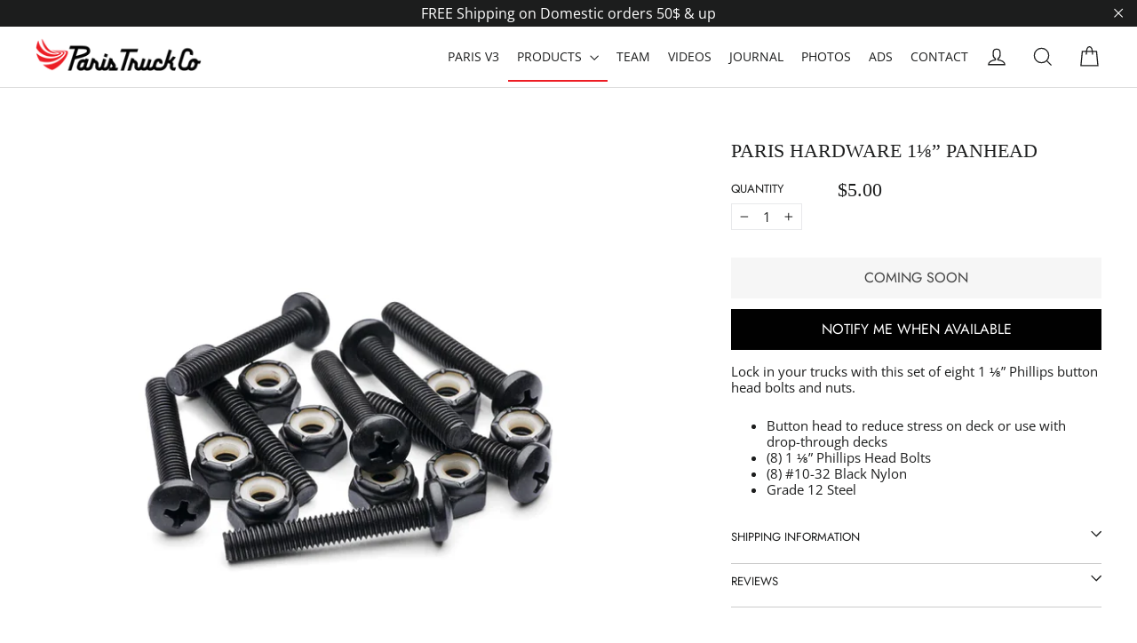

--- FILE ---
content_type: text/html; charset=utf-8
request_url: https://www.paristruckco.com/collections/products/products/paris-hardware-1-1-8-panhead
body_size: 47645
content:
<!doctype html>
<html class="no-js" lang="en" dir="ltr">
  <head>
    <!-- Google Tag Manager -->
<script>(function(w,d,s,l,i){w[l]=w[l]||[];w[l].push({'gtm.start':
new Date().getTime(),event:'gtm.js'});var f=d.getElementsByTagName(s)[0],
j=d.createElement(s),dl=l!='dataLayer'?'&l='+l:'';j.async=true;j.src=
'https://www.googletagmanager.com/gtm.js?id='+i+dl;f.parentNode.insertBefore(j,f);
})(window,document,'script','dataLayer','GTM-T3GVKK6');</script>
<!-- End Google Tag Manager -->
    <meta name="facebook-domain-verification" content="xv1l62rd6gj8qi6leyncodcja2f87g" />
    <meta charset="utf-8">
    <meta http-equiv="X-UA-Compatible" content="IE=edge,chrome=1">
    <meta name="viewport" content="width=device-width,initial-scale=1">
    <meta name="theme-color" content="#ed1c24">
    <link rel="canonical" href="https://www.paristruckco.com/products/paris-hardware-1-1-8-panhead">
    <link rel="preconnect" href="https://cdn.shopify.com">
    <link rel="preconnect" href="https://fonts.shopifycdn.com">
    <link rel="dns-prefetch" href="https://productreviews.shopifycdn.com">
    <link rel="dns-prefetch" href="https://ajax.googleapis.com">
    <link rel="dns-prefetch" href="https://maps.googleapis.com">
    <link rel="dns-prefetch" href="https://maps.gstatic.com"><link rel="shortcut icon" href="//www.paristruckco.com/cdn/shop/files/cropped-paris-truck-favicon_32x32.png?v=1613154504" type="image/png" /><title>Paris Trucks - Philips Panhead Hardware 1⅛”
&ndash; Paris Truck Co
</title>
<meta name="description" content="Lock in your trucks with this set of eight 1 ⅛” Phillips button head bolts and nuts.  Button head to reduce stress on deck or use with drop-through decks (8) 1 ⅛” Phillips Head Bolts (8) #10-32 Black Nylon Grade 12 Steel"><meta property="og:site_name" content="Paris Truck Co">
  <meta property="og:url" content="https://www.paristruckco.com/products/paris-hardware-1-1-8-panhead">
  <meta property="og:title" content="Paris Hardware 1⅛” Panhead">
  <meta property="og:type" content="product">
  <meta property="og:description" content="Lock in your trucks with this set of eight 1 ⅛” Phillips button head bolts and nuts.  Button head to reduce stress on deck or use with drop-through decks (8) 1 ⅛” Phillips Head Bolts (8) #10-32 Black Nylon Grade 12 Steel"><meta property="og:image" content="http://www.paristruckco.com/cdn/shop/products/image.webp?v=1663358262">
    <meta property="og:image:secure_url" content="https://www.paristruckco.com/cdn/shop/products/image.webp?v=1663358262">
    <meta property="og:image:width" content="900">
    <meta property="og:image:height" content="900"><meta name="twitter:site" content="@">
  <meta name="twitter:card" content="summary_large_image">
  <meta name="twitter:title" content="Paris Hardware 1⅛” Panhead">
  <meta name="twitter:description" content="Lock in your trucks with this set of eight 1 ⅛” Phillips button head bolts and nuts.  Button head to reduce stress on deck or use with drop-through decks (8) 1 ⅛” Phillips Head Bolts (8) #10-32 Black Nylon Grade 12 Steel">
<style data-shopify>@font-face {
  font-family: Jost;
  font-weight: 400;
  font-style: normal;
  font-display: swap;
  src: url("//www.paristruckco.com/cdn/fonts/jost/jost_n4.d47a1b6347ce4a4c9f437608011273009d91f2b7.woff2") format("woff2"),
       url("//www.paristruckco.com/cdn/fonts/jost/jost_n4.791c46290e672b3f85c3d1c651ef2efa3819eadd.woff") format("woff");
}

  @font-face {
  font-family: "Open Sans";
  font-weight: 400;
  font-style: normal;
  font-display: swap;
  src: url("//www.paristruckco.com/cdn/fonts/open_sans/opensans_n4.c32e4d4eca5273f6d4ee95ddf54b5bbb75fc9b61.woff2") format("woff2"),
       url("//www.paristruckco.com/cdn/fonts/open_sans/opensans_n4.5f3406f8d94162b37bfa232b486ac93ee892406d.woff") format("woff");
}


  @font-face {
  font-family: "Open Sans";
  font-weight: 600;
  font-style: normal;
  font-display: swap;
  src: url("//www.paristruckco.com/cdn/fonts/open_sans/opensans_n6.15aeff3c913c3fe570c19cdfeed14ce10d09fb08.woff2") format("woff2"),
       url("//www.paristruckco.com/cdn/fonts/open_sans/opensans_n6.14bef14c75f8837a87f70ce22013cb146ee3e9f3.woff") format("woff");
}

  @font-face {
  font-family: "Open Sans";
  font-weight: 400;
  font-style: italic;
  font-display: swap;
  src: url("//www.paristruckco.com/cdn/fonts/open_sans/opensans_i4.6f1d45f7a46916cc95c694aab32ecbf7509cbf33.woff2") format("woff2"),
       url("//www.paristruckco.com/cdn/fonts/open_sans/opensans_i4.4efaa52d5a57aa9a57c1556cc2b7465d18839daa.woff") format("woff");
}

  @font-face {
  font-family: "Open Sans";
  font-weight: 600;
  font-style: italic;
  font-display: swap;
  src: url("//www.paristruckco.com/cdn/fonts/open_sans/opensans_i6.828bbc1b99433eacd7d50c9f0c1bfe16f27b89a3.woff2") format("woff2"),
       url("//www.paristruckco.com/cdn/fonts/open_sans/opensans_i6.a79e1402e2bbd56b8069014f43ff9c422c30d057.woff") format("woff");
}

</style><link rel="stylesheet" href="https://cdnjs.cloudflare.com/ajax/libs/font-awesome/4.7.0/css/font-awesome.min.css">
     <link rel="shortcut icon" href="https://cdnjs.cloudflare.com/ajax/libs/font-awesome/6.0.0-beta2/css/solid.min.css">
    
    
    <link href="//www.paristruckco.com/cdn/shop/t/79/assets/theme.css?v=32112675580648419381698387165" rel="stylesheet" type="text/css" media="all" />
<style data-shopify>:root {
    --typeHeaderPrimary: Jost;
    --typeHeaderFallback: sans-serif;
    --typeHeaderSize: 22px;
    --typeHeaderWeight: 400;
    --typeHeaderLineHeight: 1;
    --typeHeaderSpacing: 0.0em;

    --typeBasePrimary:"Open Sans";
    --typeBaseFallback:sans-serif;
    --typeBaseSize: 15px;
    --typeBaseWeight: 400;
    --typeBaseLineHeight: 1.2;
    --typeBaseSpacing: 0.0em;

    --iconWeight: 3px;
    --iconLinecaps: miter;
  }

  
.collection-hero__content:before,
  .hero__image-wrapper:before,
  .hero__media:before {
    background-image: linear-gradient(to bottom, rgba(0, 0, 0, 0.0) 0%, rgba(0, 0, 0, 0.0) 40%, rgba(0, 0, 0, 0.62) 100%);
  }

  .skrim__item-content .skrim__overlay:after {
    background-image: linear-gradient(to bottom, rgba(0, 0, 0, 0.0) 30%, rgba(0, 0, 0, 0.62) 100%);
  }

  .placeholder-content {
    background-image: linear-gradient(100deg, #ffffff 40%, #f7f7f7 63%, #ffffff 79%);
  }</style><!--  	<link href="//www.paristruckco.com/cdn/shop/t/79/assets/isotope-docs.css?v=100307614308148007571698376675" rel="stylesheet" type="text/css" media="all" /> -->
	<link href="//www.paristruckco.com/cdn/shop/t/79/assets/jquery.fancybox.min.css?v=19278034316635137701698376675" rel="stylesheet" type="text/css" media="all" />
    <link href="//www.paristruckco.com/cdn/shop/t/79/assets/owl.carousel.min.css?v=70516089817612781961698376675" rel="stylesheet" type="text/css" media="all" />
    <link href="//www.paristruckco.com/cdn/shop/t/79/assets/owl.theme.default.min.css?v=135046118358282713361698376675" rel="stylesheet" type="text/css" media="all" />

    <script>
      document.documentElement.className = document.documentElement.className.replace('no-js', 'js');

      window.theme = window.theme || {};
      theme.routes = {
        home: "/",
        cart: "/cart.js",
        cartPage: "/cart",
        cartAdd: "/cart/add.js",
        cartChange: "/cart/change.js"
      };
      theme.strings = {
        soldOut: "Coming Soon",
        unavailable: "Unavailable",
        inStockLabel: "In stock, ready to ship",
        stockLabel: "Low stock - [count] items left",
        willNotShipUntil: "Ready to ship [date]",
        willBeInStockAfter: "Back in stock [date]",
        waitingForStock: "Inventory on the way",
        cartSavings: "You're saving [savings]",
        cartEmpty: "Your cart is currently empty.",
        cartTermsConfirmation: "You must agree with the terms and conditions of sales to check out",
        searchCollections: "Collections:",
        searchPages: "Pages:",
        searchArticles: "Articles:"
      };
      theme.settings = {
        dynamicVariantsEnable: true,
        cartType: "page",
        isCustomerTemplate: false,
        moneyFormat: "${{amount}}",
        predictiveSearch: true,
        predictiveSearchType: "product,article,page,collection",
        quickView: false,
        themeName: 'Motion',
        themeVersion: "8.1.1"
      };
    </script>

    <script>window.performance && window.performance.mark && window.performance.mark('shopify.content_for_header.start');</script><meta name="google-site-verification" content="6KSYMPgaVSJHkC5irTOdgA0T8bWhU56x2HVwTFmbGEQ">
<meta id="shopify-digital-wallet" name="shopify-digital-wallet" content="/13209269/digital_wallets/dialog">
<meta name="shopify-checkout-api-token" content="ec11f113803842031dc64d994b7e7f13">
<meta id="in-context-paypal-metadata" data-shop-id="13209269" data-venmo-supported="true" data-environment="production" data-locale="en_US" data-paypal-v4="true" data-currency="USD">
<link rel="alternate" type="application/json+oembed" href="https://www.paristruckco.com/products/paris-hardware-1-1-8-panhead.oembed">
<script async="async" src="/checkouts/internal/preloads.js?locale=en-US"></script>
<link rel="preconnect" href="https://shop.app" crossorigin="anonymous">
<script async="async" src="https://shop.app/checkouts/internal/preloads.js?locale=en-US&shop_id=13209269" crossorigin="anonymous"></script>
<script id="apple-pay-shop-capabilities" type="application/json">{"shopId":13209269,"countryCode":"US","currencyCode":"USD","merchantCapabilities":["supports3DS"],"merchantId":"gid:\/\/shopify\/Shop\/13209269","merchantName":"Paris Truck Co","requiredBillingContactFields":["postalAddress","email","phone"],"requiredShippingContactFields":["postalAddress","email","phone"],"shippingType":"shipping","supportedNetworks":["visa","masterCard","amex","discover","elo","jcb"],"total":{"type":"pending","label":"Paris Truck Co","amount":"1.00"},"shopifyPaymentsEnabled":true,"supportsSubscriptions":true}</script>
<script id="shopify-features" type="application/json">{"accessToken":"ec11f113803842031dc64d994b7e7f13","betas":["rich-media-storefront-analytics"],"domain":"www.paristruckco.com","predictiveSearch":true,"shopId":13209269,"locale":"en"}</script>
<script>var Shopify = Shopify || {};
Shopify.shop = "paris-truck-co.myshopify.com";
Shopify.locale = "en";
Shopify.currency = {"active":"USD","rate":"1.0"};
Shopify.country = "US";
Shopify.theme = {"name":"Copy of Mandasa 2022-ITG","id":161977368870,"schema_name":"Motion","schema_version":"8.1.1","theme_store_id":847,"role":"main"};
Shopify.theme.handle = "null";
Shopify.theme.style = {"id":null,"handle":null};
Shopify.cdnHost = "www.paristruckco.com/cdn";
Shopify.routes = Shopify.routes || {};
Shopify.routes.root = "/";</script>
<script type="module">!function(o){(o.Shopify=o.Shopify||{}).modules=!0}(window);</script>
<script>!function(o){function n(){var o=[];function n(){o.push(Array.prototype.slice.apply(arguments))}return n.q=o,n}var t=o.Shopify=o.Shopify||{};t.loadFeatures=n(),t.autoloadFeatures=n()}(window);</script>
<script>
  window.ShopifyPay = window.ShopifyPay || {};
  window.ShopifyPay.apiHost = "shop.app\/pay";
  window.ShopifyPay.redirectState = null;
</script>
<script id="shop-js-analytics" type="application/json">{"pageType":"product"}</script>
<script defer="defer" async type="module" src="//www.paristruckco.com/cdn/shopifycloud/shop-js/modules/v2/client.init-shop-cart-sync_C5BV16lS.en.esm.js"></script>
<script defer="defer" async type="module" src="//www.paristruckco.com/cdn/shopifycloud/shop-js/modules/v2/chunk.common_CygWptCX.esm.js"></script>
<script type="module">
  await import("//www.paristruckco.com/cdn/shopifycloud/shop-js/modules/v2/client.init-shop-cart-sync_C5BV16lS.en.esm.js");
await import("//www.paristruckco.com/cdn/shopifycloud/shop-js/modules/v2/chunk.common_CygWptCX.esm.js");

  window.Shopify.SignInWithShop?.initShopCartSync?.({"fedCMEnabled":true,"windoidEnabled":true});

</script>
<script defer="defer" async type="module" src="//www.paristruckco.com/cdn/shopifycloud/shop-js/modules/v2/client.payment-terms_CZxnsJam.en.esm.js"></script>
<script defer="defer" async type="module" src="//www.paristruckco.com/cdn/shopifycloud/shop-js/modules/v2/chunk.common_CygWptCX.esm.js"></script>
<script defer="defer" async type="module" src="//www.paristruckco.com/cdn/shopifycloud/shop-js/modules/v2/chunk.modal_D71HUcav.esm.js"></script>
<script type="module">
  await import("//www.paristruckco.com/cdn/shopifycloud/shop-js/modules/v2/client.payment-terms_CZxnsJam.en.esm.js");
await import("//www.paristruckco.com/cdn/shopifycloud/shop-js/modules/v2/chunk.common_CygWptCX.esm.js");
await import("//www.paristruckco.com/cdn/shopifycloud/shop-js/modules/v2/chunk.modal_D71HUcav.esm.js");

  
</script>
<script>
  window.Shopify = window.Shopify || {};
  if (!window.Shopify.featureAssets) window.Shopify.featureAssets = {};
  window.Shopify.featureAssets['shop-js'] = {"shop-cart-sync":["modules/v2/client.shop-cart-sync_ZFArdW7E.en.esm.js","modules/v2/chunk.common_CygWptCX.esm.js"],"init-fed-cm":["modules/v2/client.init-fed-cm_CmiC4vf6.en.esm.js","modules/v2/chunk.common_CygWptCX.esm.js"],"shop-button":["modules/v2/client.shop-button_tlx5R9nI.en.esm.js","modules/v2/chunk.common_CygWptCX.esm.js"],"shop-cash-offers":["modules/v2/client.shop-cash-offers_DOA2yAJr.en.esm.js","modules/v2/chunk.common_CygWptCX.esm.js","modules/v2/chunk.modal_D71HUcav.esm.js"],"init-windoid":["modules/v2/client.init-windoid_sURxWdc1.en.esm.js","modules/v2/chunk.common_CygWptCX.esm.js"],"shop-toast-manager":["modules/v2/client.shop-toast-manager_ClPi3nE9.en.esm.js","modules/v2/chunk.common_CygWptCX.esm.js"],"init-shop-email-lookup-coordinator":["modules/v2/client.init-shop-email-lookup-coordinator_B8hsDcYM.en.esm.js","modules/v2/chunk.common_CygWptCX.esm.js"],"init-shop-cart-sync":["modules/v2/client.init-shop-cart-sync_C5BV16lS.en.esm.js","modules/v2/chunk.common_CygWptCX.esm.js"],"avatar":["modules/v2/client.avatar_BTnouDA3.en.esm.js"],"pay-button":["modules/v2/client.pay-button_FdsNuTd3.en.esm.js","modules/v2/chunk.common_CygWptCX.esm.js"],"init-customer-accounts":["modules/v2/client.init-customer-accounts_DxDtT_ad.en.esm.js","modules/v2/client.shop-login-button_C5VAVYt1.en.esm.js","modules/v2/chunk.common_CygWptCX.esm.js","modules/v2/chunk.modal_D71HUcav.esm.js"],"init-shop-for-new-customer-accounts":["modules/v2/client.init-shop-for-new-customer-accounts_ChsxoAhi.en.esm.js","modules/v2/client.shop-login-button_C5VAVYt1.en.esm.js","modules/v2/chunk.common_CygWptCX.esm.js","modules/v2/chunk.modal_D71HUcav.esm.js"],"shop-login-button":["modules/v2/client.shop-login-button_C5VAVYt1.en.esm.js","modules/v2/chunk.common_CygWptCX.esm.js","modules/v2/chunk.modal_D71HUcav.esm.js"],"init-customer-accounts-sign-up":["modules/v2/client.init-customer-accounts-sign-up_CPSyQ0Tj.en.esm.js","modules/v2/client.shop-login-button_C5VAVYt1.en.esm.js","modules/v2/chunk.common_CygWptCX.esm.js","modules/v2/chunk.modal_D71HUcav.esm.js"],"shop-follow-button":["modules/v2/client.shop-follow-button_Cva4Ekp9.en.esm.js","modules/v2/chunk.common_CygWptCX.esm.js","modules/v2/chunk.modal_D71HUcav.esm.js"],"checkout-modal":["modules/v2/client.checkout-modal_BPM8l0SH.en.esm.js","modules/v2/chunk.common_CygWptCX.esm.js","modules/v2/chunk.modal_D71HUcav.esm.js"],"lead-capture":["modules/v2/client.lead-capture_Bi8yE_yS.en.esm.js","modules/v2/chunk.common_CygWptCX.esm.js","modules/v2/chunk.modal_D71HUcav.esm.js"],"shop-login":["modules/v2/client.shop-login_D6lNrXab.en.esm.js","modules/v2/chunk.common_CygWptCX.esm.js","modules/v2/chunk.modal_D71HUcav.esm.js"],"payment-terms":["modules/v2/client.payment-terms_CZxnsJam.en.esm.js","modules/v2/chunk.common_CygWptCX.esm.js","modules/v2/chunk.modal_D71HUcav.esm.js"]};
</script>
<script>(function() {
  var isLoaded = false;
  function asyncLoad() {
    if (isLoaded) return;
    isLoaded = true;
    var urls = ["\/\/cdn.shopify.com\/proxy\/b80bfa5b9c5db8c3782d99ea2263bc341646a93187a3d8ea8867d1c2f09512d8\/api.goaffpro.com\/loader.js?shop=paris-truck-co.myshopify.com\u0026sp-cache-control=cHVibGljLCBtYXgtYWdlPTkwMA","https:\/\/load.csell.co\/assets\/js\/cross-sell.js?shop=paris-truck-co.myshopify.com","https:\/\/load.csell.co\/assets\/v2\/js\/core\/xsell.js?shop=paris-truck-co.myshopify.com","https:\/\/static2.rapidsearch.dev\/resultpage.js?shop=paris-truck-co.myshopify.com","https:\/\/chimpstatic.com\/mcjs-connected\/js\/users\/a67be38b0e96141a954479b87\/5cc2e3bf3f6586f60f5ef0997.js?shop=paris-truck-co.myshopify.com","https:\/\/s1.staq-cdn.com\/grow\/api\/js\/13209269\/main.js?sId=13209269\u0026v=PUE7W2X7TAI4YTLZZJIZVVEL\u0026shop=paris-truck-co.myshopify.com"];
    for (var i = 0; i < urls.length; i++) {
      var s = document.createElement('script');
      s.type = 'text/javascript';
      s.async = true;
      s.src = urls[i];
      var x = document.getElementsByTagName('script')[0];
      x.parentNode.insertBefore(s, x);
    }
  };
  if(window.attachEvent) {
    window.attachEvent('onload', asyncLoad);
  } else {
    window.addEventListener('load', asyncLoad, false);
  }
})();</script>
<script id="__st">var __st={"a":13209269,"offset":-28800,"reqid":"40b06769-1d07-4528-bc0b-f8794d5cc134-1768618601","pageurl":"www.paristruckco.com\/collections\/products\/products\/paris-hardware-1-1-8-panhead","u":"908e12f7b0fb","p":"product","rtyp":"product","rid":6820228497459};</script>
<script>window.ShopifyPaypalV4VisibilityTracking = true;</script>
<script id="captcha-bootstrap">!function(){'use strict';const t='contact',e='account',n='new_comment',o=[[t,t],['blogs',n],['comments',n],[t,'customer']],c=[[e,'customer_login'],[e,'guest_login'],[e,'recover_customer_password'],[e,'create_customer']],r=t=>t.map((([t,e])=>`form[action*='/${t}']:not([data-nocaptcha='true']) input[name='form_type'][value='${e}']`)).join(','),a=t=>()=>t?[...document.querySelectorAll(t)].map((t=>t.form)):[];function s(){const t=[...o],e=r(t);return a(e)}const i='password',u='form_key',d=['recaptcha-v3-token','g-recaptcha-response','h-captcha-response',i],f=()=>{try{return window.sessionStorage}catch{return}},m='__shopify_v',_=t=>t.elements[u];function p(t,e,n=!1){try{const o=window.sessionStorage,c=JSON.parse(o.getItem(e)),{data:r}=function(t){const{data:e,action:n}=t;return t[m]||n?{data:e,action:n}:{data:t,action:n}}(c);for(const[e,n]of Object.entries(r))t.elements[e]&&(t.elements[e].value=n);n&&o.removeItem(e)}catch(o){console.error('form repopulation failed',{error:o})}}const l='form_type',E='cptcha';function T(t){t.dataset[E]=!0}const w=window,h=w.document,L='Shopify',v='ce_forms',y='captcha';let A=!1;((t,e)=>{const n=(g='f06e6c50-85a8-45c8-87d0-21a2b65856fe',I='https://cdn.shopify.com/shopifycloud/storefront-forms-hcaptcha/ce_storefront_forms_captcha_hcaptcha.v1.5.2.iife.js',D={infoText:'Protected by hCaptcha',privacyText:'Privacy',termsText:'Terms'},(t,e,n)=>{const o=w[L][v],c=o.bindForm;if(c)return c(t,g,e,D).then(n);var r;o.q.push([[t,g,e,D],n]),r=I,A||(h.body.append(Object.assign(h.createElement('script'),{id:'captcha-provider',async:!0,src:r})),A=!0)});var g,I,D;w[L]=w[L]||{},w[L][v]=w[L][v]||{},w[L][v].q=[],w[L][y]=w[L][y]||{},w[L][y].protect=function(t,e){n(t,void 0,e),T(t)},Object.freeze(w[L][y]),function(t,e,n,w,h,L){const[v,y,A,g]=function(t,e,n){const i=e?o:[],u=t?c:[],d=[...i,...u],f=r(d),m=r(i),_=r(d.filter((([t,e])=>n.includes(e))));return[a(f),a(m),a(_),s()]}(w,h,L),I=t=>{const e=t.target;return e instanceof HTMLFormElement?e:e&&e.form},D=t=>v().includes(t);t.addEventListener('submit',(t=>{const e=I(t);if(!e)return;const n=D(e)&&!e.dataset.hcaptchaBound&&!e.dataset.recaptchaBound,o=_(e),c=g().includes(e)&&(!o||!o.value);(n||c)&&t.preventDefault(),c&&!n&&(function(t){try{if(!f())return;!function(t){const e=f();if(!e)return;const n=_(t);if(!n)return;const o=n.value;o&&e.removeItem(o)}(t);const e=Array.from(Array(32),(()=>Math.random().toString(36)[2])).join('');!function(t,e){_(t)||t.append(Object.assign(document.createElement('input'),{type:'hidden',name:u})),t.elements[u].value=e}(t,e),function(t,e){const n=f();if(!n)return;const o=[...t.querySelectorAll(`input[type='${i}']`)].map((({name:t})=>t)),c=[...d,...o],r={};for(const[a,s]of new FormData(t).entries())c.includes(a)||(r[a]=s);n.setItem(e,JSON.stringify({[m]:1,action:t.action,data:r}))}(t,e)}catch(e){console.error('failed to persist form',e)}}(e),e.submit())}));const S=(t,e)=>{t&&!t.dataset[E]&&(n(t,e.some((e=>e===t))),T(t))};for(const o of['focusin','change'])t.addEventListener(o,(t=>{const e=I(t);D(e)&&S(e,y())}));const B=e.get('form_key'),M=e.get(l),P=B&&M;t.addEventListener('DOMContentLoaded',(()=>{const t=y();if(P)for(const e of t)e.elements[l].value===M&&p(e,B);[...new Set([...A(),...v().filter((t=>'true'===t.dataset.shopifyCaptcha))])].forEach((e=>S(e,t)))}))}(h,new URLSearchParams(w.location.search),n,t,e,['guest_login'])})(!0,!0)}();</script>
<script integrity="sha256-4kQ18oKyAcykRKYeNunJcIwy7WH5gtpwJnB7kiuLZ1E=" data-source-attribution="shopify.loadfeatures" defer="defer" src="//www.paristruckco.com/cdn/shopifycloud/storefront/assets/storefront/load_feature-a0a9edcb.js" crossorigin="anonymous"></script>
<script crossorigin="anonymous" defer="defer" src="//www.paristruckco.com/cdn/shopifycloud/storefront/assets/shopify_pay/storefront-65b4c6d7.js?v=20250812"></script>
<script data-source-attribution="shopify.dynamic_checkout.dynamic.init">var Shopify=Shopify||{};Shopify.PaymentButton=Shopify.PaymentButton||{isStorefrontPortableWallets:!0,init:function(){window.Shopify.PaymentButton.init=function(){};var t=document.createElement("script");t.src="https://www.paristruckco.com/cdn/shopifycloud/portable-wallets/latest/portable-wallets.en.js",t.type="module",document.head.appendChild(t)}};
</script>
<script data-source-attribution="shopify.dynamic_checkout.buyer_consent">
  function portableWalletsHideBuyerConsent(e){var t=document.getElementById("shopify-buyer-consent"),n=document.getElementById("shopify-subscription-policy-button");t&&n&&(t.classList.add("hidden"),t.setAttribute("aria-hidden","true"),n.removeEventListener("click",e))}function portableWalletsShowBuyerConsent(e){var t=document.getElementById("shopify-buyer-consent"),n=document.getElementById("shopify-subscription-policy-button");t&&n&&(t.classList.remove("hidden"),t.removeAttribute("aria-hidden"),n.addEventListener("click",e))}window.Shopify?.PaymentButton&&(window.Shopify.PaymentButton.hideBuyerConsent=portableWalletsHideBuyerConsent,window.Shopify.PaymentButton.showBuyerConsent=portableWalletsShowBuyerConsent);
</script>
<script data-source-attribution="shopify.dynamic_checkout.cart.bootstrap">document.addEventListener("DOMContentLoaded",(function(){function t(){return document.querySelector("shopify-accelerated-checkout-cart, shopify-accelerated-checkout")}if(t())Shopify.PaymentButton.init();else{new MutationObserver((function(e,n){t()&&(Shopify.PaymentButton.init(),n.disconnect())})).observe(document.body,{childList:!0,subtree:!0})}}));
</script>
<link id="shopify-accelerated-checkout-styles" rel="stylesheet" media="screen" href="https://www.paristruckco.com/cdn/shopifycloud/portable-wallets/latest/accelerated-checkout-backwards-compat.css" crossorigin="anonymous">
<style id="shopify-accelerated-checkout-cart">
        #shopify-buyer-consent {
  margin-top: 1em;
  display: inline-block;
  width: 100%;
}

#shopify-buyer-consent.hidden {
  display: none;
}

#shopify-subscription-policy-button {
  background: none;
  border: none;
  padding: 0;
  text-decoration: underline;
  font-size: inherit;
  cursor: pointer;
}

#shopify-subscription-policy-button::before {
  box-shadow: none;
}

      </style>

<script>window.performance && window.performance.mark && window.performance.mark('shopify.content_for_header.end');</script>

    <script src="//www.paristruckco.com/cdn/shop/t/79/assets/vendor-scripts-v13.js" defer="defer"></script><script src="//www.paristruckco.com/cdn/shop/t/79/assets/theme.min.js?v=153509697888759089071698376675" defer="defer"></script>


  <script type="text/javascript">
    window.RapidSearchAdmin = false;
  </script>




    <script src="https://ajax.googleapis.com/ajax/libs/jquery/3.5.1/jquery.min.js"></script>
    <script id="mcjs">!function(c,h,i,m,p){m=c.createElement(h),p=c.getElementsByTagName(h)[0],m.async=1,m.src=i,p.parentNode.insertBefore(m,p)}(document,"script","https://chimpstatic.com/mcjs-connected/js/users/a67be38b0e96141a954479b87/80e802b97a593828dc9c7afc5.js");</script>


  
 <!-- Proviews Asset Start -->
<script data-cfasync='false' id='prorw_settings_script' > var prorwJsLodeCalled = 0; window.prorwSettings = { "pagination": "10", "is_country_name_active": "0", "is_flag_active": "0", "verified_badge_placement": "left-of-reviewer-name", "metafields_version": "v-1762323413", "reply_name": "paris-truck-co.myshopify.com", "is_mysql": "1", "shop_domain_prefix": "paris-truck-co", "footer": "1", "autopublish": "0", "autopublish_minimum_rating": "5", "autopublish_question": "1", "review_dates": "1", "review_date_options": "", "ask_questions": "0", "widget_reviewer_name_as_initial": "last_initial", "custome_icon_format": "all_initials", "disable_web_reviews": "1", "widget_title": "Reviews", "widget_open_review_form_title": "Write a review", "widget_open_form_text": "Write a review", "widget_review_sort_by_title": "Sort By:", "is_active_review_recommend_product_text": "Do you recommend this product?", "is_active_review_recommend_product_yes_label": "Yes", "is_active_review_recommend_product_no_label": "No", "widget_review_vote_helpful_message": "Was this review helpful?", "widget_question_vote_helpful_message": "Was this question helpful?", "widget_question_sort_by_title": "Sort By:", "widget_review_tab_title": "Reviews", "widget_question_tab_title": "Questions", "widget_open_question_form_title": "Ask A Question", "widget_close_form_text": "Cancel", "widget_open_question_form_text": "Ask a Question", "widget_close_question_form_text": "Cancel", "widget_refresh_page_text": "Refresh page", "widget_summary_text": "Based on [!number_of_reviews!] review(s)", "widget_no_review_text": "No reviews yet", "widget_name_field_text": "Name", "widget_verified_name_field_text": "Verified Name (public)", "widget_name_placeholder_text": "Enter your name (public)", "widget_required_field_error_text": "This field is required.", "widget_review_title_field_error_text": "This field is required.", "widget_email_field_text": "Email", "widget_verified_email_field_text": "Verified Email (private, can''t change)", "widget_email_placeholder_text": "Enter your email (private)", "widget_email_field_error_text": "Please enter a valid email address.", "widget_rating_field_text": "Rating", "widget_rating_field_error_text": "This field is required", "widget_review_title_field_text": "Review Title", "widget_review_title_placeholder_text": "Give your review a title", "widget_review_body_field_text": "Review", "widget_review_body_placeholder_text": "Write your comments here", "widget_review_body_error_text": "This field is required", "widget_pictures_field_text": "Picture", "widget_submit_review_text": "Submit Review", "widget_submit_verified_review_text": "Submit Verified Review", "widget_submit_success_msg_with_auto_publish": "Thank you for submitting your review! Please refresh the page in a few moments to see your review.", "widget_submit_success_msg_no_auto_publish": "Thank you for submitting your review! Your review will be published as soon as it is approved by the shop administrator.", "question_success_message": "Thank you for submitting your question! Your question will be published as soon as it is approved by the shop admin.", "widget_show_default_reviews_out_of_total_text": "Showing [!n_reviews_shown!] out of [!n_reviews!] reviews.", "widget_show_all_link_text": "Show all", "widget_show_less_link_text": "Show less", "widget_author_said_text": "[!reviewer_name!] said:", "widget_days_text": "[!n!] days ago", "widget_weeks_text": "[!n!] week(s) ago", "widget_months_text": "[!n!] month(s) ago", "widget_years_text": "[!n!] year(s) ago", "widget_yesterday_text": "Yesterday", "widget_today_text": "Today", "widget_replied_text": "[!shop_name!] replied:", "widget_read_more_text": "Read more", "widget_rating_filter_color": "#fbcd0a", "widget_rating_filter_see_all_text": "See all reviews", "widget_sorting_most_recent_text": "Most Recent", "widget_sorting_highest_rating_text": "Highest Rating", "widget_sorting_lowest_rating_text": "Lowest Rating", "widget_sorting_with_pictures_text": "With Pictures", "widget_star_color": "#000000", "verified_badge_text": "Verified", "verified_badge_bg_color": "", "verified_badge_text_color": "", "widget_review_max_height": "200", "widget_hide_border": "0", "all_reviews_include_out_of_store_products": "false", "all_reviews_out_of_store_text": "(out of store)", "all_reviews_pagination": "100", "all_reviews_product_name_prefix_text": "about", "enable_review_pictures": "0", "widget_theme": "default", "badge_no_review_text": "No reviews", "badge_n_reviews_text": "[!n!] review(s)", "badge_star_color": "#ffa500", "hide_badge_preview_if_no_reviews": "1", "badge_hide_text": "0", "enforce_center_preview_badge": "0", "hide_answers": "false", "is_active_review_votes": "0", "review_votes_success_message": "Thank you for submitting your vote", "review_votes_error_message": "You have already submitted your vote", "review_social_media_share": "0", "review_social_media_facebook": "0", "review_social_media_twitter": "0", "review_social_media_linkedin": "0", "review_social_media_pinterest": "0", "prorw_review_read_more_color": "#c9c9c9", "container_max_width": "", "is_active_questions_votes": "0", "questions_votes_success_message": "Thank you for submitting your vote", "questions_votes_error_message": "You have already submitted your vote", "review_pictures_max_width": "75", "questions_social_media_share": "0", "questions_social_media_facebook": "0", "questions_social_media_twitter": "0", "questions_social_media_linkedin": "0", "questions_social_media_pinterest": "0", "error_message_color": "#9c1f1f", "success_message_color": "#348234", "response_message_time": "60", "max_image_size": "5", "max_video_size": "25", "max_image_item": "5", "max_video_item": "1", "widget_themes_id": "1", "is_active_widget_popup_call": "0", "is_all_active_widget_popup_call": "0", "widget_question_name_field_text": "Name", "widget_question_email_field_text": "Email", "widget_question_body_field_text": "Question", "widget_question_name_placeholder_text": "Enter your Name", "widget_question_email_placeholder_text": "name@example.com", "widget_question_body_placeholder_text": "Write your question here", "widget_question_name_field_error_text": "The field is required", "widget_question_email_field_error_text": "The field is required", "widget_question_body_error_text": "The field is required", "widget_submit_question_text": "Submit Question", "widget_question_close_form_text": "Cancel", "load_more_button_text": "Show More Reviews", "reviews_carousel_title": "What Our Customers Say", "reviews_carousel_limit": "15", "reviews_carousel_visible_limit": "3", "enable_rewards": "1", "enable_reviews": "1", "enable_ask_question": "1", "is_reviews_carousel_active": "1", "is_reviews_carousel_autoplay_active": "0", "is_preview_badge_active": "1", "is_all_reviews_list_active": "1", "is_all_site_reviews_list_active": "0", "is_product_page_active": "1", "is_verified_reviews_badge_active": "0", "is_review_sort_by_active": "0", "is_review_sort_by_with_photos_active": "0", "is_review_sort_by_recent_active": "1", "is_review_sort_by_highest_rating_active": "1", "is_review_sort_by_lowest_rating_active": "1", "is_review_sort_by_most_votes_active": "1", "is_review_sort_by_least_votes_active": "1", "is_ai_review_summary_active": "0", "is_question_sort_by_active": "1", "is_question_sort_by_recent_active": "1", "is_question_sort_by_most_votes_active": "1", "is_question_sort_by_least_votes_active": "1", "review_sort_by_label_with_photos_active": "With Attachment", "review_sort_by_label_recent_active": "Most Recent", "review_sort_by_label_highest_rating_active": "Highest Rating", "review_sort_by_label_lowest_rating_active": "Lowest Rating", "review_sort_by_label_most_votes_active": "Most Votes", "review_sort_by_label_least_votes_active": "Least Votes", "question_sort_by_label_recent_active": "Most Recent", "question_sort_by_label_most_votes_active": "Most Votes", "question_sort_by_label_least_votes_active": "Least Votes", "widget_no_question_text": "Ask your Question about this product", "widget_be_first_review_text": "Be the first to review this item", "reviews_error_message": "Sorry, something went wrong. Please try again after sometime.", "question_error_message": "Sorry, something went wrong. Please try again after sometime.", "theme_colour": "#ed1c24", "custome_icon_format": "all_initials", "custome_icon_format_custom_color": "#323133", "custome_icon_format_random_color": "", "custome_icon_format_random_luminosity": "", "default_form_rating": "5", "default_review_sort_by": "", "widget_form_attachments_title": "Select Files to Upload Photo & Video", "widget_form_attachments_message": "[!n_number_photos!] Photos of each upto [!n_size_photos!]MB and [!n_number_video!] video upto [!n_size_video!]MB", "enable_site_review": "0", "is_active_inappropriate": "0", "inappropriate_text": "Report as inappropriate", "inappropriate_success_text": "This review has been reported", "is_site_reviews_carousel_autoplay_active": "0", "is_site_reviews_carousel_active": "0", "site_reviews_carousel_title": "Shop Reviews", "site_reviews_carousel_limit": "20", "site_reviews_carousel_visible_limit": "2", "is_active_tabindex": "0", "question_badge_hide_text": "0", "badge_no_question_text": "No question", "badge_n_question_text": "[!n!] question(s)", "hide_badge_preview_if_no_question": "0", "is_question_preview_badge_active": "0", "question_validate_form_focus": "0", "review_validate_form_focus": "0", "is_reviews_drawer_active": "0", "is_site_review_drawer_active": "0", "drawer_theme": "classic", "drawer_side": "left", "drawer_visibility": "desktop,mobile", "cta_text": "", "cta_url": "", "is_reviews_popup_active": "0", "popup_theme": "vertical", "popup_position": "left", "popup_visibility": "desktop,mobile", "prorw_moblie_window_width": "992", "is_not_sticky": "0", "drawer_theme_title": "Reviews", "drawer_notification_title": "What Our Customers Say", "title_character_limit": "200", "body_character_limit": "2000", "name_character_limit": "50", "email_character_limit": "100", "custom_forms_textbox_character_limit": "100", "custom_forms_textarea_character_limit": "500", "widget_form_anonymous_review_text": "Would you like to submit this review anonymously?", "is_enable_anonymous_reviewer" : "0", "show_all_reviews" : "0" }; </script>
<script data-cfasync="false" > window.prorwCustomize =[];</script>

 

<script async src="https://cdn.simprosysapps.com/review-app/assets/js/proviews-v2-cdn.js?01162618"></script>
<link rel="dns-prefetch" href="https://cdn.simprosysapps.com">
<link rel="dns-prefetch" href="https://spr.simprosysapps.com">
<link href="https://cdn.simprosysapps.com/review-app/assets/css/shops/paris-truck-co-prorw.css?01162618" rel="stylesheet" type="text/css" media="all" />


<!-- Proviews Asset End -->
<script src="https://cdn.shopify.com/extensions/019a4dab-e51b-79a9-8568-c635caa3bb4c/proviews-live-extension-107/assets/assets.min.js" type="text/javascript" defer="defer"></script>
<link href="https://monorail-edge.shopifysvc.com" rel="dns-prefetch">
<script>(function(){if ("sendBeacon" in navigator && "performance" in window) {try {var session_token_from_headers = performance.getEntriesByType('navigation')[0].serverTiming.find(x => x.name == '_s').description;} catch {var session_token_from_headers = undefined;}var session_cookie_matches = document.cookie.match(/_shopify_s=([^;]*)/);var session_token_from_cookie = session_cookie_matches && session_cookie_matches.length === 2 ? session_cookie_matches[1] : "";var session_token = session_token_from_headers || session_token_from_cookie || "";function handle_abandonment_event(e) {var entries = performance.getEntries().filter(function(entry) {return /monorail-edge.shopifysvc.com/.test(entry.name);});if (!window.abandonment_tracked && entries.length === 0) {window.abandonment_tracked = true;var currentMs = Date.now();var navigation_start = performance.timing.navigationStart;var payload = {shop_id: 13209269,url: window.location.href,navigation_start,duration: currentMs - navigation_start,session_token,page_type: "product"};window.navigator.sendBeacon("https://monorail-edge.shopifysvc.com/v1/produce", JSON.stringify({schema_id: "online_store_buyer_site_abandonment/1.1",payload: payload,metadata: {event_created_at_ms: currentMs,event_sent_at_ms: currentMs}}));}}window.addEventListener('pagehide', handle_abandonment_event);}}());</script>
<script id="web-pixels-manager-setup">(function e(e,d,r,n,o){if(void 0===o&&(o={}),!Boolean(null===(a=null===(i=window.Shopify)||void 0===i?void 0:i.analytics)||void 0===a?void 0:a.replayQueue)){var i,a;window.Shopify=window.Shopify||{};var t=window.Shopify;t.analytics=t.analytics||{};var s=t.analytics;s.replayQueue=[],s.publish=function(e,d,r){return s.replayQueue.push([e,d,r]),!0};try{self.performance.mark("wpm:start")}catch(e){}var l=function(){var e={modern:/Edge?\/(1{2}[4-9]|1[2-9]\d|[2-9]\d{2}|\d{4,})\.\d+(\.\d+|)|Firefox\/(1{2}[4-9]|1[2-9]\d|[2-9]\d{2}|\d{4,})\.\d+(\.\d+|)|Chrom(ium|e)\/(9{2}|\d{3,})\.\d+(\.\d+|)|(Maci|X1{2}).+ Version\/(15\.\d+|(1[6-9]|[2-9]\d|\d{3,})\.\d+)([,.]\d+|)( \(\w+\)|)( Mobile\/\w+|) Safari\/|Chrome.+OPR\/(9{2}|\d{3,})\.\d+\.\d+|(CPU[ +]OS|iPhone[ +]OS|CPU[ +]iPhone|CPU IPhone OS|CPU iPad OS)[ +]+(15[._]\d+|(1[6-9]|[2-9]\d|\d{3,})[._]\d+)([._]\d+|)|Android:?[ /-](13[3-9]|1[4-9]\d|[2-9]\d{2}|\d{4,})(\.\d+|)(\.\d+|)|Android.+Firefox\/(13[5-9]|1[4-9]\d|[2-9]\d{2}|\d{4,})\.\d+(\.\d+|)|Android.+Chrom(ium|e)\/(13[3-9]|1[4-9]\d|[2-9]\d{2}|\d{4,})\.\d+(\.\d+|)|SamsungBrowser\/([2-9]\d|\d{3,})\.\d+/,legacy:/Edge?\/(1[6-9]|[2-9]\d|\d{3,})\.\d+(\.\d+|)|Firefox\/(5[4-9]|[6-9]\d|\d{3,})\.\d+(\.\d+|)|Chrom(ium|e)\/(5[1-9]|[6-9]\d|\d{3,})\.\d+(\.\d+|)([\d.]+$|.*Safari\/(?![\d.]+ Edge\/[\d.]+$))|(Maci|X1{2}).+ Version\/(10\.\d+|(1[1-9]|[2-9]\d|\d{3,})\.\d+)([,.]\d+|)( \(\w+\)|)( Mobile\/\w+|) Safari\/|Chrome.+OPR\/(3[89]|[4-9]\d|\d{3,})\.\d+\.\d+|(CPU[ +]OS|iPhone[ +]OS|CPU[ +]iPhone|CPU IPhone OS|CPU iPad OS)[ +]+(10[._]\d+|(1[1-9]|[2-9]\d|\d{3,})[._]\d+)([._]\d+|)|Android:?[ /-](13[3-9]|1[4-9]\d|[2-9]\d{2}|\d{4,})(\.\d+|)(\.\d+|)|Mobile Safari.+OPR\/([89]\d|\d{3,})\.\d+\.\d+|Android.+Firefox\/(13[5-9]|1[4-9]\d|[2-9]\d{2}|\d{4,})\.\d+(\.\d+|)|Android.+Chrom(ium|e)\/(13[3-9]|1[4-9]\d|[2-9]\d{2}|\d{4,})\.\d+(\.\d+|)|Android.+(UC? ?Browser|UCWEB|U3)[ /]?(15\.([5-9]|\d{2,})|(1[6-9]|[2-9]\d|\d{3,})\.\d+)\.\d+|SamsungBrowser\/(5\.\d+|([6-9]|\d{2,})\.\d+)|Android.+MQ{2}Browser\/(14(\.(9|\d{2,})|)|(1[5-9]|[2-9]\d|\d{3,})(\.\d+|))(\.\d+|)|K[Aa][Ii]OS\/(3\.\d+|([4-9]|\d{2,})\.\d+)(\.\d+|)/},d=e.modern,r=e.legacy,n=navigator.userAgent;return n.match(d)?"modern":n.match(r)?"legacy":"unknown"}(),u="modern"===l?"modern":"legacy",c=(null!=n?n:{modern:"",legacy:""})[u],f=function(e){return[e.baseUrl,"/wpm","/b",e.hashVersion,"modern"===e.buildTarget?"m":"l",".js"].join("")}({baseUrl:d,hashVersion:r,buildTarget:u}),m=function(e){var d=e.version,r=e.bundleTarget,n=e.surface,o=e.pageUrl,i=e.monorailEndpoint;return{emit:function(e){var a=e.status,t=e.errorMsg,s=(new Date).getTime(),l=JSON.stringify({metadata:{event_sent_at_ms:s},events:[{schema_id:"web_pixels_manager_load/3.1",payload:{version:d,bundle_target:r,page_url:o,status:a,surface:n,error_msg:t},metadata:{event_created_at_ms:s}}]});if(!i)return console&&console.warn&&console.warn("[Web Pixels Manager] No Monorail endpoint provided, skipping logging."),!1;try{return self.navigator.sendBeacon.bind(self.navigator)(i,l)}catch(e){}var u=new XMLHttpRequest;try{return u.open("POST",i,!0),u.setRequestHeader("Content-Type","text/plain"),u.send(l),!0}catch(e){return console&&console.warn&&console.warn("[Web Pixels Manager] Got an unhandled error while logging to Monorail."),!1}}}}({version:r,bundleTarget:l,surface:e.surface,pageUrl:self.location.href,monorailEndpoint:e.monorailEndpoint});try{o.browserTarget=l,function(e){var d=e.src,r=e.async,n=void 0===r||r,o=e.onload,i=e.onerror,a=e.sri,t=e.scriptDataAttributes,s=void 0===t?{}:t,l=document.createElement("script"),u=document.querySelector("head"),c=document.querySelector("body");if(l.async=n,l.src=d,a&&(l.integrity=a,l.crossOrigin="anonymous"),s)for(var f in s)if(Object.prototype.hasOwnProperty.call(s,f))try{l.dataset[f]=s[f]}catch(e){}if(o&&l.addEventListener("load",o),i&&l.addEventListener("error",i),u)u.appendChild(l);else{if(!c)throw new Error("Did not find a head or body element to append the script");c.appendChild(l)}}({src:f,async:!0,onload:function(){if(!function(){var e,d;return Boolean(null===(d=null===(e=window.Shopify)||void 0===e?void 0:e.analytics)||void 0===d?void 0:d.initialized)}()){var d=window.webPixelsManager.init(e)||void 0;if(d){var r=window.Shopify.analytics;r.replayQueue.forEach((function(e){var r=e[0],n=e[1],o=e[2];d.publishCustomEvent(r,n,o)})),r.replayQueue=[],r.publish=d.publishCustomEvent,r.visitor=d.visitor,r.initialized=!0}}},onerror:function(){return m.emit({status:"failed",errorMsg:"".concat(f," has failed to load")})},sri:function(e){var d=/^sha384-[A-Za-z0-9+/=]+$/;return"string"==typeof e&&d.test(e)}(c)?c:"",scriptDataAttributes:o}),m.emit({status:"loading"})}catch(e){m.emit({status:"failed",errorMsg:(null==e?void 0:e.message)||"Unknown error"})}}})({shopId: 13209269,storefrontBaseUrl: "https://www.paristruckco.com",extensionsBaseUrl: "https://extensions.shopifycdn.com/cdn/shopifycloud/web-pixels-manager",monorailEndpoint: "https://monorail-edge.shopifysvc.com/unstable/produce_batch",surface: "storefront-renderer",enabledBetaFlags: ["2dca8a86"],webPixelsConfigList: [{"id":"1611432230","configuration":"{\"shop\":\"paris-truck-co.myshopify.com\",\"cookie_duration\":\"604800\"}","eventPayloadVersion":"v1","runtimeContext":"STRICT","scriptVersion":"a2e7513c3708f34b1f617d7ce88f9697","type":"APP","apiClientId":2744533,"privacyPurposes":["ANALYTICS","MARKETING"],"dataSharingAdjustments":{"protectedCustomerApprovalScopes":["read_customer_address","read_customer_email","read_customer_name","read_customer_personal_data","read_customer_phone"]}},{"id":"1481834790","configuration":"{\"storeId\":\"paris-truck-co.myshopify.com\"}","eventPayloadVersion":"v1","runtimeContext":"STRICT","scriptVersion":"e7ff4835c2df0be089f361b898b8b040","type":"APP","apiClientId":3440817,"privacyPurposes":["ANALYTICS"],"dataSharingAdjustments":{"protectedCustomerApprovalScopes":["read_customer_personal_data"]}},{"id":"1419149606","configuration":"{\"pixelCode\":\"D0MHC5BC77UBJJPIDRPG\"}","eventPayloadVersion":"v1","runtimeContext":"STRICT","scriptVersion":"22e92c2ad45662f435e4801458fb78cc","type":"APP","apiClientId":4383523,"privacyPurposes":["ANALYTICS","MARKETING","SALE_OF_DATA"],"dataSharingAdjustments":{"protectedCustomerApprovalScopes":["read_customer_address","read_customer_email","read_customer_name","read_customer_personal_data","read_customer_phone"]}},{"id":"616497446","configuration":"{\"config\":\"{\\\"pixel_id\\\":\\\"AW-849836726\\\",\\\"target_country\\\":\\\"US\\\",\\\"gtag_events\\\":[{\\\"type\\\":\\\"search\\\",\\\"action_label\\\":\\\"AW-849836726\\\/PJk7COnv0ooBELb1nZUD\\\"},{\\\"type\\\":\\\"begin_checkout\\\",\\\"action_label\\\":\\\"AW-849836726\\\/ThEMCObv0ooBELb1nZUD\\\"},{\\\"type\\\":\\\"view_item\\\",\\\"action_label\\\":[\\\"AW-849836726\\\/RGVkCODv0ooBELb1nZUD\\\",\\\"MC-8VLW6SEJVK\\\"]},{\\\"type\\\":\\\"purchase\\\",\\\"action_label\\\":[\\\"AW-849836726\\\/4jw0CN3v0ooBELb1nZUD\\\",\\\"MC-8VLW6SEJVK\\\"]},{\\\"type\\\":\\\"page_view\\\",\\\"action_label\\\":[\\\"AW-849836726\\\/fqg-CNrv0ooBELb1nZUD\\\",\\\"MC-8VLW6SEJVK\\\"]},{\\\"type\\\":\\\"add_payment_info\\\",\\\"action_label\\\":\\\"AW-849836726\\\/GtwbCOzv0ooBELb1nZUD\\\"},{\\\"type\\\":\\\"add_to_cart\\\",\\\"action_label\\\":\\\"AW-849836726\\\/uzrXCOPv0ooBELb1nZUD\\\"}],\\\"enable_monitoring_mode\\\":true}\"}","eventPayloadVersion":"v1","runtimeContext":"OPEN","scriptVersion":"b2a88bafab3e21179ed38636efcd8a93","type":"APP","apiClientId":1780363,"privacyPurposes":[],"dataSharingAdjustments":{"protectedCustomerApprovalScopes":["read_customer_address","read_customer_email","read_customer_name","read_customer_personal_data","read_customer_phone"]}},{"id":"265650470","configuration":"{\"pixel_id\":\"2896717127152198\",\"pixel_type\":\"facebook_pixel\"}","eventPayloadVersion":"v1","runtimeContext":"OPEN","scriptVersion":"ca16bc87fe92b6042fbaa3acc2fbdaa6","type":"APP","apiClientId":2329312,"privacyPurposes":["ANALYTICS","MARKETING","SALE_OF_DATA"],"dataSharingAdjustments":{"protectedCustomerApprovalScopes":["read_customer_address","read_customer_email","read_customer_name","read_customer_personal_data","read_customer_phone"]}},{"id":"shopify-app-pixel","configuration":"{}","eventPayloadVersion":"v1","runtimeContext":"STRICT","scriptVersion":"0450","apiClientId":"shopify-pixel","type":"APP","privacyPurposes":["ANALYTICS","MARKETING"]},{"id":"shopify-custom-pixel","eventPayloadVersion":"v1","runtimeContext":"LAX","scriptVersion":"0450","apiClientId":"shopify-pixel","type":"CUSTOM","privacyPurposes":["ANALYTICS","MARKETING"]}],isMerchantRequest: false,initData: {"shop":{"name":"Paris Truck Co","paymentSettings":{"currencyCode":"USD"},"myshopifyDomain":"paris-truck-co.myshopify.com","countryCode":"US","storefrontUrl":"https:\/\/www.paristruckco.com"},"customer":null,"cart":null,"checkout":null,"productVariants":[{"price":{"amount":5.0,"currencyCode":"USD"},"product":{"title":"Paris Hardware 1⅛” Panhead","vendor":"Paris Truck Co","id":"6820228497459","untranslatedTitle":"Paris Hardware 1⅛” Panhead","url":"\/products\/paris-hardware-1-1-8-panhead","type":"Skateboard Parts"},"id":"40917177139251","image":{"src":"\/\/www.paristruckco.com\/cdn\/shop\/products\/image.webp?v=1663358262"},"sku":"PAPHPP103","title":"Default Title","untranslatedTitle":"Default Title"}],"purchasingCompany":null},},"https://www.paristruckco.com/cdn","fcfee988w5aeb613cpc8e4bc33m6693e112",{"modern":"","legacy":""},{"shopId":"13209269","storefrontBaseUrl":"https:\/\/www.paristruckco.com","extensionBaseUrl":"https:\/\/extensions.shopifycdn.com\/cdn\/shopifycloud\/web-pixels-manager","surface":"storefront-renderer","enabledBetaFlags":"[\"2dca8a86\"]","isMerchantRequest":"false","hashVersion":"fcfee988w5aeb613cpc8e4bc33m6693e112","publish":"custom","events":"[[\"page_viewed\",{}],[\"product_viewed\",{\"productVariant\":{\"price\":{\"amount\":5.0,\"currencyCode\":\"USD\"},\"product\":{\"title\":\"Paris Hardware 1⅛” Panhead\",\"vendor\":\"Paris Truck Co\",\"id\":\"6820228497459\",\"untranslatedTitle\":\"Paris Hardware 1⅛” Panhead\",\"url\":\"\/products\/paris-hardware-1-1-8-panhead\",\"type\":\"Skateboard Parts\"},\"id\":\"40917177139251\",\"image\":{\"src\":\"\/\/www.paristruckco.com\/cdn\/shop\/products\/image.webp?v=1663358262\"},\"sku\":\"PAPHPP103\",\"title\":\"Default Title\",\"untranslatedTitle\":\"Default Title\"}}]]"});</script><script>
  window.ShopifyAnalytics = window.ShopifyAnalytics || {};
  window.ShopifyAnalytics.meta = window.ShopifyAnalytics.meta || {};
  window.ShopifyAnalytics.meta.currency = 'USD';
  var meta = {"product":{"id":6820228497459,"gid":"gid:\/\/shopify\/Product\/6820228497459","vendor":"Paris Truck Co","type":"Skateboard Parts","handle":"paris-hardware-1-1-8-panhead","variants":[{"id":40917177139251,"price":500,"name":"Paris Hardware 1⅛” Panhead","public_title":null,"sku":"PAPHPP103"}],"remote":false},"page":{"pageType":"product","resourceType":"product","resourceId":6820228497459,"requestId":"40b06769-1d07-4528-bc0b-f8794d5cc134-1768618601"}};
  for (var attr in meta) {
    window.ShopifyAnalytics.meta[attr] = meta[attr];
  }
</script>
<script class="analytics">
  (function () {
    var customDocumentWrite = function(content) {
      var jquery = null;

      if (window.jQuery) {
        jquery = window.jQuery;
      } else if (window.Checkout && window.Checkout.$) {
        jquery = window.Checkout.$;
      }

      if (jquery) {
        jquery('body').append(content);
      }
    };

    var hasLoggedConversion = function(token) {
      if (token) {
        return document.cookie.indexOf('loggedConversion=' + token) !== -1;
      }
      return false;
    }

    var setCookieIfConversion = function(token) {
      if (token) {
        var twoMonthsFromNow = new Date(Date.now());
        twoMonthsFromNow.setMonth(twoMonthsFromNow.getMonth() + 2);

        document.cookie = 'loggedConversion=' + token + '; expires=' + twoMonthsFromNow;
      }
    }

    var trekkie = window.ShopifyAnalytics.lib = window.trekkie = window.trekkie || [];
    if (trekkie.integrations) {
      return;
    }
    trekkie.methods = [
      'identify',
      'page',
      'ready',
      'track',
      'trackForm',
      'trackLink'
    ];
    trekkie.factory = function(method) {
      return function() {
        var args = Array.prototype.slice.call(arguments);
        args.unshift(method);
        trekkie.push(args);
        return trekkie;
      };
    };
    for (var i = 0; i < trekkie.methods.length; i++) {
      var key = trekkie.methods[i];
      trekkie[key] = trekkie.factory(key);
    }
    trekkie.load = function(config) {
      trekkie.config = config || {};
      trekkie.config.initialDocumentCookie = document.cookie;
      var first = document.getElementsByTagName('script')[0];
      var script = document.createElement('script');
      script.type = 'text/javascript';
      script.onerror = function(e) {
        var scriptFallback = document.createElement('script');
        scriptFallback.type = 'text/javascript';
        scriptFallback.onerror = function(error) {
                var Monorail = {
      produce: function produce(monorailDomain, schemaId, payload) {
        var currentMs = new Date().getTime();
        var event = {
          schema_id: schemaId,
          payload: payload,
          metadata: {
            event_created_at_ms: currentMs,
            event_sent_at_ms: currentMs
          }
        };
        return Monorail.sendRequest("https://" + monorailDomain + "/v1/produce", JSON.stringify(event));
      },
      sendRequest: function sendRequest(endpointUrl, payload) {
        // Try the sendBeacon API
        if (window && window.navigator && typeof window.navigator.sendBeacon === 'function' && typeof window.Blob === 'function' && !Monorail.isIos12()) {
          var blobData = new window.Blob([payload], {
            type: 'text/plain'
          });

          if (window.navigator.sendBeacon(endpointUrl, blobData)) {
            return true;
          } // sendBeacon was not successful

        } // XHR beacon

        var xhr = new XMLHttpRequest();

        try {
          xhr.open('POST', endpointUrl);
          xhr.setRequestHeader('Content-Type', 'text/plain');
          xhr.send(payload);
        } catch (e) {
          console.log(e);
        }

        return false;
      },
      isIos12: function isIos12() {
        return window.navigator.userAgent.lastIndexOf('iPhone; CPU iPhone OS 12_') !== -1 || window.navigator.userAgent.lastIndexOf('iPad; CPU OS 12_') !== -1;
      }
    };
    Monorail.produce('monorail-edge.shopifysvc.com',
      'trekkie_storefront_load_errors/1.1',
      {shop_id: 13209269,
      theme_id: 161977368870,
      app_name: "storefront",
      context_url: window.location.href,
      source_url: "//www.paristruckco.com/cdn/s/trekkie.storefront.cd680fe47e6c39ca5d5df5f0a32d569bc48c0f27.min.js"});

        };
        scriptFallback.async = true;
        scriptFallback.src = '//www.paristruckco.com/cdn/s/trekkie.storefront.cd680fe47e6c39ca5d5df5f0a32d569bc48c0f27.min.js';
        first.parentNode.insertBefore(scriptFallback, first);
      };
      script.async = true;
      script.src = '//www.paristruckco.com/cdn/s/trekkie.storefront.cd680fe47e6c39ca5d5df5f0a32d569bc48c0f27.min.js';
      first.parentNode.insertBefore(script, first);
    };
    trekkie.load(
      {"Trekkie":{"appName":"storefront","development":false,"defaultAttributes":{"shopId":13209269,"isMerchantRequest":null,"themeId":161977368870,"themeCityHash":"4834902341600261495","contentLanguage":"en","currency":"USD","eventMetadataId":"be01fa9a-9831-4884-a562-11b1b7958a1b"},"isServerSideCookieWritingEnabled":true,"monorailRegion":"shop_domain","enabledBetaFlags":["65f19447"]},"Session Attribution":{},"S2S":{"facebookCapiEnabled":true,"source":"trekkie-storefront-renderer","apiClientId":580111}}
    );

    var loaded = false;
    trekkie.ready(function() {
      if (loaded) return;
      loaded = true;

      window.ShopifyAnalytics.lib = window.trekkie;

      var originalDocumentWrite = document.write;
      document.write = customDocumentWrite;
      try { window.ShopifyAnalytics.merchantGoogleAnalytics.call(this); } catch(error) {};
      document.write = originalDocumentWrite;

      window.ShopifyAnalytics.lib.page(null,{"pageType":"product","resourceType":"product","resourceId":6820228497459,"requestId":"40b06769-1d07-4528-bc0b-f8794d5cc134-1768618601","shopifyEmitted":true});

      var match = window.location.pathname.match(/checkouts\/(.+)\/(thank_you|post_purchase)/)
      var token = match? match[1]: undefined;
      if (!hasLoggedConversion(token)) {
        setCookieIfConversion(token);
        window.ShopifyAnalytics.lib.track("Viewed Product",{"currency":"USD","variantId":40917177139251,"productId":6820228497459,"productGid":"gid:\/\/shopify\/Product\/6820228497459","name":"Paris Hardware 1⅛” Panhead","price":"5.00","sku":"PAPHPP103","brand":"Paris Truck Co","variant":null,"category":"Skateboard Parts","nonInteraction":true,"remote":false},undefined,undefined,{"shopifyEmitted":true});
      window.ShopifyAnalytics.lib.track("monorail:\/\/trekkie_storefront_viewed_product\/1.1",{"currency":"USD","variantId":40917177139251,"productId":6820228497459,"productGid":"gid:\/\/shopify\/Product\/6820228497459","name":"Paris Hardware 1⅛” Panhead","price":"5.00","sku":"PAPHPP103","brand":"Paris Truck Co","variant":null,"category":"Skateboard Parts","nonInteraction":true,"remote":false,"referer":"https:\/\/www.paristruckco.com\/collections\/products\/products\/paris-hardware-1-1-8-panhead"});
      }
    });


        var eventsListenerScript = document.createElement('script');
        eventsListenerScript.async = true;
        eventsListenerScript.src = "//www.paristruckco.com/cdn/shopifycloud/storefront/assets/shop_events_listener-3da45d37.js";
        document.getElementsByTagName('head')[0].appendChild(eventsListenerScript);

})();</script>
  <script>
  if (!window.ga || (window.ga && typeof window.ga !== 'function')) {
    window.ga = function ga() {
      (window.ga.q = window.ga.q || []).push(arguments);
      if (window.Shopify && window.Shopify.analytics && typeof window.Shopify.analytics.publish === 'function') {
        window.Shopify.analytics.publish("ga_stub_called", {}, {sendTo: "google_osp_migration"});
      }
      console.error("Shopify's Google Analytics stub called with:", Array.from(arguments), "\nSee https://help.shopify.com/manual/promoting-marketing/pixels/pixel-migration#google for more information.");
    };
    if (window.Shopify && window.Shopify.analytics && typeof window.Shopify.analytics.publish === 'function') {
      window.Shopify.analytics.publish("ga_stub_initialized", {}, {sendTo: "google_osp_migration"});
    }
  }
</script>
<script
  defer
  src="https://www.paristruckco.com/cdn/shopifycloud/perf-kit/shopify-perf-kit-3.0.4.min.js"
  data-application="storefront-renderer"
  data-shop-id="13209269"
  data-render-region="gcp-us-central1"
  data-page-type="product"
  data-theme-instance-id="161977368870"
  data-theme-name="Motion"
  data-theme-version="8.1.1"
  data-monorail-region="shop_domain"
  data-resource-timing-sampling-rate="10"
  data-shs="true"
  data-shs-beacon="true"
  data-shs-export-with-fetch="true"
  data-shs-logs-sample-rate="1"
  data-shs-beacon-endpoint="https://www.paristruckco.com/api/collect"
></script>
</head>

  <body class="page__paris-hardware-1-1-8-panhead template-product " data-transitions="true" data-type_header_capitalize="true" data-type_base_accent_transform="true" data-type_header_accent_transform="false" data-animate_sections="true" data-animate_underlines="true" data-animate_buttons="true" data-animate_images="true" data-animate_page_transition_style="page-slow-fade" data-type_header_text_alignment="true" data-animate_images_style="zoom-fade">

    
    <script type="text/javascript">window.setTimeout(function() { document.body.className += " loaded"; }, 25);</script>
    

    <a class="in-page-link visually-hidden skip-link" href="#MainContent">Skip to content</a>

    <div id="PageContainer" class="page-container">
      <div class="transition-body"><div id="shopify-section-header" class="shopify-section"><div id="NavDrawer" class="drawer drawer--right">
  <div class="drawer__contents">
    <div class="drawer__fixed-header">
      <div class="drawer__header appear-animation appear-delay-2">
        <div class="drawer__title"></div>
        <div class="drawer__close">
          <button type="button" class="drawer__close-button js-drawer-close">
            <svg aria-hidden="true" focusable="false" role="presentation" class="icon icon-close" viewBox="0 0 64 64"><path d="M19 17.61l27.12 27.13m0-27.12L19 44.74"/></svg>
            <span class="icon__fallback-text">Close menu</span>
          </button>
        </div>
      </div>
    </div>
    <div class="drawer__scrollable">
      <ul class="mobile-nav" role="navigation" aria-label="Primary"><li class="mobile-nav__item appear-animation appear-delay-3"><a href="/collections/paris-v3" class="mobile-nav__link">PARIS V3</a></li><li class="mobile-nav__item mobile-nav__item--active appear-animation appear-delay-4"><div class="mobile-nav__has-sublist"><a href="/collections/products" class="mobile-nav__link" id="Label-collections-products2">
                    PRODUCTS
                  </a>
                  <div class="mobile-nav__toggle">
                    <button type="button" class="collapsible-trigger collapsible--auto-height" aria-controls="Linklist-collections-products2" aria-labelledby="Label-collections-products2"><span class="collapsible-trigger__icon collapsible-trigger__icon--open" role="presentation">
  <svg aria-hidden="true" focusable="false" role="presentation" class="icon icon--wide icon-chevron-down" viewBox="0 0 28 16"><path d="M1.57 1.59l12.76 12.77L27.1 1.59" stroke-width="2" stroke="#000" fill="none" fill-rule="evenodd"/></svg>
</span>
</button>
                  </div></div><div id="Linklist-collections-products2" class="mobile-nav__sublist collapsible-content collapsible-content--all">
                <div class="collapsible-content__inner">
                  <ul class="mobile-nav__sublist"><li class="mobile-nav__item">
                        <div class="mobile-nav__child-item"><a href="/collections/trucks" class="mobile-nav__link" id="Sublabel-collections-trucks1">
                              Trucks
                            </a></div></li><li class="mobile-nav__item">
                        <div class="mobile-nav__child-item"><a href="/collections/hardware" class="mobile-nav__link" id="Sublabel-collections-hardware2">
                              Hardware
                            </a></div></li><li class="mobile-nav__item">
                        <div class="mobile-nav__child-item"><a href="/collections/apparel" class="mobile-nav__link" id="Sublabel-collections-apparel3">
                              Apparel
                            </a></div></li><li class="mobile-nav__item">
                        <div class="mobile-nav__child-item"><a href="/collections/accessories" class="mobile-nav__link" id="Sublabel-collections-accessories4">
                              Accessories
                            </a></div></li><li class="mobile-nav__item">
                        <div class="mobile-nav__child-item"><a href="/collections/skateboards" class="mobile-nav__link" id="Sublabel-collections-skateboards5">
                              Skateboards
                            </a></div></li></ul><div class="megamenu__promo megamenu__promo--mobile"><a href="/collections/trucks" class="megamenu__promo-link"><div style="margin: 0 auto; max-width: 1200px">
                            <div class="image-wrap aos-animate megamenu__promo-image" style="height: 0; padding-bottom: 54.166666666666664%;"><img class="lazyload"
                                  data-src="//www.paristruckco.com/cdn/shop/files/trucks_mega_menu_{width}x.jpg?v=1639593344"
                                  data-widths="[540, 750, 900]"
                                  data-aspectratio="1.8461538461538463"
                                  data-sizes="auto"
                                  alt="Trucks">
                            </div>
                          </div><div><strong>Trucks</strong></div><div></div></a>

                        <ul class="mobile_txt_img">
                          
                          <li><a href="/collections/paris-v3">V3 Trucks</a></li>
                          
                          <li><a href="/collections/reverse-kingpin-trucks">Reverse Kingpin Trucks</a></li>
                          
                          <li><a href="/collections/savants">Savants</a></li>
                          
                          <li><a href="/collections/street-trucks">Street Trucks</a></li>
                          
                          <li><a href="/collections/mix-ups-trucks">Mix-ups</a></li>
                          
                          <li><a href="/collections/v3-tropic-series">Tropic Series</a></li>
                          
                        </ul>
                        
                      </div><div class="megamenu__promo megamenu__promo--mobile"><a href="/collections/hardware" class="megamenu__promo-link"><div style="margin: 0 auto; max-width: 1200px">
                            <div class="image-wrap aos-animate megamenu__promo-image" style="height: 0; padding-bottom: 54.166666666666664%;"><img class="lazyload"
                                  data-src="//www.paristruckco.com/cdn/shop/files/hardware_mega_menu_{width}x.jpg?v=1639594071"
                                  data-widths="[540, 750, 900]"
                                  data-aspectratio="1.8461538461538463"
                                  data-sizes="auto"
                                  alt="">
                            </div>
                          </div><div><strong>Hardware</strong></div><div></div></a>

                        <ul class="mobile_txt_img">
                          
                          <li><a href="/collections/hardware/bushings">Bushings</a></li>
                          
                          <li><a href="/collections/hardware/Riser-Pads">Riser Pads</a></li>
                          
                          <li><a href="/collections/hardware/nuts%2Fbolts">Nuts / Bolts</a></li>
                          
                          <li><a href="/collections/hardware/Washers">Washers</a></li>
                          
                        </ul>
                        
                      </div><div class="megamenu__promo appear-animation appear-delay-1"><a href="/collections/apparel" class="megamenu__promo-link"><div style="margin: 0 auto; max-width: 540px">
                      <div class="image-wrap aos-animate megamenu__promo-image" style="height: 0; padding-bottom: 54.25925925925925%;"><img class="lazyload"
                            data-src="//www.paristruckco.com/cdn/shop/files/Addd_{width}x.jpg?v=1640259966"
                            data-widths="[540, 750, 900]"
                            data-aspectratio="1.8430034129692834"
                            data-sizes="auto"
                            alt="">
                      </div>
                    </div><div><strong>Apparel</strong></div><div></div></a>
                                                        
                  <ul class="mobile_txt_img">
                    
                    <li><a href="/collections/apparel/outerwear">Outerwear</a></li>
                    
                    <li><a href="/collections/apparel/T-Shirts">T-Shirts</a></li>
                    
                    <li><a href="/collections/apparel/headwear">Headwear</a></li>
                    
                  </ul>
                  
                  
                </div><div class="megamenu__promo appear-animation appear-delay-2"><a href="/collections/accessories" class="megamenu__promo-link"><div style="margin: 0 auto; max-width: 1200px">
                      <div class="image-wrap aos-animate megamenu__promo-image" style="height: 0; padding-bottom: 54.25%;"><img class="lazyload"
                            data-src="//www.paristruckco.com/cdn/shop/files/paris-stickers_569738da-34ee-4dec-8244-a7f12f5a4aeb_{width}x.png?v=1646771692"
                            data-widths="[540, 750, 900]"
                            data-aspectratio="1.8433179723502304"
                            data-sizes="auto"
                            alt="">
                      </div>
                    </div><div><strong>Accessories</strong></div><div></div></a>
                                                        
                  <ul class="mobile_txt_img">
                    
                    <li><a href="/collections/accessories/tools">Tools</a></li>
                    
                    <li><a href="/collections/accessories/keychains">Keychains</a></li>
                    
                    <li><a href="/collections/accessories/pins%2Fpatches">Pins / Patches</a></li>
                    
                    <li><a href="/collections/accessories/stickers">Stickers</a></li>
                    
                  </ul>
                  
                  
                </div><div class="megamenu__promo megamenu__promo--mobile"><a href="/collections/skateboards" class="megamenu__promo-link"><div style="margin: 0 auto; max-width: 540px">
                            <div class="image-wrap aos-animate megamenu__promo-image" style="height: 0; padding-bottom: 54.25925925925925%;"><img class="lazyload"
                                  data-src="//www.paristruckco.com/cdn/shop/files/hardware_mega_menu_540x_2902116e-2ce7-4703-ba56-941bdfdeb767_{width}x.png?v=1698702632"
                                  data-widths="[540, 750, 900]"
                                  data-aspectratio="1.8430034129692834"
                                  data-sizes="auto"
                                  alt="">
                            </div>
                          </div><div><strong>Skateboards</strong></div><div></div></a>

                        <ul class="mobile_txt_img">
                          
                          <li><a href="/collections/hardware/bushings">Bushings</a></li>
                          
                          <li><a href="/collections/hardware/Riser-Pads">Riser Pads</a></li>
                          
                          <li><a href="/collections/hardware/nuts%2Fbolts">Nuts / Bolts</a></li>
                          
                          <li><a href="/collections/hardware/Washers">Washers</a></li>
                          
                        </ul>
                        
                      </div></div>
              </div></li><li class="mobile-nav__item appear-animation appear-delay-5"><a href="/pages/team" class="mobile-nav__link">TEAM</a></li><li class="mobile-nav__item appear-animation appear-delay-6"><a href="/blogs/videos" class="mobile-nav__link">VIDEOS</a></li><li class="mobile-nav__item appear-animation appear-delay-7"><a href="/blogs/journal" class="mobile-nav__link">JOURNAL</a></li><li class="mobile-nav__item appear-animation appear-delay-8"><a href="/pages/photos" class="mobile-nav__link">PHOTOS</a></li><li class="mobile-nav__item appear-animation appear-delay-9"><a href="/pages/ads" class="mobile-nav__link">ADS</a></li><li class="mobile-nav__item appear-animation appear-delay-10"><a href="/pages/contact" class="mobile-nav__link">CONTACT</a></li><li class="mobile-nav__item appear-animation appear-delay-11">
              <a href="/account/login" class="mobile-nav__link">Log in</a>
            </li><li class="mobile-nav__spacer"></li>
      </ul>

      <ul class="mobile-nav__social"><li class="appear-animation appear-delay-12">
            <a target="_blank" rel="noopener" href="https://www.facebook.com/ParisTruckCo/" title="Paris Truck Co on Facebook">
              <svg aria-hidden="true" focusable="false" role="presentation" class="icon icon-facebook" viewBox="0 0 14222 14222"><path d="M14222 7112c0 3549.352-2600.418 6491.344-6000 7024.72V9168h1657l315-2056H8222V5778c0-562 275-1111 1159-1111h897V2917s-814-139-1592-139c-1624 0-2686 984-2686 2767v1567H4194v2056h1806v4968.72C2600.418 13603.344 0 10661.352 0 7112 0 3184.703 3183.703 1 7111 1s7111 3183.703 7111 7111zm-8222 7025c362 57 733 86 1111 86-377.945 0-749.003-29.485-1111-86.28zm2222 0v-.28a7107.458 7107.458 0 0 1-167.717 24.267A7407.158 7407.158 0 0 0 8222 14137zm-167.717 23.987C7745.664 14201.89 7430.797 14223 7111 14223c319.843 0 634.675-21.479 943.283-62.013z"/></svg>
              <span class="icon__fallback-text">Facebook</span>
            </a>
          </li><li class="appear-animation appear-delay-13">
            <a target="_blank" rel="noopener" href="https://www.instagram.com/paristruckco/" title="Paris Truck Co on Instagram">
              <svg aria-hidden="true" focusable="false" role="presentation" class="icon icon-instagram" viewBox="0 0 32 32"><path fill="#444" d="M16 3.094c4.206 0 4.7.019 6.363.094 1.538.069 2.369.325 2.925.544.738.287 1.262.625 1.813 1.175s.894 1.075 1.175 1.813c.212.556.475 1.387.544 2.925.075 1.662.094 2.156.094 6.363s-.019 4.7-.094 6.363c-.069 1.538-.325 2.369-.544 2.925-.288.738-.625 1.262-1.175 1.813s-1.075.894-1.813 1.175c-.556.212-1.387.475-2.925.544-1.663.075-2.156.094-6.363.094s-4.7-.019-6.363-.094c-1.537-.069-2.369-.325-2.925-.544-.737-.288-1.263-.625-1.813-1.175s-.894-1.075-1.175-1.813c-.212-.556-.475-1.387-.544-2.925-.075-1.663-.094-2.156-.094-6.363s.019-4.7.094-6.363c.069-1.537.325-2.369.544-2.925.287-.737.625-1.263 1.175-1.813s1.075-.894 1.813-1.175c.556-.212 1.388-.475 2.925-.544 1.662-.081 2.156-.094 6.363-.094zm0-2.838c-4.275 0-4.813.019-6.494.094-1.675.075-2.819.344-3.819.731-1.037.4-1.913.944-2.788 1.819S1.486 4.656 1.08 5.688c-.387 1-.656 2.144-.731 3.825-.075 1.675-.094 2.213-.094 6.488s.019 4.813.094 6.494c.075 1.675.344 2.819.731 3.825.4 1.038.944 1.913 1.819 2.788s1.756 1.413 2.788 1.819c1 .387 2.144.656 3.825.731s2.213.094 6.494.094 4.813-.019 6.494-.094c1.675-.075 2.819-.344 3.825-.731 1.038-.4 1.913-.944 2.788-1.819s1.413-1.756 1.819-2.788c.387-1 .656-2.144.731-3.825s.094-2.212.094-6.494-.019-4.813-.094-6.494c-.075-1.675-.344-2.819-.731-3.825-.4-1.038-.944-1.913-1.819-2.788s-1.756-1.413-2.788-1.819c-1-.387-2.144-.656-3.825-.731C20.812.275 20.275.256 16 .256z"/><path fill="#444" d="M16 7.912a8.088 8.088 0 0 0 0 16.175c4.463 0 8.087-3.625 8.087-8.088s-3.625-8.088-8.088-8.088zm0 13.338a5.25 5.25 0 1 1 0-10.5 5.25 5.25 0 1 1 0 10.5zM26.294 7.594a1.887 1.887 0 1 1-3.774.002 1.887 1.887 0 0 1 3.774-.003z"/></svg>
              <span class="icon__fallback-text">Instagram</span>
            </a>
          </li><li class="appear-animation appear-delay-14">
            <a target="_blank" rel="noopener" href="https://www.youtube.com/channel/UCchuGfeyX1F8hdSokmutmzA" title="Paris Truck Co on YouTube">
              <svg aria-hidden="true" focusable="false" role="presentation" class="icon icon-youtube" viewBox="0 0 21 20"><path fill="#444" d="M-.196 15.803q0 1.23.812 2.092t1.977.861h14.946q1.165 0 1.977-.861t.812-2.092V3.909q0-1.23-.82-2.116T17.539.907H2.593q-1.148 0-1.969.886t-.82 2.116v11.894zm7.465-2.149V6.058q0-.115.066-.18.049-.016.082-.016l.082.016 7.153 3.806q.066.066.066.164 0 .066-.066.131l-7.153 3.806q-.033.033-.066.033-.066 0-.098-.033-.066-.066-.066-.131z"/></svg>
              <span class="icon__fallback-text">YouTube</span>
            </a>
          </li></ul>
    </div>
  </div>
</div>

<style data-shopify>.site-nav__link,
  .site-nav__dropdown-link {
    font-size: 30px;
  }.site-header {
      border-bottom: 1px solid;
      border-bottom-color: #ffffff;
    }</style><div data-section-id="header" data-section-type="header">
  <div id="HeaderWrapper" class="header-wrapper"><div class="announcement announcement--closeable announcement--closed"><span class="announcement__text announcement__text--open" data-text="free-shipping-on-domestic-orders-50-up">
      FREE Shipping on Domestic orders 50$ & up
    </span><button type="button" class="text-link announcement__close">
      <svg aria-hidden="true" focusable="false" role="presentation" class="icon icon-close" viewBox="0 0 64 64"><path d="M19 17.61l27.12 27.13m0-27.12L19 44.74"/></svg>
      <span class="icon__fallback-text">"Close"</span>
    </button></div>
<header
      id="SiteHeader"
      class="site-header"
      data-sticky="false"
      data-overlay="false">
      <div class="page-width">
        <div
          class="header-layout header-layout--left-center"
          data-logo-align="left"><div class="header-item header-item--logo"><style data-shopify>.header-item--logo,
  .header-layout--left-center .header-item--logo,
  .header-layout--left-center .header-item--icons {
    -webkit-box-flex: 0 1 140px;
    -ms-flex: 0 1 140px;
    flex: 0 1 140px;
  }

  @media only screen and (min-width: 769px) {
    .header-item--logo,
    .header-layout--left-center .header-item--logo,
    .header-layout--left-center .header-item--icons {
      -webkit-box-flex: 0 0 200px;
      -ms-flex: 0 0 200px;
      flex: 0 0 200px;
    }
  }

  .site-header__logo a {
    max-width: 140px;
  }
  .is-light .site-header__logo .logo--inverted {
    max-width: 140px;
  }
  @media only screen and (min-width: 769px) {
    .site-header__logo a {
      max-width: 200px;
    }

    .is-light .site-header__logo .logo--inverted {
      max-width: 200px;
    }
  }</style><div id="LogoContainer" class="h1 site-header__logo" itemscope itemtype="http://schema.org/Organization">
  <a
    href="/"
    itemprop="url"
    class="site-header__logo-link">
    <img
      class="small--hide"
      src="//www.paristruckco.com/cdn/shop/files/paristruck_logo_dark_7dba9160-4f8d-4285-a56a-1232adf46f3c_200x.png?v=1635513477"
      srcset="//www.paristruckco.com/cdn/shop/files/paristruck_logo_dark_7dba9160-4f8d-4285-a56a-1232adf46f3c_200x.png?v=1635513477 1x, //www.paristruckco.com/cdn/shop/files/paristruck_logo_dark_7dba9160-4f8d-4285-a56a-1232adf46f3c_200x@2x.png?v=1635513477 2x"
      alt="Paris Truck Co"
      itemprop="logo">
    <img
      class="medium-up--hide"
      src="//www.paristruckco.com/cdn/shop/files/paristruck_logo_dark_7dba9160-4f8d-4285-a56a-1232adf46f3c_140x.png?v=1635513477"
      srcset="//www.paristruckco.com/cdn/shop/files/paristruck_logo_dark_7dba9160-4f8d-4285-a56a-1232adf46f3c_140x.png?v=1635513477 1x, //www.paristruckco.com/cdn/shop/files/paristruck_logo_dark_7dba9160-4f8d-4285-a56a-1232adf46f3c_140x@2x.png?v=1635513477 2x"
      alt="Paris Truck Co">
  </a></div></div><div class="header-item header-item--navigation text-center"><ul
  class="site-nav site-navigation medium-down--hide"
  
    role="navigation" aria-label="Primary"
  ><li
      class="site-nav__item site-nav__expanded-item"
      >

      <a href="/collections/paris-v3" class="site-nav__link">
        PARIS V3
</a></li><li
      class="site-nav__item site-nav__expanded-item site-nav--has-dropdown site-nav--is-megamenu site-nav--active"
      aria-haspopup="true">

      <a href="/collections/products" class="site-nav__link site-nav__link--has-dropdown">
        PRODUCTS
<svg aria-hidden="true" focusable="false" role="presentation" class="icon icon--wide icon-chevron-down" viewBox="0 0 28 16"><path d="M1.57 1.59l12.76 12.77L27.1 1.59" stroke-width="2" stroke="#000" fill="none" fill-rule="evenodd"/></svg></a><div class="site-nav__dropdown megamenu text-left">
          <div class="page-width">
            <div class="megamenu__wrapper">
              <div class="megamenu__cols">
                <div class="megamenu__col appear-animation appear-delay-1"><div class="megamenu__col-title">
                      <a href="/collections/trucks" class="site-nav__dropdown-link site-nav__dropdown-link--top-level site-nav__dropdown-link--mega">
                        <span class="megamenu__link-label">
                          Trucks
                        </span>
                      </a>
                    </div><div class="megamenu__col-title">
                      <a href="/collections/hardware" class="site-nav__dropdown-link site-nav__dropdown-link--top-level site-nav__dropdown-link--mega">
                        <span class="megamenu__link-label">
                          Hardware
                        </span>
                      </a>
                    </div><div class="megamenu__col-title">
                      <a href="/collections/apparel" class="site-nav__dropdown-link site-nav__dropdown-link--top-level site-nav__dropdown-link--mega">
                        <span class="megamenu__link-label">
                          Apparel
                        </span>
                      </a>
                    </div><div class="megamenu__col-title">
                      <a href="/collections/accessories" class="site-nav__dropdown-link site-nav__dropdown-link--top-level site-nav__dropdown-link--mega">
                        <span class="megamenu__link-label">
                          Accessories
                        </span>
                      </a>
                    </div><div class="megamenu__col-title">
                      <a href="/collections/skateboards" class="site-nav__dropdown-link site-nav__dropdown-link--top-level site-nav__dropdown-link--mega">
                        <span class="megamenu__link-label">
                          Skateboards
                        </span>
                      </a>
                    </div></div>
              </div><div class="megamenu__promo appear-animation appear-delay-2"><a href="/collections/trucks" class="megamenu__promo-link"><div style="margin: 0 auto; max-width: 1200px">
                      <div class="image-wrap aos-animate megamenu__promo-image" style="height: 0; padding-bottom: 54.166666666666664%;"><img class="lazyload"
                            data-src="//www.paristruckco.com/cdn/shop/files/trucks_mega_menu_{width}x.jpg?v=1639593344"
                            data-widths="[540, 750, 900]"
                            data-aspectratio="1.8461538461538463"
                            data-sizes="auto"
                            alt="Trucks">
                      </div>
                    </div><div><strong>Trucks</strong></div><div></div></a>
                                                        
                  <ul class="dastop_navigation">
                    
                    <li><a href="/collections/paris-v3">V3 Trucks</a></li>
                    
                    <li><a href="/collections/reverse-kingpin-trucks">Reverse Kingpin Trucks</a></li>
                    
                    <li><a href="/collections/savants">Savants</a></li>
                    
                    <li><a href="/collections/street-trucks">Street Trucks</a></li>
                    
                    <li><a href="/collections/mix-ups-trucks">Mix-ups</a></li>
                    
                    <li><a href="/collections/v3-tropic-series">Tropic Series</a></li>
                    
                  </ul></div><div class="megamenu__promo appear-animation appear-delay-3"><a href="/collections/hardware" class="megamenu__promo-link"><div style="margin: 0 auto; max-width: 1200px">
                      <div class="image-wrap aos-animate megamenu__promo-image" style="height: 0; padding-bottom: 54.166666666666664%;"><img class="lazyload"
                            data-src="//www.paristruckco.com/cdn/shop/files/hardware_mega_menu_{width}x.jpg?v=1639594071"
                            data-widths="[540, 750, 900]"
                            data-aspectratio="1.8461538461538463"
                            data-sizes="auto"
                            alt="">
                      </div>
                    </div><div><strong>Hardware</strong></div><div></div></a>
                                                        
                  <ul class="dastop_navigation">
                    
                    <li><a href="/collections/hardware/bushings">Bushings</a></li>
                    
                    <li><a href="/collections/hardware/Riser-Pads">Riser Pads</a></li>
                    
                    <li><a href="/collections/hardware/nuts%2Fbolts">Nuts / Bolts</a></li>
                    
                    <li><a href="/collections/hardware/Washers">Washers</a></li>
                    
                  </ul>
                  
                </div><div class="megamenu__promo appear-animation appear-delay-4"><a href="/collections/apparel" class="megamenu__promo-link"><div style="margin: 0 auto; max-width: 540px">
                      <div class="image-wrap aos-animate megamenu__promo-image" style="height: 0; padding-bottom: 54.25925925925925%;"><img class="lazyload"
                            data-src="//www.paristruckco.com/cdn/shop/files/Addd_{width}x.jpg?v=1640259966"
                            data-widths="[540, 750, 900]"
                            data-aspectratio="1.8430034129692834"
                            data-sizes="auto"
                            alt="">
                      </div>
                    </div><div><strong>Apparel</strong></div><div></div></a>
                                                        
                  <ul class="dastop_navigation">
                    
                    <li><a href="/collections/apparel/outerwear">Outerwear</a></li>
                    
                    <li><a href="/collections/apparel/T-Shirts">T-Shirts</a></li>
                    
                    <li><a href="/collections/apparel/headwear">Headwear</a></li>
                    
                  </ul>
                  
                  
                </div><div class="megamenu__promo appear-animation appear-delay-5"><a href="/collections/accessories" class="megamenu__promo-link"><div style="margin: 0 auto; max-width: 1200px">
                      <div class="image-wrap aos-animate megamenu__promo-image" style="height: 0; padding-bottom: 54.25%;"><img class="lazyload"
                            data-src="//www.paristruckco.com/cdn/shop/files/paris-stickers_569738da-34ee-4dec-8244-a7f12f5a4aeb_{width}x.png?v=1646771692"
                            data-widths="[540, 750, 900]"
                            data-aspectratio="1.8433179723502304"
                            data-sizes="auto"
                            alt="">
                      </div>
                    </div><div><strong>Accessories</strong></div><div></div></a>
                                                        
                  <ul class="dastop_navigation">
                    
                    <li><a href="/collections/accessories/tools">Tools</a></li>
                    
                    <li><a href="/collections/accessories/keychains">Keychains</a></li>
                    
                    <li><a href="/collections/accessories/pins%2Fpatches">Pins / Patches</a></li>
                    
                    <li><a href="/collections/accessories/stickers">Stickers</a></li>
                    
                  </ul>
                  
                  
                </div><div class="megamenu__promo appear-animation appear-delay-6"><a href="/collections/skateboards" class="megamenu__promo-link"><div style="margin: 0 auto; max-width: 540px">
                      <div class="image-wrap aos-animate megamenu__promo-image" style="height: 0; padding-bottom: 54.25925925925925%;"><img class="lazyload"
                            data-src="//www.paristruckco.com/cdn/shop/files/hardware_mega_menu_540x_2902116e-2ce7-4703-ba56-941bdfdeb767_{width}x.png?v=1698702632"
                            data-widths="[540, 750, 900]"
                            data-aspectratio="1.8430034129692834"
                            data-sizes="auto"
                            alt="">
                      </div>
                    </div><div><strong>Skateboards</strong></div><div></div></a>
                                                        
                  <ul class="dastop_navigation">
                    
                    <li><a href="/collections/cruisers">Cruisers</a></li>
                    
                  </ul>
                  
                  
                </div></div>
          </div>
        </div></li><li
      class="site-nav__item site-nav__expanded-item"
      >

      <a href="/pages/team" class="site-nav__link">
        TEAM
</a></li><li
      class="site-nav__item site-nav__expanded-item"
      >

      <a href="/blogs/videos" class="site-nav__link">
        VIDEOS
</a></li><li
      class="site-nav__item site-nav__expanded-item"
      >

      <a href="/blogs/journal" class="site-nav__link">
        JOURNAL
</a></li><li
      class="site-nav__item site-nav__expanded-item"
      >

      <a href="/pages/photos" class="site-nav__link">
        PHOTOS
</a></li><li
      class="site-nav__item site-nav__expanded-item"
      >

      <a href="/pages/ads" class="site-nav__link">
        ADS
</a></li><li
      class="site-nav__item site-nav__expanded-item"
      >

      <a href="/pages/contact" class="site-nav__link">
        CONTACT
</a></li></ul>
</div><div class="header-item header-item--icons"><div class="site-nav site-nav--icons">
  <div class="site-nav__icons">
    
      <a class="site-nav__link site-nav__link--icon medium-down--hide" href="/account">
        <svg aria-hidden="true" focusable="false" role="presentation" class="icon icon-user" viewBox="0 0 64 64"><path d="M35 39.84v-2.53c3.3-1.91 6-6.66 6-11.41 0-7.63 0-13.82-9-13.82s-9 6.19-9 13.82c0 4.75 2.7 9.51 6 11.41v2.53c-10.18.85-18 6-18 12.16h42c0-6.19-7.82-11.31-18-12.16z"/></svg>
        <span class="icon__fallback-text">
          
            Log in
          
        </span>
      </a>
    

    
      <a href="/search" class="site-nav__link site-nav__link--icon js-search-header js-no-transition">
        <svg aria-hidden="true" focusable="false" role="presentation" class="icon icon-search" viewBox="0 0 64 64"><path d="M47.16 28.58A18.58 18.58 0 1 1 28.58 10a18.58 18.58 0 0 1 18.58 18.58zM54 54L41.94 42"/></svg>
        <span class="icon__fallback-text">Search</span>
      </a>
    

    
      <button
        type="button"
        class="site-nav__link site-nav__link--icon js-drawer-open-nav large-up--hide"
        aria-controls="NavDrawer">
        <svg aria-hidden="true" focusable="false" role="presentation" class="icon icon-hamburger" viewBox="0 0 64 64"><path d="M7 15h51M7 32h43M7 49h51"/></svg>
        <span class="icon__fallback-text">Site navigation</span>
      </button>
    

    <a href="/cart" class="site-nav__link site-nav__link--icon js-drawer-open-cart js-no-transition" aria-controls="CartDrawer" data-icon="bag">
      <span class="cart-link"><svg aria-hidden="true" focusable="false" role="presentation" class="icon icon-bag" viewBox="0 0 64 64"><g fill="none" stroke="#000" stroke-width="2"><path d="M25 26c0-15.79 3.57-20 8-20s8 4.21 8 20"/><path d="M14.74 18h36.51l3.59 36.73h-43.7z"/></g></svg><span class="icon__fallback-text">Cart</span>
        <span class="cart-link__bubble"></span>
      </span>
    </a>
  </div>
</div>
</div>
        </div></div>
      <div class="site-header__search-container">
        <div class="site-header__search">
          <div class="page-width">
            <form action="/search" method="get" id="HeaderSearchForm" class="site-header__search-form" role="search">
              <input type="hidden" name="type" value="product,article,page,collection">
              <input type="hidden" name="options[prefix]" value="last">
              <button type="submit" class="text-link site-header__search-btn">
                <svg aria-hidden="true" focusable="false" role="presentation" class="icon icon-search" viewBox="0 0 64 64"><path d="M47.16 28.58A18.58 18.58 0 1 1 28.58 10a18.58 18.58 0 0 1 18.58 18.58zM54 54L41.94 42"/></svg>
                <span class="icon__fallback-text">Search</span>
              </button>
              <input type="search" name="q" value="" placeholder="Search our store" class="site-header__search-input" aria-label="Search our store">
            </form>
            <button type="button" id="SearchClose" class="text-link site-header__search-btn">
              <svg aria-hidden="true" focusable="false" role="presentation" class="icon icon-close" viewBox="0 0 64 64"><path d="M19 17.61l27.12 27.13m0-27.12L19 44.74"/></svg>
              <span class="icon__fallback-text">"Close (esc)"</span>
            </button>
          </div>
        </div><div id="PredictiveWrapper" class="predictive-results hide">
            <div class="page-width">
              <div id="PredictiveResults" class="predictive-result__layout"></div>
              <div class="text-center predictive-results__footer">
                <button type="button" class="btn" data-predictive-search-button>
                  <small>
                    View more
                  </small>
                </button>
              </div>
            </div>
          </div></div>
    </header>
  </div>
</div>
</div><main class="main-content" id="MainContent">
          <div id="shopify-section-template--21399120052518__main" class="shopify-section"><div id="ProductSection-template--21399120052518__main"
     class="product-section"
     data-section-id="template--21399120052518__main"
     data-product-id="6820228497459"
     data-section-type="product"
     data-product-title="Paris Hardware 1⅛” Panhead"
     data-product-handle="paris-hardware-1-1-8-panhead"
     
     data-history="true"
     
     data-modal="false"><div class="page-content">
    <div class="page-width"><div class="grid">
        <div class="grid__item medium-up--three-fifths product-single__sticky"><div
    data-product-images
    data-zoom="true"
    data-has-slideshow="true">

    <div class="product__photos product__photos--below">

      <div class="product__main-photos" data-aos data-product-single-media-group>
        <div data-product-photos class="product-slideshow">
<div class="product-main-slide starting-slide"
  data-index="0"
  ><div data-product-image-main class="product-image-main"><div class="image-wrap" style="height: 0; padding-bottom: 100.0%;"><img class="photoswipe__image lazyload"
          data-photoswipe-src="//www.paristruckco.com/cdn/shop/products/image_1800x1800.webp?v=1663358262"
          data-photoswipe-width="900"
          data-photoswipe-height="900"
          data-index="1"
          data-src="//www.paristruckco.com/cdn/shop/products/image_{width}x.webp?v=1663358262"
          data-widths="[360, 540, 720, 900, 1080]"
          data-aspectratio="1.0"
          data-sizes="auto"
          alt="Paris Hardware 1⅛” Panhead">

        <noscript>
          <img class="lazyloaded"
            src="//www.paristruckco.com/cdn/shop/products/image_1400x.webp?v=1663358262"
            alt="Paris Hardware 1⅛” Panhead">
        </noscript><button type="button" class="btn btn--no-animate btn--body btn--circle js-photoswipe__zoom product__photo-zoom">
            <svg aria-hidden="true" focusable="false" role="presentation" class="icon icon-search" viewBox="0 0 64 64"><path d="M47.16 28.58A18.58 18.58 0 1 1 28.58 10a18.58 18.58 0 0 1 18.58 18.58zM54 54L41.94 42"/></svg>
            <span class="icon__fallback-text">Close (esc)</span>
          </button></div></div>

</div>

<div class="product-main-slide secondary-slide"
  data-index="1"
  ><div data-product-image-main class="product-image-main"><div class="image-wrap" style="height: 0; padding-bottom: 100.0%;"><img class="photoswipe__image lazyload"
          data-photoswipe-src="//www.paristruckco.com/cdn/shop/products/Hardware_PanHead_1_18_1800x1800.jpg?v=1680634636"
          data-photoswipe-width="1200"
          data-photoswipe-height="1200"
          data-index="2"
          data-src="//www.paristruckco.com/cdn/shop/products/Hardware_PanHead_1_18_{width}x.jpg?v=1680634636"
          data-widths="[360, 540, 720, 900, 1080]"
          data-aspectratio="1.0"
          data-sizes="auto"
          alt="Paris Hardware 1⅛” Panhead">

        <noscript>
          <img class="lazyloaded"
            src="//www.paristruckco.com/cdn/shop/products/Hardware_PanHead_1_18_1400x.jpg?v=1680634636"
            alt="Paris Hardware 1⅛” Panhead">
        </noscript><button type="button" class="btn btn--no-animate btn--body btn--circle js-photoswipe__zoom product__photo-zoom">
            <svg aria-hidden="true" focusable="false" role="presentation" class="icon icon-search" viewBox="0 0 64 64"><path d="M47.16 28.58A18.58 18.58 0 1 1 28.58 10a18.58 18.58 0 0 1 18.58 18.58zM54 54L41.94 42"/></svg>
            <span class="icon__fallback-text">Close (esc)</span>
          </button></div></div>

</div>

<div class="product-main-slide secondary-slide"
  data-index="2"
  ><div data-product-image-main class="product-image-main"><div class="image-wrap" style="height: 0; padding-bottom: 100.0%;"><img class="photoswipe__image lazyload"
          data-photoswipe-src="//www.paristruckco.com/cdn/shop/products/image_af2a26f4-ae54-4606-bf4e-2d235f4957de_1800x1800.jpg?v=1680634636"
          data-photoswipe-width="900"
          data-photoswipe-height="900"
          data-index="3"
          data-src="//www.paristruckco.com/cdn/shop/products/image_af2a26f4-ae54-4606-bf4e-2d235f4957de_{width}x.jpg?v=1680634636"
          data-widths="[360, 540, 720, 900, 1080]"
          data-aspectratio="1.0"
          data-sizes="auto"
          alt="Paris Hardware 1⅛” Panhead">

        <noscript>
          <img class="lazyloaded"
            src="//www.paristruckco.com/cdn/shop/products/image_af2a26f4-ae54-4606-bf4e-2d235f4957de_1400x.jpg?v=1680634636"
            alt="Paris Hardware 1⅛” Panhead">
        </noscript><button type="button" class="btn btn--no-animate btn--body btn--circle js-photoswipe__zoom product__photo-zoom">
            <svg aria-hidden="true" focusable="false" role="presentation" class="icon icon-search" viewBox="0 0 64 64"><path d="M47.16 28.58A18.58 18.58 0 1 1 28.58 10a18.58 18.58 0 0 1 18.58 18.58zM54 54L41.94 42"/></svg>
            <span class="icon__fallback-text">Close (esc)</span>
          </button></div></div>

</div>
</div><div class="product__photo-dots product__photo-dots--template--21399120052518__main"></div>
      </div>

      <div
        data-product-thumbs
        class="product__thumbs product__thumbs--below"
        data-position="below"
        data-aos><button type="button" class="product__thumb-arrow product__thumb-arrow--prev hide">
            <svg aria-hidden="true" focusable="false" role="presentation" class="icon icon-chevron-left" viewBox="0 0 284.49 498.98"><path d="M249.49 0a35 35 0 0 1 24.75 59.75L84.49 249.49l189.75 189.74a35.002 35.002 0 1 1-49.5 49.5L10.25 274.24a35 35 0 0 1 0-49.5L224.74 10.25A34.89 34.89 0 0 1 249.49 0z"/></svg>
          </button><div class="product__thumbs--scroller"><div class="product__thumb-item"
                data-index="0"
                >
                <div class="image-wrap" style="height: 0; padding-bottom: 100.0%;">
                  <a
                    href="//www.paristruckco.com/cdn/shop/products/image_1800x1800.webp?v=1663358262"
                    data-product-thumb
                    class="product__thumb js-no-transition"
                    data-index="0"
                    data-id="21750592798771"><img class="appear-delay-3 lazyload"
                        data-src="//www.paristruckco.com/cdn/shop/products/image_{width}x.webp?v=1663358262"
                        data-widths="[100, 360, 540]"
                        data-aspectratio="1.0"
                        data-sizes="auto"
                        alt="Paris Hardware 1⅛” Panhead">

                    <noscript>
                      <img class="lazyloaded"
                        src="//www.paristruckco.com/cdn/shop/products/image_400x.webp?v=1663358262"
                        alt="Paris Hardware 1⅛” Panhead">
                    </noscript>
                  </a>
                </div>
              </div><div class="product__thumb-item"
                data-index="1"
                >
                <div class="image-wrap" style="height: 0; padding-bottom: 100.0%;">
                  <a
                    href="//www.paristruckco.com/cdn/shop/products/Hardware_PanHead_1_18_1800x1800.jpg?v=1680634636"
                    data-product-thumb
                    class="product__thumb js-no-transition"
                    data-index="1"
                    data-id="33460763197734"><img class="appear-delay-6 lazyload"
                        data-src="//www.paristruckco.com/cdn/shop/products/Hardware_PanHead_1_18_{width}x.jpg?v=1680634636"
                        data-widths="[100, 360, 540]"
                        data-aspectratio="1.0"
                        data-sizes="auto"
                        alt="Paris Hardware 1⅛” Panhead">

                    <noscript>
                      <img class="lazyloaded"
                        src="//www.paristruckco.com/cdn/shop/products/Hardware_PanHead_1_18_400x.jpg?v=1680634636"
                        alt="Paris Hardware 1⅛” Panhead">
                    </noscript>
                  </a>
                </div>
              </div><div class="product__thumb-item"
                data-index="2"
                >
                <div class="image-wrap" style="height: 0; padding-bottom: 100.0%;">
                  <a
                    href="//www.paristruckco.com/cdn/shop/products/image_af2a26f4-ae54-4606-bf4e-2d235f4957de_1800x1800.jpg?v=1680634636"
                    data-product-thumb
                    class="product__thumb js-no-transition"
                    data-index="2"
                    data-id="21750593060915"><img class="appear-delay-9 lazyload"
                        data-src="//www.paristruckco.com/cdn/shop/products/image_af2a26f4-ae54-4606-bf4e-2d235f4957de_{width}x.jpg?v=1680634636"
                        data-widths="[100, 360, 540]"
                        data-aspectratio="1.0"
                        data-sizes="auto"
                        alt="Paris Hardware 1⅛” Panhead">

                    <noscript>
                      <img class="lazyloaded"
                        src="//www.paristruckco.com/cdn/shop/products/image_af2a26f4-ae54-4606-bf4e-2d235f4957de_400x.jpg?v=1680634636"
                        alt="Paris Hardware 1⅛” Panhead">
                    </noscript>
                  </a>
                </div>
              </div></div><button type="button" class="product__thumb-arrow product__thumb-arrow--next">
            <svg aria-hidden="true" focusable="false" role="presentation" class="icon icon-chevron-right" viewBox="0 0 284.49 498.98"><path d="M35 498.98a35 35 0 0 1-24.75-59.75l189.74-189.74L10.25 59.75a35.002 35.002 0 0 1 49.5-49.5l214.49 214.49a35 35 0 0 1 0 49.5L59.75 488.73A34.89 34.89 0 0 1 35 498.98z"/></svg>
          </button></div>
    </div>
  </div>
  <script type="application/json" id="ModelJson-template--21399120052518__main">
    []
  </script></div>

        <div class="grid__item medium-up--two-fifths">

          <div class="product-single__meta">
            <div class="product-block product-block--header"><h1 class="h2 product-single__title">Paris Hardware 1⅛” Panhead
</h1>

<p class="prorw_preview_badge_setup" id="prorw_preview_badge_id_6820228497459" data-product-id="6820228497459" data-average-ratings="5.00" data-count="2" ></p>
 </div>

            <div data-product-blocks><div class="product-block fix_prod product-block--price" >


                <div class="product__quantity">
                  
                  <label for="Quantity-template--21399120052518__main6820228497459">Quantity</label><div class="js-qty__wrapper">
  <input type="text" id="Quantity-template--21399120052518__main6820228497459"
    class="js-qty__num"
    value="1"
    
    min="1"
    aria-label="quantity"
    pattern="[0-9]*"
    form="AddToCartForm-template--21399120052518__main-6820228497459"
    name="quantity">
  <button type="button"
    class="js-qty__adjust js-qty__adjust--minus"
    aria-label="Reduce item quantity by one">
      <svg aria-hidden="true" focusable="false" role="presentation" class="icon icon-minus" viewBox="0 0 20 20"><path fill="#444" d="M17.543 11.029H2.1A1.032 1.032 0 0 1 1.071 10c0-.566.463-1.029 1.029-1.029h15.443c.566 0 1.029.463 1.029 1.029 0 .566-.463 1.029-1.029 1.029z"/></svg>
      <span class="icon__fallback-text" aria-hidden="true">&minus;</span>
  </button>
  <button type="button"
    class="js-qty__adjust js-qty__adjust--plus"
    aria-label="Increase item quantity by one">
      <svg aria-hidden="true" focusable="false" role="presentation" class="icon icon-plus" viewBox="0 0 20 20"><path fill="#444" d="M17.409 8.929h-6.695V2.258c0-.566-.506-1.029-1.071-1.029s-1.071.463-1.071 1.029v6.671H1.967C1.401 8.929.938 9.435.938 10s.463 1.071 1.029 1.071h6.605V17.7c0 .566.506 1.029 1.071 1.029s1.071-.463 1.071-1.029v-6.629h6.695c.566 0 1.029-.506 1.029-1.071s-.463-1.071-1.029-1.071z"/></svg>
      <span class="icon__fallback-text" aria-hidden="true">+</span>
  </button>
</div>
</div>
                
                
                <div class="product__price_box"><span data-a11y-price class="visually-hidden">Regular price</span><span data-product-price
                      class="product__price">$5.00
</span>

                <div data-unit-price-wrapper class="product__unit-price hide"><span data-unit-price></span>/<span data-unit-base></span>
                </div><div class="product__policies rte"><a href='/policies/shipping-policy'>Shipping</a> calculated at checkout.
</div></div>
                
              </div>

			  
<div class="product-block"><hr></div><div class="product-block" >
                
              </div><div class="product-block" ><div class="product-block"><form method="post" action="/cart/add" id="AddToCartForm-template--21399120052518__main-6820228497459" accept-charset="UTF-8" class="product-single__form" enctype="multipart/form-data"><input type="hidden" name="form_type" value="product" /><input type="hidden" name="utf8" value="✓" />




<button
          type="submit"
          name="add"

          data-add-to-cart
          class="btn btn--full AddToCart-product-template add-to-cart"
           disabled="disabled">
    <span data-add-to-cart-text data-default-text="Add to cart">
      Coming Soon
    </span>
  </button>

  

  


<div class="shopify-payment-terms product__policies"><shopify-payment-terms variant-id="40917177139251" shopify-meta="{&quot;type&quot;:&quot;product&quot;,&quot;currency_code&quot;:&quot;USD&quot;,&quot;country_code&quot;:&quot;US&quot;,&quot;variants&quot;:[{&quot;id&quot;:40917177139251,&quot;price_per_term&quot;:&quot;$2.50&quot;,&quot;full_price&quot;:&quot;$5.00&quot;,&quot;eligible&quot;:false,&quot;available&quot;:false,&quot;number_of_payment_terms&quot;:2}],&quot;min_price&quot;:&quot;$35.00&quot;,&quot;max_price&quot;:&quot;$30,000.00&quot;,&quot;financing_plans&quot;:[{&quot;min_price&quot;:&quot;$35.00&quot;,&quot;max_price&quot;:&quot;$49.99&quot;,&quot;terms&quot;:[{&quot;apr&quot;:0,&quot;loan_type&quot;:&quot;split_pay&quot;,&quot;installments_count&quot;:2}]},{&quot;min_price&quot;:&quot;$50.00&quot;,&quot;max_price&quot;:&quot;$149.99&quot;,&quot;terms&quot;:[{&quot;apr&quot;:0,&quot;loan_type&quot;:&quot;split_pay&quot;,&quot;installments_count&quot;:4}]},{&quot;min_price&quot;:&quot;$150.00&quot;,&quot;max_price&quot;:&quot;$999.99&quot;,&quot;terms&quot;:[{&quot;apr&quot;:0,&quot;loan_type&quot;:&quot;split_pay&quot;,&quot;installments_count&quot;:4},{&quot;apr&quot;:15,&quot;loan_type&quot;:&quot;interest&quot;,&quot;installments_count&quot;:3},{&quot;apr&quot;:15,&quot;loan_type&quot;:&quot;interest&quot;,&quot;installments_count&quot;:6},{&quot;apr&quot;:15,&quot;loan_type&quot;:&quot;interest&quot;,&quot;installments_count&quot;:12}]},{&quot;min_price&quot;:&quot;$1,000.00&quot;,&quot;max_price&quot;:&quot;$30,000.00&quot;,&quot;terms&quot;:[{&quot;apr&quot;:15,&quot;loan_type&quot;:&quot;interest&quot;,&quot;installments_count&quot;:3},{&quot;apr&quot;:15,&quot;loan_type&quot;:&quot;interest&quot;,&quot;installments_count&quot;:6},{&quot;apr&quot;:15,&quot;loan_type&quot;:&quot;interest&quot;,&quot;installments_count&quot;:12}]}],&quot;installments_buyer_prequalification_enabled&quot;:false,&quot;seller_id&quot;:448662}" ux-mode="iframe" show-new-buyer-incentive="false"></shopify-payment-terms></div>






<select name="id" data-product-select class="product-single__variants no-js">
  <option disabled="disabled">
    Default Title - Coming Soon
  </option>
  
</select>

<textarea data-variant-json class="hide" aria-hidden="true" aria-label="Product JSON">
  [{"id":40917177139251,"title":"Default Title","option1":"Default Title","option2":null,"option3":null,"sku":"PAPHPP103","requires_shipping":true,"taxable":true,"featured_image":null,"available":false,"name":"Paris Hardware 1⅛” Panhead","public_title":null,"options":["Default Title"],"price":500,"weight":28,"compare_at_price":null,"inventory_quantity":0,"inventory_management":"shopify","inventory_policy":"deny","barcode":"","requires_selling_plan":false,"selling_plan_allocations":[]}]
</textarea>

<input type="hidden" name="product-id" value="6820228497459" /><input type="hidden" name="section-id" value="template--21399120052518__main" /></form>
</div></div><div class="product-block" >
<div class="rte">
    
<p><span>Lock in your trucks with this set of eight 1 ⅛” Phillips button head bolts and nuts. </span></p>
<ul>
<li><span>Button head to reduce stress on deck or use with drop-through decks</span></li>
<li><span>(8) 1 ⅛” Phillips Head Bolts</span></li>
<li><span>(8) #10-32 Black Nylon</span></li>
<li><span>Grade 12 Steel</span></li>
</ul>

  </div></div>
              
              
              
<div class="product-block product-block--tab" >
                
                
<div class="collapsibles-wrapper collapsibles-wrapper--border-bottom">
    <button type="button" class="label collapsible-trigger collapsible-trigger-btn collapsible-trigger-btn--borders collapsible--auto-height" aria-controls="Product-content-tab6820228497459">
      Shipping information
<span class="collapsible-trigger__icon collapsible-trigger__icon--open" role="presentation">
  <svg aria-hidden="true" focusable="false" role="presentation" class="icon icon--wide icon-chevron-down" viewBox="0 0 28 16"><path d="M1.57 1.59l12.76 12.77L27.1 1.59" stroke-width="2" stroke="#000" fill="none" fill-rule="evenodd"/></svg>
</span>
</button>
    <div id="Product-content-tab6820228497459" class="collapsible-content collapsible-content--all">
      <div class="collapsible-content__inner rte">
        
        
        
        
        
                <p><em>What to expect:</em></p><p>You'll get a shipping confirmation email as soon as your order leaves our warehouse. Once shipped, you can expect to receive your order within 2-8 business days. </p><p>Just a heads up – once an order ships we can't cancel or make changes.</p><p>Please visit our <a href="https://paristruckco.com/refund-policy/">Refund Policy</a> for more info on returns and exchanges.</p>
                
                
        
        
      </div>
    </div>
  </div></div><div class="product-block product-block--tab" >
                
                
<div class="collapsibles-wrapper collapsibles-wrapper--border-bottom">
    <button type="button" class="prorw__rating_tab label collapsible-trigger collapsible-trigger-btn collapsible-trigger-btn--borders collapsible--auto-height" aria-controls="Product-content-f81a382e-7980-4fb9-90e7-20817ac7618a6820228497459">
      Reviews
<span class="collapsible-trigger__icon collapsible-trigger__icon--open" role="presentation">
  <svg aria-hidden="true" focusable="false" role="presentation" class="icon icon--wide icon-chevron-down" viewBox="0 0 28 16"><path d="M1.57 1.59l12.76 12.77L27.1 1.59" stroke-width="2" stroke="#000" fill="none" fill-rule="evenodd"/></svg>
</span>
</button>
    <div id="Product-content-f81a382e-7980-4fb9-90e7-20817ac7618a6820228497459" class="collapsible-content collapsible-content--all">
      <div class="collapsible-content__inner rte">
        
        
        
        
        <div style='display:none' id='prorw_reviews_container_data' class='prorw-container' >

  
  
  
  <script type="application/ld+json">
  {
    "@context":"http://schema.org",
    "@type":"Product",
    "@id":"https://www.paristruckco.com/products/paris-hardware-1-1-8-panhead", 
    "productId": "6820228497459",
    "name": "Paris Hardware 1⅛” Panhead",
    "description": "Lock in your trucks with this set of eight 1 ⅛” Phillips button head bolts and nuts. \n\nButton head to reduce stress on deck or use with drop-through decks\n(8) 1 ⅛” Phillips Head Bolts\n(8) #10-32 Black Nylon\nGrade 12 Steel\n",
    "sku": "PAPHPP103",
    "url": "https:\/\/www.paristruckco.com\/products\/paris-hardware-1-1-8-panhead",
    "image": "https://www.paristruckco.com/cdn/shop/products/image_grande.webp?v=1663358262",
    
    "brand": {
      "@type": "Brand",
      "name": "Paris Truck Co",
      "url": null
    },
    
    "aggregateRating": [{
      "@type": "AggregateRating",
      "ratingValue": "5.00",
      "reviewCount": "2",
      "bestRating": "5",
      "worstRating": "1"
    }],
    "review":[{
      "@type": "Review",
      "itemReviewed":[{
        "@type": "Thing",
        "name": "Paris Hardware 1⅛” Panhead",
        "image": "https://www.paristruckco.com/cdn/shop/products/image_grande.webp?v=1663358262",
        "datePublished": ""
      }],
      "author": [{
        "@type": "Person",
        "name": "Paris Truck Co"
      }],
      "reviewRating": [{
        "@type": "Rating",
        "ratingValue": "5.00",
        "bestRating": "5",
        "worstRating": "1"
      }]
    }],
    
    "offers": [{
      "@type": "Offer",
      "priceCurrency": "USD",
      "price": "5.00",
      "priceValidUntil": "2026-01-16",
      "availability": "OutOfStock",
      "itemCondition": "http://schema.org/NewCondition",
      "seller": "Paris Truck Co",
      "url": "https://www.paristruckco.com/products/paris-hardware-1-1-8-panhead?variant=40917177139251",
      "shippingDetails": [{
        "@type": "OfferShippingDetails",
          "deliveryTime": {
              "@type": "ShippingDeliveryTime",
              "handlingTime": {
                  "@type": "QuantitativeValue",
                  "minValue": 0,
                  "maxValue": 1,
                  "unitCode": "d"
              },
              "transitTime": {
                  "@type": "QuantitativeValue",
                  "minValue": 1,
                  "maxValue": 4,
                  "unitCode": "d"
              }
          },
          "shippingRate": {
              "@type": "MonetaryAmount",
              "value": 0.00,
              "currency": "USD"
          }
        }],
        "hasMerchantReturnPolicy": [{
            "@type": "MerchantReturnPolicy",
            "applicableCountry": "USD",
            "returnPolicyCategory": "https://schema.org/MerchantReturnFiniteReturnWindow",
            "merchantReturnDays": "30",
            "returnMethod": "https://schema.org/ReturnByMail",
            "returnFees": "https://schema.org/FreeReturn"
        }]
    }]  
  }
  </script>





<!-- Proviews Widget Start -->
<div class="prorw-hide" type="hidden" id="prorw_current_product_info" data-prorw-shop-name='Paris Truck Co' data-prorw-product-url='https://www.paristruckco.com/products/paris-hardware-1-1-8-panhead' data-prorw-product-title='Paris Hardware 1⅛” Panhead' data-prorw-product-type='Skateboard Parts' data-prorw-product-id ='6820228497459' name="prorw_current_product_info" ></div>   
<h2 class="prorw-heading" id = "prorw_reviews_widget_title">Customer Reviews</h2>
<div class="prorw-messages">
  <div class="prorw-thank-you">
    <h3 id ="prorw_user_reply_message" ></h3>
  </div>
</div>
<div id="prorw_review_summary" class="prorw-summary-header">
  <div class="prorw_review_summary_calculation_bar"><div class="prorw-summary" id="prorw__review_summary"> <div class="prorw-starrating prorw-summary-starrating"> <div class="prorw-caption" > <span id="prorw_reviews_widget_summary_text" class="prorw-base-rating" data-count="2 " data-average-ratings ="5.00" > Based on 2 reviews </span> <span class="prorw-total-rating"> <span class="prorw_visually-hidden">Average Rating 5.00 stars out of </span> <span class="prorw_average_ratings" aria-hidden="true">5.00/</span> <span class="prorw-total-rating-small" >5</span> </span> <div class='prorw-rating-bar prorw-summary-rating__row prorw-summary-rating__clear-filter' data-rating=null></div> </div> <i aria-hidden='true' class='prorw-icon prorw-fa-star'></i><i aria-hidden='true' class='prorw-icon prorw-fa-star'></i><i aria-hidden='true' class='prorw-icon prorw-fa-star'></i><i aria-hidden='true' class='prorw-icon prorw-fa-star'></i><i aria-hidden='true' class='prorw-icon prorw-fa-star'></i> </div></div><div class="prorw-summary-ratings" data-count="2" style="" id="prorw__review_ratings_summary"> <div class="prorw-rating prorw__data_summary_rating_bar" tabindex="0" data-rating="5" data-rating-count="2" role="button"> <span class="prorw_visually-hidden">Filter 2 Reviews with 5 star rating</span> <div aria-hidden="true" class="prorw-title-rating" ><i aria-hidden="true" class="prorw-icon prorw-fa-star"></i> 5</div> <div aria-hidden="true" class="prorw-rating-bar prorw__data_rating_bar" data-rating='5' data-rating-count='2'> <div aria-hidden="true" class="prorw-rating-bar-prosess" style="width:100%;" data-rating="100%">&nbsp;</div> </div> <span aria-hidden="true" class="prorw-count-rate" >(2)</span> </div> <div class="prorw-rating prorw__data_summary_rating_bar" tabindex="0" data-rating="4" data-rating-count="0" role="button"> <span class="prorw_visually-hidden">Filter 0 Review with 4 star rating</span> <div aria-hidden="true" class="prorw-title-rating" ><i aria-hidden="true" class="prorw-icon prorw-fa-star"></i> 4</div> <div aria-hidden="true" class="prorw-rating-bar prorw__data_rating_bar" data-rating='4' data-rating-count='0'> <div aria-hidden="true" class="prorw-rating-bar-prosess" style="width:0%;" data-rating="0%">&nbsp;</div> </div> <span aria-hidden="true" class="prorw-count-rate" >(0)</span> </div> <div class="prorw-rating prorw__data_summary_rating_bar" tabindex="0" data-rating="3" data-rating-count="0" role="button"> <span class="prorw_visually-hidden">Filter 0 Review with 3 star rating</span> <div aria-hidden="true" class="prorw-title-rating" ><i aria-hidden="true" class="prorw-icon prorw-fa-star"></i> 3</div> <div aria-hidden="true" class="prorw-rating-bar prorw__data_rating_bar" data-rating='3' data-rating-count='0'> <div aria-hidden="true" class="prorw-rating-bar-prosess" style="width:0%;" data-rating="0%">&nbsp;</div> </div> <span aria-hidden="true" class="prorw-count-rate" >(0)</span> </div> <div class="prorw-rating prorw__data_summary_rating_bar" tabindex="0" data-rating="2" data-rating-count="0" role="button"> <span class="prorw_visually-hidden">Filter 0 Review with 2 star rating</span> <div aria-hidden="true" class="prorw-title-rating" ><i aria-hidden="true" class="prorw-icon prorw-fa-star"></i> 2</div> <div aria-hidden="true" class="prorw-rating-bar prorw__data_rating_bar" data-rating='2' data-rating-count='0'> <div aria-hidden="true" class="prorw-rating-bar-prosess" style="width:0%;" data-rating="0%">&nbsp;</div> </div> <span aria-hidden="true" class="prorw-count-rate" >(0)</span> </div> <div class="prorw-rating prorw__data_summary_rating_bar" tabindex="0" data-rating="1" data-rating-count="0" role="button"> <span class="prorw_visually-hidden">Filter 0 Review with 1 star rating</span> <div aria-hidden="true" class="prorw-title-rating" ><i aria-hidden="true" class="prorw-icon prorw-fa-star"></i> 1</div> <div aria-hidden="true" class="prorw-rating-bar prorw__data_rating_bar" data-rating='1' data-rating-count='0'> <div aria-hidden="true" class="prorw-rating-bar-prosess" style="width:0%;" data-rating="0 %">&nbsp;</div> </div> <span aria-hidden="true" class="prorw-count-rate" >(0)</span> </div></div></div>
  <div id="prorw_review_summary_actions" class="prorw-summary-actions">
    <div class="prorw-review-header-images-actions" id="prorw_review_summary_actions_filters"></div>
    <div class="prorw-button-header-actions" id="prorw_review_summary_actions_buttons">
      <button class="prorw-summary-actions-newreview" id="prorw_review_summary_action_write_review">Write a Review</button>
      <button class="prorw-summary-actions-newquestion" id="prorw_review_summary_action_write_question" style="">Ask a Question</button>
    </div>
  </div>
</div>
<div id="prorw_content" class="prorw-content">
  <div id="prorw_tabmenu_container" class="prorw-tabmenu-container">
    <ul id="prorw_tabs_menu" class="prorw-tabs-menu" data-prorw-default-tab="prorw_reviews_tab">
      <li class="prorw-tabs-menu-links active" data-prorw-content="prorw_reviews_container" id="prorw_reviews_tab"  data-type="reviews" data-count=" 2  " aria-label="Reviews">Reviews</li>
      <li class="prorw-tabs-menu-links" data-prorw-content="prorw_questions_container" id="prorw_questions_tab" data-type="questions" style="" data-count=" 0 " aria-label="Questions" data-new-tab="">Questions</li>
    </ul>
  </div>
  <div id="prorw_reviews_container" class="prorw_reviews_container prorw-tab-content" >
      
<div id="prorw_reviews_content" class="prorw-reviews-content-tab" data-count=" 2 ">
  <div class="prorw-rating-filter">
    <div class="prorw-other-option-reviews-activity-top" id="prorw_other_option_reviews_activity_top"></div>
    <div class="prorw-dropdown" id="prorw__select_option_sort_reviews">
      <label for="prorw_sort_reviews">Sort by:</label>
    </div>
    <div class="prorw-other-option-reviews-activity-bottom" id="prorw_other_option_reviews_activity_bottom"></div>
  </div>
  <div class="prorw-review-form-tab" style="display:none;">       
    <form action="javascript:void(0);" method="post" name="prorw_review_form" id="prorw_review_form" class="prorw-form" enctype="multipart/form-data">
      <input class="prorw-hide" type="hidden" id="prorw_current_product_info_review" data-prorw-shop-name='Paris Truck Co' data-prorw-product-url='https://www.paristruckco.com/products/paris-hardware-1-1-8-panhead' data-prorw-product-title='Paris Hardware 1⅛” Panhead' data-prorw-product-type='Skateboard Parts' data-prorw-product-id ='6820228497459'  data-average-ratings="5.00" data-count=" 2 " data-main-count=" 2 " name="prorw_current_product_info_review" >
      <h4 id="prorw_review_form_title" class="prorw-form-title">Write a Review</h4>
      <div class="prorw-form-wrap">
        <div class="prorw-form-row">
          <label id="prorw_reviewer_name_label" for="prorw_reviewer_name" class="prorw-field-label">Name</label>
          <input id="prorw_reviewer_name" class="prorw-text-field" type="text" name="prorw_reviewer_name" maxlength="100" data-validate-field="prorw_reviewer_name" placeholder="Enter Your Name" >
        </div>
        <div class="prorw-form-row prorw-half-row">
          <label id="prorw_reviewer_email_label" for="prorw_reviewer_email" class="prorw-field-label prorw-email-label">Email</label>
          <input class="prorw-text-field prorw-emial-feald" id="prorw_reviewer_email" type="email" maxlength="150" name="prorw_reviewer_email" data-validate-field="prorw_reviewer_email" placeholder="name@example.com" >
        </div>
        <div class="prorw-form-col">
          <label id="prorw_review_title_label" for="prorw_review_title" class="prorw-field-label">Title of Review</label>
          <input class="prorw-text-field prorw-title-field" id="prorw_review_title" type="text" name="prorw_review_title" data-validate-field="prorw_review_title" placeholder="Give your review a Title" >
        </div>            
        <div class="prorw-form-col">
          <label id="prorw_review_body_label" for="prorw_review_body" class="prorw-field-label">How was your overall experience?</label>
          <textarea class="prorw-textarea" id="prorw_review_body" name="prorw_review_body" rows="3" maxlength="1000" data-validate-field="prorw_review_body" placeholder="Write your Review here"></textarea>
        </div>
        <div class="prorw-rating-row">
          <label id="prorw_reviewer_rating_label" for="reviewRating" class="prorw-field-label">Rating</label>
          <div id="prorw_rating_stars">
            <div class="prorw-rating-group">
                <input class="prorw_rating__input prorw_rating__input--none" name="prorw_reviewer_rating" id="prorw_rating_none" value="0" type="radio" checked>
                <label aria-label="1 star" class="rating__label" for="prorw_rating_1"><i class="rating__icon rating__icon--star prorw-icon prorw-fa-star"></i></label>
                <input class="prorw_rating__input" name="prorw_reviewer_rating" id="prorw_rating_1" value="1" type="radio"  data-validate-field="prorw_reviewer_rating">
                <label aria-label="2 stars" class="rating__label" for="prorw_rating_2"><i class="rating__icon rating__icon--star prorw-icon prorw-fa-star"></i></label>
                <input class="prorw_rating__input" name="prorw_reviewer_rating" id="prorw_rating_2" value="2" type="radio"  data-validate-field="prorw_reviewer_rating">
                <label aria-label="3 stars" class="rating__label" for="prorw_rating_3"><i class="rating__icon rating__icon--star prorw-icon prorw-fa-star"></i></label>
                <input class="prorw_rating__input" name="prorw_reviewer_rating" id="prorw_rating_3" value="3" type="radio"  data-validate-field="prorw_reviewer_rating">
                <label aria-label="4 stars" class="rating__label" for="prorw_rating_4"><i class="rating__icon rating__icon--star prorw-icon prorw-fa-star"></i></label>
                <input class="prorw_rating__input" name="prorw_reviewer_rating" id="prorw_rating_4" value="4" type="radio"  data-validate-field="prorw_reviewer_rating">
                <label aria-label="5 stars" class="rating__label" for="prorw_rating_5"><i class="rating__icon rating__icon--star prorw-icon prorw-fa-star"></i></label>
                <input class="prorw_rating__input" name="prorw_reviewer_rating" id="prorw_rating_5" value="5" type="radio"  data-validate-field="prorw_reviewer_rating">
            </div>
          </div>              
        </div>
        <div class="prorw-reviews-custom-fields" id="prorw_reviews_custom_fields">
        
        </div>
        <div class="prorw-radio-row prorw-bar"> <span id="prorw_review_recommend_product_label" class="prorw-recommend-label">Do you recommend this product?</span>
          <label class="prorw-radio-label prorw-recommend-yes"><input class="prorw-input-radio" type="radio" name="prorw_review_recommend_product" value="true"><span id="prorw_review_recommend_product_label_yes">Yes</span></label>
          <label class="prorw-radio-label prorw-recommend-no"><input class="prorw-input-radio" type="radio" name="prorw_review_recommend_product" value="false"><span id="prorw_review_recommend_product_label_no">No</span></label>
        </div>
        <div class="prorw-avatar-upload"  id= "prorw_pictures_upload"  >
            <div id="prorw_pictures_input"  class="prorw-avatar-edit">
                <input type='file' id="prorw_pictures" data-validate-field="pictures" name= "prorw_pictures" multiple accept=".jpeg, .jpg, .png, .bmp, .gif, .mp4, .avi, .m4v, .m4p, .flv, .mkv, .mov, .webm, .wmv, .avchd, .ogv, .ogg" />
                <label id="prorw_pictures_label" for="prorw_pictures"></label>
            </div>
            <div id="prorw_pictures_preview" class="prorw-avatar-preview">
                <div class="prorw-image-preview imagePreview" style=""></div>
            </div>
        </div>
        <button type="submit" class="btn-primary prorw-submit-btn" id="prorw_review_submit_btn">Submit Your Review</button>
        <button type="button" class="btn-primary prorw-cancel-btn" id="prorw_review_cancel_btn">Cancel</button>
      </div>
    </form>
  </div>
  <div id="prorw__review_set_loader" class="prorw-set-loader" style="display :none;">
    <div class="prorw-ripple-loader"><div></div><div></div></div>
  </div>
  <div id="prorw_all_review_pagination_splide" class="">
    <div id="prorw_pre_all_review_pagination" class="">
      <ul id="prorw_all_review_pagination" class=" prorw-review-list">
         <li tabindex="0" id="prorw_review_data_294697" data-prorw-call-id="294697" class="prorw_review_data_294697 prorw_splide__slide prorw-review prorw_customer_reviews_data prorw-hide " data-verified="buyer" data-prorw-pro-uid="294697" data-prorw-pro-id="prorw_review_294697" data-prorw-vote-up="0" data-prorw-vote-down="0" data-prorw-photos="0" data-prorw-rating="5" data-prorw-submit-date="20250108" data-prorw-inappropriate="0" > <article aria-label="Review block" tabindex="0" class="prorw-review-article prorw_art_sect_294697" id="prorw_art_sect_294697"> <div class="prorw-review-header" data-prorw-review-id="294697" data-prorw-review-type="header" > <div class="prorw-avatar prorw__product_review_popup_avatar" data-avatar="false"> <div class="prorw-avatar-content" data-prorw-reviewer-name-format="0" data-prorw-name-verified="1" data-prorw-name-call="0" data-prorw-name-call="0" data-prorw-name-initials="G. L." data-prorw-avatar="ca1226898a8a557d0cbc03725b69f660" > <span class="prorw-verified-buyer" data-type="buyer"> <i class="prorw-icon prorw-fa-check-circle"></i> </span> <img src="https://www.gravatar.com/avatar/ca1226898a8a557d0cbc03725b69f660fs=150?d=" alt="G" class="prorw-profile-thumb" onload="this.loaded = true;" width="auto" height="auto"> </div> </div> <span tabindex="0" role="img" data-rating="5" aria-label="5 Star Rating Review" class='prorw__product_review_popup_star_ratings prorw-starratings prorw-review-header-starratings' id="prorw_review_rating_content_294697" data-score='5'> <i aria-hidden='true' class='prorw-icon prorw-fa-star'></i><i aria-hidden='true' class='prorw-icon prorw-fa-star'></i><i aria-hidden='true' class='prorw-icon prorw-fa-star'></i><i aria-hidden='true' class='prorw-icon prorw-fa-star'></i><i aria-hidden='true' class='prorw-icon prorw-fa-star'></i> </span> <b id="prorw_review_author_fullname_content_294697" class='prorw-hide author-name prorw_review_author_fullname prorw__product_review_popup_name'>Grayson Lee</b> <b class='prorw-hide author-name prorw_review_author_all_initials prorw__product_review_popup_name'>G. L.</b> <b class='prorw-hide author-name prorw_review_author_last_initial prorw__product_review_popup_name'>Grayson L.</b> <span class='prorw_country__lsit prorw-reviewer-country-flag prorw__product_review_popup_flag' id="prorw_review_flag_content_294697" data-prorw-country="us"> <img aria-hidden='true' alt="flag" width="auto" height="auto" alt="us" onload="this.loaded = true;" data-src="https://cdn.simprosysapps.com/review-app/media/img/spacer.gif" src="[data-uri]" class="prorw_reviews_flag flag flag-us prorw-lazy-loaded"> </span> <div id="prorw_review_created_at_content_294697" data-prorw-created-date="08-01-2025" class="created-date prorw-review__review-created-date prorw__product_review_popup_created_date">08-01-2025</div> </div> <div class="prorw-review-content"> <div class="prorw-review-wrap" data-prorw-review-id="294697" data-prorw-review-type="content"> <h3 class="prorw-header-title prorw__product_review_popup_title" id="prorw_review_title_content_294697">Hardware</h3> <p class="prorw-review-body-wrap review-body-wrap prorw__product_review_popup_body" data-prorw-call-id="294697" id="prorw_review_body_content_294697">Arrived quick and came nicely packaged. Also came with a couple stickers which was cool.</p> <div class="prorw-review-image prorw__product_review_popup_imageall"></div> </div> <div class="prorw-footer-wrap prorw__product_review_popup_socialmedia"> <div aria-hidden='true' class="share-review-prorw prorw_review_social_media_share"></div> <div class="prorw-vote-wrap prorw-review-vote-wrap" ></div> </div> <div class="prorw-review-reply-wrap prorw-spotlight-group prorw__product_review_popup_pictures" id="prorw_all_review_image_294697"> </div> </div> </article> </li> <li tabindex="0" id="prorw_review_data_293697" data-prorw-call-id="293697" class="prorw_review_data_293697 prorw_splide__slide prorw-review prorw_customer_reviews_data prorw-hide " data-verified="buyer" data-prorw-pro-uid="293697" data-prorw-pro-id="prorw_review_293697" data-prorw-vote-up="0" data-prorw-vote-down="0" data-prorw-photos="0" data-prorw-rating="5" data-prorw-submit-date="20241217" data-prorw-inappropriate="0" > <article aria-label="Review block" tabindex="0" class="prorw-review-article prorw_art_sect_293697" id="prorw_art_sect_293697"> <div class="prorw-review-header" data-prorw-review-id="293697" data-prorw-review-type="header" > <div class="prorw-avatar prorw__product_review_popup_avatar" data-avatar="false"> <div class="prorw-avatar-content" data-prorw-reviewer-name-format="0" data-prorw-name-verified="1" data-prorw-name-call="0" data-prorw-name-call="0" data-prorw-name-initials="A. P." data-prorw-avatar="dc713ae1045596bcb83397eef230f488" > <span class="prorw-verified-buyer" data-type="buyer"> <i class="prorw-icon prorw-fa-check-circle"></i> </span> <img src="https://www.gravatar.com/avatar/dc713ae1045596bcb83397eef230f488fs=150?d=" alt="A" class="prorw-profile-thumb" onload="this.loaded = true;" width="auto" height="auto"> </div> </div> <span tabindex="0" role="img" data-rating="5" aria-label="5 Star Rating Review" class='prorw__product_review_popup_star_ratings prorw-starratings prorw-review-header-starratings' id="prorw_review_rating_content_293697" data-score='5'> <i aria-hidden='true' class='prorw-icon prorw-fa-star'></i><i aria-hidden='true' class='prorw-icon prorw-fa-star'></i><i aria-hidden='true' class='prorw-icon prorw-fa-star'></i><i aria-hidden='true' class='prorw-icon prorw-fa-star'></i><i aria-hidden='true' class='prorw-icon prorw-fa-star'></i> </span> <b id="prorw_review_author_fullname_content_293697" class='prorw-hide author-name prorw_review_author_fullname prorw__product_review_popup_name'>Adam Parker</b> <b class='prorw-hide author-name prorw_review_author_all_initials prorw__product_review_popup_name'>A. P.</b> <b class='prorw-hide author-name prorw_review_author_last_initial prorw__product_review_popup_name'>Adam P.</b> <span class='prorw_country__lsit prorw-reviewer-country-flag prorw__product_review_popup_flag' id="prorw_review_flag_content_293697" data-prorw-country="us"> <img aria-hidden='true' alt="flag" width="auto" height="auto" alt="us" onload="this.loaded = true;" data-src="https://cdn.simprosysapps.com/review-app/media/img/spacer.gif" src="[data-uri]" class="prorw_reviews_flag flag flag-us prorw-lazy-loaded"> </span> <div id="prorw_review_created_at_content_293697" data-prorw-created-date="17-12-2024" class="created-date prorw-review__review-created-date prorw__product_review_popup_created_date">17-12-2024</div> </div> <div class="prorw-review-content"> <div class="prorw-review-wrap" data-prorw-review-id="293697" data-prorw-review-type="content"> <h3 class="prorw-header-title prorw__product_review_popup_title" id="prorw_review_title_content_293697">I haven’t received them yet</h3> <p class="prorw-review-body-wrap review-body-wrap prorw__product_review_popup_body" data-prorw-call-id="293697" id="prorw_review_body_content_293697">I’m hoping to get them today.</p> <div class="prorw-review-image prorw__product_review_popup_imageall"></div> </div> <div class="prorw-footer-wrap prorw__product_review_popup_socialmedia"> <div aria-hidden='true' class="share-review-prorw prorw_review_social_media_share"></div> <div class="prorw-vote-wrap prorw-review-vote-wrap" ></div> </div> <div class="prorw-review-reply-wrap prorw-spotlight-group prorw__product_review_popup_pictures" id="prorw_all_review_image_293697"> </div> </div> </article> </li>  
      </ul>   
    </div>
  </div>
  <ul class="prorw-review-pagination prorw-hide" id = "prorw_review_pagination" >
    <li id="reviews_pagination_btn_prev" class="prorw-previous"><a href="javascript:paginationPrevPage()" role="button" aria-label="Previous page" tabindex="0"><i class="prorw-icon prorw-fa-angle-left"></i></a></li>
    <li id="call_reviews_page_link_li_1" class="prorw-page prorw-active"><a href="javascript:paginationCallPage('call_reviews_page_link_1')" data-reviews-pagination-id='1' id="call_reviews_page_link_1" aria-label="Page 1" tabindex="0">1</a></li>
    <li id="call_reviews_page_link_li_2" class="prorw-page "><a href="javascript:paginationCallPage('call_reviews_page_link_2')" data-reviews-pagination-id='2' id="call_reviews_page_link_2" role="button" aria-label="Page 2" tabindex="0">2</a></li>
    <li id="call_reviews_page_link_li_3" class="prorw-last"><a href="javascript:paginationCallPage('call_reviews_page_link_3')" data-reviews-pagination-id='3' id="call_reviews_page_link_3" role="button" aria-label="Page 3" tabindex="0">3</a></li>
    <li id="reviews_pagination_btn_next" class="prorw-next"><a href="javascript:paginationNextPage()" role="button" aria-label="Next page" tabindex="0"><i class="prorw-icon prorw-fa-angle-right"></i></a></li>
  </ul>
</div>
  </div>
  <div id="prorw_questions_container" class="prorw_questions_container prorw-tab-content prorw-hide">
      
<div id="prorw_questions_content" class="prorw-questions-content-tab"  data-count=" 0 ">
  <div class="prorw-rating-filter">
    <div class="prorw-other-option-questions-activity-top" id="prorw_other_option_questions_activity_top"></div>
    <div class="prorw-dropdown" id="prorw__select_option_sort_question">
      <label for="prorw_sort_question">Sort by:</label>
    </div>
    <div class="prorw-other-option-questions-activity-bottom" id="prorw_other_option_questions_activity_bottom"></div>
  </div>
  <div class="prorw-question-form-tab" style="display:none;">
    <form action="javascript:void(0);" method="post" id="prorw_question_form" name="prorw_question_form" class="prorw-form">
      <input class="prorw-hide" type="hidden" id="prorw_current_product_info_question" data-prorw-shop-name='Paris Truck Co' data-prorw-product-url='https://www.paristruckco.com/products/paris-hardware-1-1-8-panhead' data-prorw-product-title='Paris Hardware 1⅛” Panhead' data-prorw-product-type='Skateboard Parts' data-prorw-product-id ='6820228497459' data-count=" 0 " data-main-count=" 0 " name="prorw_current_product_info_question" >          
      <h4 id="prorw_question_form_title" class="prorw-form-title">Ask a Question</h4>
      <div class="prorw-form-wrap">
        <div class="prorw-form-row">
          <label id="prorw_question_name_label" for="prorw_question_name" class="prorw-field-label">Name</label>
          <input class="prorw-text-field" type="text" id="prorw_question_name" data-validate-field="prorw_question_name" name= "prorw_question_name" placeholder="Enter Your Name" >
        </div>
        <div class="prorw-form-row prorw-half-row">
          <label id="prorw_question_email_label" for="prorw_question_email" class="prorw-field-label prorw-email-label">Email</label>
          <input class="prorw-text-field prorw-emial-feald" id="prorw_question_email" data-validate-field="prorw_question_email" name= "prorw_question_email" type="email" placeholder="name@example.com" >
        </div>
        <div class="prorw-form-col">
          <label id="prorw_question_label" for="prorw_question" class="prorw-field-label">Question</label>
          <textarea class="prorw-textarea" id="prorw_question" data-validate-field="prorw_question" name= "prorw_question" rows="3" maxlength="1000" placeholder="Write your question here" ></textarea>
        </div>
        <button type="submit" class="btn-primary prorw-submit-btn" id="prorw_question_submit_btn">Submit Question</button>
        <button type="button" class="btn-primary prorw-cancel-btn" id="prorw_question_cancel_btn">Cancel</button>
      </div>
    </form>
  </div>
  <div id="prorw_pre_all_questions_pagination">
    <div id="prorw_all_questions_pagination">
     <div class="prorw-review">Ask your Question about this product</div>      
    </div>
  </div>   
 <ul class="prorw-review-pagination prorw-hide" id = "prorw_question_pagination" >
    <li id="question_pagination_btn_prev" class="prorw-previous"><a href="javascript:paginationQuestionPrevPage()" role="button" aria-label="Previous page" tabindex="0"><i class="prorw-icon prorw-fa-angle-left"></i></a></li>
    <li id="call_question_page_link_li_1" class="prorw-page prorw-active"><a href="javascript:paginationQuestionCallPage('call_question_page_link_1')" data-questions-pagination-id='1' id="call_question_page_link_1" aria-label="Page 1" tabindex="0">1</a></li>
    <li id="call_question_page_link_li_2" class="prorw-page "><a href="javascript:paginationQuestionCallPage('call_question_page_link_2')" data-questions-pagination-id='2' id="call_question_page_link_2" role="button" aria-label="Page 2" tabindex="0">2</a></li>
    <li id="call_question_page_link_li_3" class="prorw-last"><a href="javascript:paginationQuestionCallPage('call_question_page_link_3')" data-questions-pagination-id='3' id="call_question_page_link_3"role="button" aria-label="Page 3" tabindex="0">3</a></li>
    <li id="question_pagination_btn_next" class="prorw-next"><a href="javascript:paginationQuestionNextPage()" role="button" aria-label="Next page" tabindex="0"><i class="prorw-icon prorw-fa-angle-right"></i></a></li>
 </ul>
</div>
  </div>
  
</div>
<!-- Proviews Widget End --></div>
        
        
      </div>
    </div>
  </div></div></div>
          </div>
        </div>
      </div>
    </div>
  </div>
</div>














<style>
  .xs-clearfix:after {
    content: ".";
    visibility: hidden;
    display: block;
    height: 0;
    clear: both;
  }
</style>
<div class="xs-clearfix"></div>
<div id="cross-sell"></div>
<div id="upsell"></div>
<div id="xs_bundle"></div>
<div class="xs-clearfix"></div>

<script type="text/javascript" charset="utf-8">

  var xsellSettings = xsellSettings || {};
  
  var cartitems = '';
  xsellSettings.cartitems = cartitems.split(',');
  

  xsellSettings.shopMetafields = eval({"checkout":"[{\"order\":1, \"id\":6672519528499, \"handle\":\"philips-hardware-1-1-4\", \"title\":\"Paris 1 1\/4\\\" Phillips Hardware\", \"imgsrc\":\"\/\/cdn.shopify.com\/s\/files\/1\/1320\/9269\/products\/Paris_Harware_1.25Philips_2.jpg?v=1645659747\"}, {\"order\":2, \"id\":8142662145, \"handle\":\"paris-trucks-multi-skate-tool\", \"title\":\"Paris Skateboard Tool - Silver\", \"imgsrc\":\"\/\/cdn.shopify.com\/s\/files\/1\/1320\/9269\/products\/Paris_Silver_Tool_2.jpg?v=1634927079\"}, {\"order\":3, \"id\":8643566337, \"handle\":\"paris-7-wedge-riser\", \"title\":\"Paris 7º Wedge Risers\", \"imgsrc\":\"https:\/\/cdn.shopify.com\/s\/files\/1\/1320\/9269\/products\/Paris_Trucks_angled_risers_1024x1024_4dfec3cf-dc6f-4e7f-a5a2-158618be78fb.jpg?v=1536271557\"}, {\"order\":4, \"id\":8906006017, \"handle\":\"paris-1-8-riser-pads\", \"title\":\"Paris 1\/8\\\" Riser Pads\", \"imgsrc\":\"https:\/\/cdn.shopify.com\/s\/files\/1\/1320\/9269\/products\/Paris_Trucks_.125_risers_1024x1024_4a2b7bb4-c7fe-4997-82db-faf0ea46d052.jpg?v=1536271489\"}, {\"order\":5, \"id\":8889246145, \"handle\":\"paris-1-4-riser-pads\", \"title\":\"Paris 1\/4\\\" Riser Pads\", \"imgsrc\":\"https:\/\/cdn.shopify.com\/s\/files\/1\/1320\/9269\/products\/Paris_Trucks_.25_risers_1024x1024_4f05d597-dcc7-466d-a492-c26417d8cd01.jpg?v=1536271464\"}, {\"order\":6, \"id\":1658608484403, \"handle\":\"paris-43-v2-baseplate\", \"title\":\"PARIS 43° V2 BASEPLATE - Raw\", \"imgsrc\":\"https:\/\/cdn.shopify.com\/s\/files\/1\/1320\/9269\/products\/Paris_Raw_43.jpg?v=1603392772\"}, {\"order\":7, \"id\":9183794881, \"handle\":\"paris-pivot-cups\", \"title\":\"Paris V2 Pivot Cups\", \"imgsrc\":\"https:\/\/cdn.shopify.com\/s\/files\/1\/1320\/9269\/products\/Paris_Trucks_pivot-cups_1024x1024_af0e52a1-6ac3-4e1d-9850-3a2e989abbed.jpg?v=1536273922\"}, {\"order\":8, \"id\":6586866925619, \"handle\":\"paris-skateboard-tool-black\", \"title\":\"Paris Skateboard Tool - Black\", \"imgsrc\":\"\/\/cdn.shopify.com\/s\/files\/1\/1320\/9269\/products\/Paris_Black_Tool_2.jpg?v=1634061923\"}, {\"order\":9, \"id\":1642789077043, \"handle\":\"paris-bag-o-nuts-black\", \"title\":\"Paris Bag O' Nuts - Black\", \"imgsrc\":\"https:\/\/cdn.shopify.com\/s\/files\/1\/1320\/9269\/products\/paris_trucks_axle_nuts.jpg?v=1609966460\"}, {\"order\":10, \"id\":1688405278771, \"handle\":\"paris-barrel-bushing-pack\", \"title\":\"Paris Barrel Bushing Pack\", \"imgsrc\":\"https:\/\/cdn.shopify.com\/s\/files\/1\/1320\/9269\/products\/Paris_Bushings_2Barrels_Blk.jpg?v=1549334015\"}, {\"order\":11, \"id\":4710988251187, \"handle\":\"paris-kingpins-black\", \"title\":\"Paris Kingpins - Black\", \"imgsrc\":\"https:\/\/cdn.shopify.com\/s\/files\/1\/1320\/9269\/products\/Paris_Kingpins-black.jpg?v=1603396944\"}, {\"order\":12, \"id\":6692517576755, \"handle\":\"paris-1-phillips-hardware\", \"title\":\"Paris Hardware 1” Flathead\", \"imgsrc\":\"\/\/cdn.shopify.com\/s\/files\/1\/1320\/9269\/products\/Paris_Harware_1_FlatHead.jpg?v=1648070684\"}, {\"order\":13, \"id\":6693874794547, \"handle\":\"paris-hardware-1-25-buttonhead\", \"title\":\"Paris Hardware 1.25\\\" Buttonhead\", \"imgsrc\":\"\/\/cdn.shopify.com\/s\/files\/1\/1320\/9269\/products\/Paris_Harware_1.25_ButtonHead.jpg?v=1648071069\"}, {\"order\":14, \"id\":6693875580979, \"handle\":\"paris-hardware-1-buttonhead\", \"title\":\"Paris Hardware 1\\\" Buttonhead\", \"imgsrc\":\"\/\/cdn.shopify.com\/s\/files\/1\/1320\/9269\/products\/Paris_Harware_1_ButtonHead.jpg?v=1648071149\"}, {\"order\":15, \"id\":6693877317683, \"handle\":\"paris-hardware-1-buttonhead-1\", \"title\":\"Paris Hardware 1 ½\\\" Buttonhead\", \"imgsrc\":\"\/\/cdn.shopify.com\/s\/files\/1\/1320\/9269\/products\/Paris_Harware_1.5_ButtonHead.jpg?v=1648071341\"}]","default":"[{\"order\":1, \"id\":8889246145, \"handle\":\"paris-1-4-riser-pads\", \"title\":\"Paris 1\/4\\\" Riser Pads\", \"imgsrc\":\"https:\/\/cdn.shopify.com\/s\/files\/1\/1320\/9269\/products\/Paris_Trucks_.25_risers_1024x1024_4f05d597-dcc7-466d-a492-c26417d8cd01.jpg?v=1536271464\"}, {\"order\":2, \"id\":8906006017, \"handle\":\"paris-1-8-riser-pads\", \"title\":\"Paris 1\/8\\\" Riser Pads\", \"imgsrc\":\"https:\/\/cdn.shopify.com\/s\/files\/1\/1320\/9269\/products\/Paris_Trucks_.125_risers_1024x1024_4a2b7bb4-c7fe-4997-82db-faf0ea46d052.jpg?v=1536271489\"}, {\"order\":3, \"id\":6692517576755, \"handle\":\"paris-1-125-phillips-hardware\", \"title\":\"Paris Hardware 1⅛” Flathead\", \"imgsrc\":\"https:\/\/cdn.shopify.com\/s\/files\/1\/1320\/9269\/products\/ONEANDQUARTER_f6430d3d-cd39-4b6d-8aaf-235770547e56.jpg?v=1655484592\"}, {\"order\":4, \"id\":6544665018419, \"handle\":\"v3-180mm-43-polished\", \"title\":\"V3 180mm 43º Polished\", \"imgsrc\":\"https:\/\/cdn.shopify.com\/s\/files\/1\/1320\/9269\/products\/Paris_V3_Silver_180_H.jpg?v=1617296350\"}, {\"order\":5, \"id\":6585521930291, \"handle\":\"v3-180mm-50-purple-tide\", \"title\":\"V3 180mm 50º Purple Tide\", \"imgsrc\":\"https:\/\/cdn.shopify.com\/s\/files\/1\/1320\/9269\/products\/Paris_V3_Tropical_Purple_H.jpg?v=1628268775\"}, {\"order\":6, \"id\":4598354477107, \"handle\":\"v3-180mm-50-reflector\", \"title\":\"V3 180mm 50º Reflector\", \"imgsrc\":\"https:\/\/cdn.shopify.com\/s\/files\/1\/1320\/9269\/products\/Paris_V3_180_50_Reflector.jpg?v=1595004034\"}, {\"order\":7, \"id\":4598473392179, \"handle\":\"v3-180mm-50-tiffany\", \"title\":\"V3 180mm 50º Tiffany\", \"imgsrc\":\"https:\/\/cdn.shopify.com\/s\/files\/1\/1320\/9269\/products\/V3_180_50_Tiffany.jpg?v=1595003995\"}, {\"order\":8, \"id\":6566935593011, \"handle\":\"v3-180mm-50-tropic-green\", \"title\":\"V3 180mm 50º Tropic Green\", \"imgsrc\":\"https:\/\/cdn.shopify.com\/s\/files\/1\/1320\/9269\/products\/Paris_V3_Tropical_Green_H.jpg?v=1628269011\"}, {\"order\":9, \"id\":1959709409331, \"handle\":\"180mm-50-scarlet-v3\", \"title\":\"V3 180mm 50º Scarlet Red\", \"imgsrc\":\"https:\/\/cdn.shopify.com\/s\/files\/1\/1320\/9269\/products\/V3_Webmasters_V3_180_50_SCARLET_H.jpg?v=1613538959\"}, {\"order\":10, \"id\":1959714783283, \"handle\":\"180mm-50-polished-v3\", \"title\":\"V3 180mm 50º Polished\", \"imgsrc\":\"https:\/\/cdn.shopify.com\/s\/files\/1\/1320\/9269\/products\/V3_Webmasters_V3_180_50_POLISHED_H.jpg?v=1613538960\"}, {\"order\":11, \"id\":1959716192307, \"handle\":\"180mm-50-pearl-white-v3\", \"title\":\"V3 180mm 50º Pearl White\", \"imgsrc\":\"https:\/\/cdn.shopify.com\/s\/files\/1\/1320\/9269\/products\/V3_Webmasters_V3_180_50_PEARL_WHITE_H.jpg?v=1608146889\"}, {\"order\":12, \"id\":1959716814899, \"handle\":\"180mm-50-matte-black-v3\", \"title\":\"V3 180mm 50º Matte Black\", \"imgsrc\":\"https:\/\/cdn.shopify.com\/s\/files\/1\/1320\/9269\/products\/V3_Webmasters_V3_180_50_MATTEBLACK_H.jpg?v=1608141392\"}, {\"order\":13, \"id\":6610520997939, \"handle\":\"v3-180mm-43-matte-black-trucks\", \"title\":\"V3 180mm 43º Matte Black\", \"imgsrc\":\"https:\/\/cdn.shopify.com\/s\/files\/1\/1320\/9269\/products\/Paris_V3_MatteBlk_180_43_H.jpg?v=1633461461\"}, {\"order\":14, \"id\":4603715780659, \"handle\":\"v3-165mm-43-polished\", \"title\":\"V3 165mm 43° Polished\", \"imgsrc\":\"https:\/\/cdn.shopify.com\/s\/files\/1\/1320\/9269\/products\/V3_165_43_Raw.jpg?v=1595887246\"}, {\"order\":15, \"id\":1959723302963, \"handle\":\"v3-150mm-50-polished\", \"title\":\"V3 150mm 50° Polished\", \"imgsrc\":\"https:\/\/cdn.shopify.com\/s\/files\/1\/1320\/9269\/products\/V3_Webmasters_V3_150_50_POLISHED_H.jpg?v=1596051460\"}]","maxDate":1768417817,"popupsettings":"%7B%22active%22:false,%22title%22:%22People%20Also%20Bought%22,%22more_info%22:%22More%20Info%22,%22skip%22:%22No,%20thanks.%22,%22shown_products%22:%225%22,%22display_compare_at_price%22:false,%22hide_mobile%22:false,%22product_description_on_bottom%22:true,%22hide_product_description%22:false,%22apply_max_shows%22:true,%22max_shows%22:%223%22,%22add_to_cart_text%22:%22Add%20to%20cart%22,%22added_to_cart_text%22:%22added%20to%20cart!%22,%22add_to_cart_btn_text_color%22:%22%23ff0000%22,%22add_to_cart_btn_bg_color%22:%22%22,%22continue_shopping_text%22:%22Continue%20shopping%22,%22continue_shopping_btn_text_color%22:%22%23000000%22,%22continue_shopping_btn_bg_color%22:%22%22,%22go_to_cart_text%22:%22Go%20to%20cart%22,%22go_to_cart_btn_text_color%22:%22%23000000%22,%22go_to_cart_btn_bg_color%22:%22%22,%22more_info_text%22:%22More%20info%22,%22sold_out_text%22:%22Sold%20out%22,%22options_text%22:%22Options%22,%22quantity_text%22:%22QTY%22,%22quickview_enabled%22:true,%22quickview_mobile_enabled%22:false,%22quickview_skipped_if_unavailable%22:true,%22quickview_theme%22:%22charlie%22,%22quickview_btn_text%22:%22View%22,%22quickview_btn_text_color%22:%22%23f3f3f3%22,%22quickview_btn_bg_color%22:%22%23000000%22,%22disable_close_after_add_to_cart%22:true,%22cart_refresh_callback_js%22:%22%22,%22windowshop_product_theme%22:%22%22,%22windowshop_gallery_theme%22:%22columns%22,%22bypass_more_info_to_product_page%22:false,%22delay_popup_till_cart%22:true,%22windowshop_quick_add_to_cart_enabled%22:true,%22quick_add_to_cart_enabled%22:true,%22quick_add_to_cart_btn_bg_color%22:%22%23ffffff%22,%22quick_add_to_cart_btn_icon%22:%22plus%22,%22quick_add_to_cart_position%22:%22right_corner%22,%22quick_add_to_cart_hide_mobile%22:false,%22quick_add_to_cart_text%22:%22Add%20to%20Cart%22,%22submit_after_close%22:true,%22redirect_after_close%22:true,%22showdefault%22:%222%22%7D","settings":"[{\"show_post_purchase_page\":false, \"title_post_purchase_page\":\"Thank you for the purchase! Would you like to add more?\", \"options_post_purchase_page\":\"3\", \"upsell_smartcart\":false, \"upsell_titlecheckoutpage\":\"Would you rather like this?\", \"show_bundle_on_product_page\":false, \"bundletitleproductpage\":\"Frequently Bought Together\", \"show_upsell_on_product_page\":false, \"upsellshowdefault\":\"3\", \"upselltitleproductpage\":\"Would you rather like these?\", \"show_on_homepage\":false, \"show_on_collection\":false, \"show_on_checkout\":false, \"randomizeproductpage\":true, \"display_popular_products\":true, \"randomizecartpage\":true, \"mustbeavailable\":true, \"hideifincart\":true, \"displaycompareatprice\":\"\", \"displaysalebadge\":\"\", \"displaypricevarieslabel\":true, \"displayvendor\":\"\", \"hoover_secondary_image\":false, \"taxmultiplier\":\"\", \"carousel_enabled\":false, \"theme\":\"xsell_basic\", \"carousel_enabled_on\":\"responsive\", \"carousel_auto_play\":false, \"carousel_page_dots\":false, \"cssmartcart\":\"on\", \"show_upsell_on_cart_page\":true, \"image_size\":\"large\", \"image_width\":\"220px\", \"image_height\":\"\", \"productpagemaxitems\":\"5\", \"show_on_product_page\":true, \"titleproductpage\":\"Add This To Your Kit..\", \"titleproductpagedefault\":\"Our Bestsellers...\", \"titlecheckoutpage\":\"Add this to your kit!\", \"showdefault\":\"2\", \"checkoutpagemaxitems\":\"4\", \"showcheckout\":2, \"cstr\":\"on\", \"skip_xsell_theme_font\":true, \"font_size\":\"\", \"font_color\":\"\", \"font_family\":\"\", \"use_xsell_font_family\":false, \"xsell_theme_rounded\":false, \"use_collection_recommendations\":false, \"use_recommendations\":true, \"use_cart_recommendations\":true, \"from_label\":\"From\", \"hide_prices\":false, \"bundle_discount\":\"off\", \"bisshowdefault\":\"2\", \"bisproductpagemaxitems\":\"4\", \"bundle_discount_details\":[], \"img_class\":\"\", \"templatetracking\":\"\u0026nbsp;\u003ca href=\\\"https:\/\/csell.co\\\" target=\\\"_blank\\\"\u003e\\n               \u003cspan style=\\\"font-size: 11px\\\"\u003ePowered by Cross Sell \u003c\/span\u003e\u003c\/a\u003e\"}]","shop_css":"%22@media%20only%20screen%20and%20(max-width:%200px)%7B%5Cn%20%20.cross-sell%7Bdisplay:%20grid%20!important;%20grid-template-columns:%20repeat(3,%202fr)%20!important;%7D%5Cn%20%20.cross-sell%20li%7Bwidth:%2050px%20!important;%7D%5Cn%7D%5Cn%5Cn@media%20(max-width:%20767px)%20%7B%5Cn%20%20div%23cross-sell%20.xs-card%7B%5Cn%20%20%5Ctwidth:%20calc(50%25%20-%2015px)%20!important;%5Cn%20%20%20%20margin:%20auto;%5Cn%20%20%7D%5Cn%20%20div%23cross-sell%20.image%20img,%20div%23cross-sell%20.xs-image,%20div%23cross-sell%20.xs-image%20img%7B%5Cn%20%20%20%20width:%20auto%20!important;%5Cn%20%20%20%20height:%20auto%20!important;%5Cn%20%20%7D%5Cn%20%20div.cross-sell.xs-v2%7B%5Cn%20%20%5Ctpadding:%200%2020px%20!important;%5Cn%20%20%7D%5Cn%20%20.cross-sell%20.image%20a%7B%5Cn%20%20%5Ctdisplay:%20block;%5Cn%20%20%7D%5Cn%20%20%23cross-sells%7B%5Cn%20%20%20%20%20%20display:%20flex%20!important;%5Cn%20%20%20%20flex-wrap:%20wrap;%5Cn%20%20%7D%5Cn%5Cn%20%20%5Cn%7D%22"});
  xsellSettings.crosssellsettings = eval("[{\"show_post_purchase_page\":false, \"title_post_purchase_page\":\"Thank you for the purchase! Would you like to add more?\", \"options_post_purchase_page\":\"3\", \"upsell_smartcart\":false, \"upsell_titlecheckoutpage\":\"Would you rather like this?\", \"show_bundle_on_product_page\":false, \"bundletitleproductpage\":\"Frequently Bought Together\", \"show_upsell_on_product_page\":false, \"upsellshowdefault\":\"3\", \"upselltitleproductpage\":\"Would you rather like these?\", \"show_on_homepage\":false, \"show_on_collection\":false, \"show_on_checkout\":false, \"randomizeproductpage\":true, \"display_popular_products\":true, \"randomizecartpage\":true, \"mustbeavailable\":true, \"hideifincart\":true, \"displaycompareatprice\":\"\", \"displaysalebadge\":\"\", \"displaypricevarieslabel\":true, \"displayvendor\":\"\", \"hoover_secondary_image\":false, \"taxmultiplier\":\"\", \"carousel_enabled\":false, \"theme\":\"xsell_basic\", \"carousel_enabled_on\":\"responsive\", \"carousel_auto_play\":false, \"carousel_page_dots\":false, \"cssmartcart\":\"on\", \"show_upsell_on_cart_page\":true, \"image_size\":\"large\", \"image_width\":\"220px\", \"image_height\":\"\", \"productpagemaxitems\":\"5\", \"show_on_product_page\":true, \"titleproductpage\":\"Add This To Your Kit..\", \"titleproductpagedefault\":\"Our Bestsellers...\", \"titlecheckoutpage\":\"Add this to your kit!\", \"showdefault\":\"2\", \"checkoutpagemaxitems\":\"4\", \"showcheckout\":2, \"cstr\":\"on\", \"skip_xsell_theme_font\":true, \"font_size\":\"\", \"font_color\":\"\", \"font_family\":\"\", \"use_xsell_font_family\":false, \"xsell_theme_rounded\":false, \"use_collection_recommendations\":false, \"use_recommendations\":true, \"use_cart_recommendations\":true, \"from_label\":\"From\", \"hide_prices\":false, \"bundle_discount\":\"off\", \"bisshowdefault\":\"2\", \"bisproductpagemaxitems\":\"4\", \"bundle_discount_details\":[], \"img_class\":\"\", \"templatetracking\":\"\u0026nbsp;\u003ca href=\\\"https:\/\/csell.co\\\" target=\\\"_blank\\\"\u003e\\n               \u003cspan style=\\\"font-size: 11px\\\"\u003ePowered by Cross Sell \u003c\/span\u003e\u003c\/a\u003e\"}]");
  xsellSettings.upsellsettings = eval({"active":false,"title":"People Also Bought","more_info":"More Info","skip":"No, thanks.","shown_products":"5","display_compare_at_price":false,"hide_mobile":false,"product_description_on_bottom":true,"hide_product_description":false,"apply_max_shows":true,"max_shows":"3","add_to_cart_text":"Add to cart","added_to_cart_text":"added to cart!","add_to_cart_btn_text_color":"#ff0000","add_to_cart_btn_bg_color":"","continue_shopping_text":"Continue shopping","continue_shopping_btn_text_color":"#000000","continue_shopping_btn_bg_color":"","go_to_cart_text":"Go to cart","go_to_cart_btn_text_color":"#000000","go_to_cart_btn_bg_color":"","more_info_text":"More info","sold_out_text":"Sold out","options_text":"Options","quantity_text":"QTY","quickview_enabled":true,"quickview_mobile_enabled":false,"quickview_skipped_if_unavailable":true,"quickview_theme":"charlie","quickview_btn_text":"View","quickview_btn_text_color":"#f3f3f3","quickview_btn_bg_color":"#000000","disable_close_after_add_to_cart":true,"cart_refresh_callback_js":"","windowshop_product_theme":"","windowshop_gallery_theme":"columns","bypass_more_info_to_product_page":false,"delay_popup_till_cart":true,"windowshop_quick_add_to_cart_enabled":true,"quick_add_to_cart_enabled":true,"quick_add_to_cart_btn_bg_color":"#ffffff","quick_add_to_cart_btn_icon":"plus","quick_add_to_cart_position":"right_corner","quick_add_to_cart_hide_mobile":false,"quick_add_to_cart_text":"Add to Cart","submit_after_close":true,"redirect_after_close":true,"showdefault":"2"}) || {};
  xsellSettings.money_format = "${{amount}}";
  xsellSettings.xsmainproducthandle = 'paris-hardware-1-1-8-panhead';
  xsellSettings.current_product_type = "Skateboard Parts";
  xsellSettings.currentpagetype = 'product';
  xsellSettings.is_globalpage = false;

  xsellSettings.xsrandomizeproductpage = xsellSettings.crosssellsettings[0]['randomizeproductpage'];
  xsellSettings.xsrandomizecartpage = xsellSettings.crosssellsettings[0]['randomizecartpage'];
  xsellSettings.xsmustbeavailable = xsellSettings.crosssellsettings[0]['mustbeavailable'];
  xsellSettings.xshideifincart = xsellSettings.crosssellsettings[0]['hideifincart'];

  xsellSettings.xsdisplaycompareatprice = xsellSettings.crosssellsettings[0]['displaycompareatprice'];
  xsellSettings.xsdisplaysalebadge = xsellSettings.crosssellsettings[0]['displaysalebadge'];
  xsellSettings.xsdisplaypricevarieslabel = xsellSettings.crosssellsettings[0]['displaypricevarieslabel'];
  xsellSettings.xsdisplayvendor = xsellSettings.crosssellsettings[0]['displayvendor'];
  xsellSettings.showcrosssellsonsignup = xsellSettings.crosssellsettings[0]['show_sign_up_cross_sells']
  
  xsellSettings.maxcrosssellsonsignup = xsellSettings.crosssellsettings[0]['sign_up_product_page_max_tems']

  xsellSettings.sign_up_page_product_crosssells = eval("[{\"imgsrc\":\"\/\/cdn.shopify.com\/s\/files\/1\/1320\/9269\/products\/Paris_Harware_1.5_ButtonHead.jpg?v=1648071341\", \"image_url\":\"\/\/cdn.shopify.com\/s\/files\/1\/1320\/9269\/products\/Paris_Harware_1.5_ButtonHead.jpg?v=1648071341\", \"handle\":\"paris-hardware-1-buttonhead-1\", \"id\":6693877317683, \"title\":\"Paris Hardware 1 ½\\\" Buttonhead\", \"begin_delete\":false, \"is_hover\":false, \"order\":1, \"img_dom\":{\"x\":0, \"y\":0, \"height\":0, \"width\":0}, \"tooltip\":{\"height\":0}}, {\"imgsrc\":\"\/\/cdn.shopify.com\/s\/files\/1\/1320\/9269\/products\/Paris_Harware_1_ButtonHead.jpg?v=1648071149\", \"image_url\":\"\/\/cdn.shopify.com\/s\/files\/1\/1320\/9269\/products\/Paris_Harware_1_ButtonHead.jpg?v=1648071149\", \"handle\":\"paris-hardware-1-buttonhead\", \"id\":6693875580979, \"title\":\"Paris Hardware 1\\\" Buttonhead\", \"begin_delete\":false, \"is_hover\":false, \"order\":2, \"img_dom\":{\"x\":0, \"y\":0, \"height\":0, \"width\":0}, \"tooltip\":{\"height\":0}}, {\"imgsrc\":\"\/\/cdn.shopify.com\/s\/files\/1\/1320\/9269\/products\/Paris_Harware_1.25_ButtonHead.jpg?v=1648071069\", \"image_url\":\"\/\/cdn.shopify.com\/s\/files\/1\/1320\/9269\/products\/Paris_Harware_1.25_ButtonHead.jpg?v=1648071069\", \"handle\":\"paris-hardware-1-25-buttonhead\", \"id\":6693874794547, \"title\":\"Paris Hardware 1.25\\\" Buttonhead\", \"begin_delete\":false, \"is_hover\":false, \"order\":3, \"img_dom\":{\"x\":0, \"y\":0, \"height\":0, \"width\":0}, \"tooltip\":{\"height\":0}}, {\"imgsrc\":\"\/\/cdn.shopify.com\/s\/files\/1\/1320\/9269\/products\/Paris_Harware_1.25Philips_2.jpg?v=1645659747\", \"image_url\":\"\/\/cdn.shopify.com\/s\/files\/1\/1320\/9269\/products\/Paris_Harware_1.25Philips_2.jpg?v=1645659747\", \"handle\":\"philips-hardware-1-1-4\", \"id\":6672519528499, \"title\":\"Paris Hardware 1.25\\\" Flathead\", \"begin_delete\":false, \"is_hover\":false, \"order\":4, \"img_dom\":{\"x\":0, \"y\":0, \"height\":0, \"width\":0}, \"tooltip\":{\"height\":0}}, {\"imgsrc\":\"\/\/cdn.shopify.com\/s\/files\/1\/1320\/9269\/products\/Paris_Black_Tool_2.jpg?v=1634061923\", \"image_url\":\"\/\/cdn.shopify.com\/s\/files\/1\/1320\/9269\/products\/Paris_Black_Tool_2.jpg?v=1634061923\", \"handle\":\"paris-skateboard-tool-black\", \"id\":6586866925619, \"title\":\"Paris Skateboard Tool - Black\", \"begin_delete\":false, \"is_hover\":false, \"order\":5, \"img_dom\":{\"x\":0, \"y\":0, \"height\":0, \"width\":0}, \"tooltip\":{\"height\":0}}, {\"imgsrc\":\"\/\/cdn.shopify.com\/s\/files\/1\/1320\/9269\/products\/Paris_Silver_Tool_2.jpg?v=1634927079\", \"image_url\":\"\/\/cdn.shopify.com\/s\/files\/1\/1320\/9269\/products\/Paris_Silver_Tool_2.jpg?v=1634927079\", \"handle\":\"paris-trucks-multi-skate-tool\", \"id\":8142662145, \"title\":\"Paris Skateboard Tool - Raw\", \"begin_delete\":false, \"is_hover\":false, \"order\":6, \"img_dom\":{\"x\":0, \"y\":0, \"height\":0, \"width\":0}, \"tooltip\":{\"height\":0}}, {\"imgsrc\":\"\/\/cdn.shopify.com\/s\/files\/1\/1320\/9269\/products\/paris_trucks_axle_nuts.jpg?v=1609966432\", \"image_url\":\"\/\/cdn.shopify.com\/s\/files\/1\/1320\/9269\/products\/paris_trucks_axle_nuts.jpg?v=1609966432\", \"handle\":\"paris-bag-o-nuts-black\", \"id\":1642789077043, \"title\":\"Paris Bag O' Nuts - Black\", \"begin_delete\":false, \"is_hover\":false, \"order\":7, \"img_dom\":{\"x\":0, \"y\":0, \"height\":0, \"width\":0}, \"tooltip\":{\"height\":0}}]");
  
  xsellSettings.sign_up_page_default_crosssells = eval("[{\"order\":1, \"id\":8889246145, \"handle\":\"paris-1-4-riser-pads\", \"title\":\"Paris 1\/4\\\" Riser Pads\", \"imgsrc\":\"https:\/\/cdn.shopify.com\/s\/files\/1\/1320\/9269\/products\/Paris_Trucks_.25_risers_1024x1024_4f05d597-dcc7-466d-a492-c26417d8cd01.jpg?v=1536271464\"}, {\"order\":2, \"id\":8906006017, \"handle\":\"paris-1-8-riser-pads\", \"title\":\"Paris 1\/8\\\" Riser Pads\", \"imgsrc\":\"https:\/\/cdn.shopify.com\/s\/files\/1\/1320\/9269\/products\/Paris_Trucks_.125_risers_1024x1024_4a2b7bb4-c7fe-4997-82db-faf0ea46d052.jpg?v=1536271489\"}, {\"order\":3, \"id\":6692517576755, \"handle\":\"paris-1-125-phillips-hardware\", \"title\":\"Paris Hardware 1⅛” Flathead\", \"imgsrc\":\"https:\/\/cdn.shopify.com\/s\/files\/1\/1320\/9269\/products\/ONEANDQUARTER_f6430d3d-cd39-4b6d-8aaf-235770547e56.jpg?v=1655484592\"}, {\"order\":4, \"id\":6544665018419, \"handle\":\"v3-180mm-43-polished\", \"title\":\"V3 180mm 43º Polished\", \"imgsrc\":\"https:\/\/cdn.shopify.com\/s\/files\/1\/1320\/9269\/products\/Paris_V3_Silver_180_H.jpg?v=1617296350\"}, {\"order\":5, \"id\":6585521930291, \"handle\":\"v3-180mm-50-purple-tide\", \"title\":\"V3 180mm 50º Purple Tide\", \"imgsrc\":\"https:\/\/cdn.shopify.com\/s\/files\/1\/1320\/9269\/products\/Paris_V3_Tropical_Purple_H.jpg?v=1628268775\"}, {\"order\":6, \"id\":4598354477107, \"handle\":\"v3-180mm-50-reflector\", \"title\":\"V3 180mm 50º Reflector\", \"imgsrc\":\"https:\/\/cdn.shopify.com\/s\/files\/1\/1320\/9269\/products\/Paris_V3_180_50_Reflector.jpg?v=1595004034\"}, {\"order\":7, \"id\":4598473392179, \"handle\":\"v3-180mm-50-tiffany\", \"title\":\"V3 180mm 50º Tiffany\", \"imgsrc\":\"https:\/\/cdn.shopify.com\/s\/files\/1\/1320\/9269\/products\/V3_180_50_Tiffany.jpg?v=1595003995\"}, {\"order\":8, \"id\":6566935593011, \"handle\":\"v3-180mm-50-tropic-green\", \"title\":\"V3 180mm 50º Tropic Green\", \"imgsrc\":\"https:\/\/cdn.shopify.com\/s\/files\/1\/1320\/9269\/products\/Paris_V3_Tropical_Green_H.jpg?v=1628269011\"}, {\"order\":9, \"id\":1959709409331, \"handle\":\"180mm-50-scarlet-v3\", \"title\":\"V3 180mm 50º Scarlet Red\", \"imgsrc\":\"https:\/\/cdn.shopify.com\/s\/files\/1\/1320\/9269\/products\/V3_Webmasters_V3_180_50_SCARLET_H.jpg?v=1613538959\"}, {\"order\":10, \"id\":1959714783283, \"handle\":\"180mm-50-polished-v3\", \"title\":\"V3 180mm 50º Polished\", \"imgsrc\":\"https:\/\/cdn.shopify.com\/s\/files\/1\/1320\/9269\/products\/V3_Webmasters_V3_180_50_POLISHED_H.jpg?v=1613538960\"}, {\"order\":11, \"id\":1959716192307, \"handle\":\"180mm-50-pearl-white-v3\", \"title\":\"V3 180mm 50º Pearl White\", \"imgsrc\":\"https:\/\/cdn.shopify.com\/s\/files\/1\/1320\/9269\/products\/V3_Webmasters_V3_180_50_PEARL_WHITE_H.jpg?v=1608146889\"}, {\"order\":12, \"id\":1959716814899, \"handle\":\"180mm-50-matte-black-v3\", \"title\":\"V3 180mm 50º Matte Black\", \"imgsrc\":\"https:\/\/cdn.shopify.com\/s\/files\/1\/1320\/9269\/products\/V3_Webmasters_V3_180_50_MATTEBLACK_H.jpg?v=1608141392\"}, {\"order\":13, \"id\":6610520997939, \"handle\":\"v3-180mm-43-matte-black-trucks\", \"title\":\"V3 180mm 43º Matte Black\", \"imgsrc\":\"https:\/\/cdn.shopify.com\/s\/files\/1\/1320\/9269\/products\/Paris_V3_MatteBlk_180_43_H.jpg?v=1633461461\"}, {\"order\":14, \"id\":4603715780659, \"handle\":\"v3-165mm-43-polished\", \"title\":\"V3 165mm 43° Polished\", \"imgsrc\":\"https:\/\/cdn.shopify.com\/s\/files\/1\/1320\/9269\/products\/V3_165_43_Raw.jpg?v=1595887246\"}, {\"order\":15, \"id\":1959723302963, \"handle\":\"v3-150mm-50-polished\", \"title\":\"V3 150mm 50° Polished\", \"imgsrc\":\"https:\/\/cdn.shopify.com\/s\/files\/1\/1320\/9269\/products\/V3_Webmasters_V3_150_50_POLISHED_H.jpg?v=1596051460\"}]");

  xsellSettings.sign_up_upsells = eval("[{\"imgsrc\":\"\/\/cdn.shopify.com\/s\/files\/1\/1320\/9269\/products\/Paris_Harware_1.25Philips_2.jpg?v=1645659747\", \"image_url\":\"\/\/cdn.shopify.com\/s\/files\/1\/1320\/9269\/products\/Paris_Harware_1.25Philips_2.jpg?v=1645659747\", \"handle\":\"philips-hardware-1-1-4\", \"id\":6672519528499, \"title\":\"Paris Hardware 1.25\\\" Flathead\", \"begin_delete\":false, \"is_hover\":false, \"order\":1, \"img_dom\":{\"x\":0, \"y\":0, \"height\":0, \"width\":0}, \"tooltip\":{\"height\":0}}, {\"imgsrc\":\"\/\/cdn.shopify.com\/s\/files\/1\/1320\/9269\/products\/Paris_Black_Tool_2.jpg?v=1634061923\", \"image_url\":\"\/\/cdn.shopify.com\/s\/files\/1\/1320\/9269\/products\/Paris_Black_Tool_2.jpg?v=1634061923\", \"handle\":\"paris-skateboard-tool-black\", \"id\":6586866925619, \"title\":\"Paris Skateboard Tool - Black\", \"begin_delete\":false, \"is_hover\":false, \"order\":2, \"img_dom\":{\"x\":0, \"y\":0, \"height\":0, \"width\":0}, \"tooltip\":{\"height\":0}}, {\"imgsrc\":\"\/\/cdn.shopify.com\/s\/files\/1\/1320\/9269\/products\/Paris_Silver_Tool_2.jpg?v=1634927079\", \"image_url\":\"\/\/cdn.shopify.com\/s\/files\/1\/1320\/9269\/products\/Paris_Silver_Tool_2.jpg?v=1634927079\", \"handle\":\"paris-trucks-multi-skate-tool\", \"id\":8142662145, \"title\":\"Paris Skateboard Tool - Raw\", \"begin_delete\":false, \"is_hover\":false, \"order\":3, \"img_dom\":{\"x\":0, \"y\":0, \"height\":0, \"width\":0}, \"tooltip\":{\"height\":0}}, {\"imgsrc\":\"\/\/cdn.shopify.com\/s\/files\/1\/1320\/9269\/products\/Paris_Harware_1.5_ButtonHead.jpg?v=1648071341\", \"image_url\":\"\/\/cdn.shopify.com\/s\/files\/1\/1320\/9269\/products\/Paris_Harware_1.5_ButtonHead.jpg?v=1648071341\", \"handle\":\"paris-hardware-1-buttonhead-1\", \"id\":6693877317683, \"title\":\"Paris Hardware 1 ½\\\" Buttonhead\", \"begin_delete\":false, \"is_hover\":false, \"order\":4, \"img_dom\":{\"x\":0, \"y\":0, \"height\":0, \"width\":0}, \"tooltip\":{\"height\":0}}, {\"imgsrc\":\"\/\/cdn.shopify.com\/s\/files\/1\/1320\/9269\/products\/Paris_Harware_1_ButtonHead.jpg?v=1648071149\", \"image_url\":\"\/\/cdn.shopify.com\/s\/files\/1\/1320\/9269\/products\/Paris_Harware_1_ButtonHead.jpg?v=1648071149\", \"handle\":\"paris-hardware-1-buttonhead\", \"id\":6693875580979, \"title\":\"Paris Hardware 1\\\" Buttonhead\", \"begin_delete\":false, \"is_hover\":false, \"order\":5, \"img_dom\":{\"x\":0, \"y\":0, \"height\":0, \"width\":0}, \"tooltip\":{\"height\":0}}]");

  
  
  var crossselltitleproductpage = xsellSettings.crosssellsettings[0]['titleproductpage'];
  var upselltitleproductpage = xsellSettings.crosssellsettings[0]['upselltitleproductpage'];
  var bundletitleproductpage = xsellSettings.crosssellsettings[0]['bundletitleproductpage'];
  var crossselltitleproductpagedefault = xsellSettings.crosssellsettings[0]['titleproductpagedefault'];
  var crosssellshowdefault = xsellSettings.crosssellsettings[0]['showdefault'];
  var upsell_carousel_show = xsellSettings.crosssellsettings[0]['upsellshowdefault'];
  var upsell_modal_show = xsellSettings.upsellsettings['showdefault'];

  xsellSettings.crosssellmaxitems = xsellSettings.crosssellsettings[0]['productpagemaxitems'];
  

  var using_recommedations = false;
  if(xsellSettings.crosssellsettings && xsellSettings.crosssellsettings[0]['use_recommendations']) {
    using_recommedations = true
  } 
</script>



<script type="text/javascript" charset="utf-8">
var xsproductsData = '';
xsellSettings.xstitle = "";
xsellSettings.carousel_upsells = '';
xsellSettings.carousel_bundle = '';
  
  switch(crosssellshowdefault){
    case '4':
    break;
    default:
    
    xsellSettings.product_crosssells = eval("[{\"imgsrc\":\"\/\/cdn.shopify.com\/s\/files\/1\/1320\/9269\/products\/Paris_Harware_1.5_ButtonHead.jpg?v=1648071341\", \"image_url\":\"\/\/cdn.shopify.com\/s\/files\/1\/1320\/9269\/products\/Paris_Harware_1.5_ButtonHead.jpg?v=1648071341\", \"handle\":\"paris-hardware-1-buttonhead-1\", \"id\":6693877317683, \"title\":\"Paris Hardware 1 ½\\\" Buttonhead\", \"begin_delete\":false, \"is_hover\":false, \"order\":1, \"img_dom\":{\"x\":0, \"y\":0, \"height\":0, \"width\":0}, \"tooltip\":{\"height\":0}}, {\"imgsrc\":\"\/\/cdn.shopify.com\/s\/files\/1\/1320\/9269\/products\/Paris_Harware_1_ButtonHead.jpg?v=1648071149\", \"image_url\":\"\/\/cdn.shopify.com\/s\/files\/1\/1320\/9269\/products\/Paris_Harware_1_ButtonHead.jpg?v=1648071149\", \"handle\":\"paris-hardware-1-buttonhead\", \"id\":6693875580979, \"title\":\"Paris Hardware 1\\\" Buttonhead\", \"begin_delete\":false, \"is_hover\":false, \"order\":2, \"img_dom\":{\"x\":0, \"y\":0, \"height\":0, \"width\":0}, \"tooltip\":{\"height\":0}}, {\"imgsrc\":\"\/\/cdn.shopify.com\/s\/files\/1\/1320\/9269\/products\/Paris_Harware_1.25_ButtonHead.jpg?v=1648071069\", \"image_url\":\"\/\/cdn.shopify.com\/s\/files\/1\/1320\/9269\/products\/Paris_Harware_1.25_ButtonHead.jpg?v=1648071069\", \"handle\":\"paris-hardware-1-25-buttonhead\", \"id\":6693874794547, \"title\":\"Paris Hardware 1.25\\\" Buttonhead\", \"begin_delete\":false, \"is_hover\":false, \"order\":3, \"img_dom\":{\"x\":0, \"y\":0, \"height\":0, \"width\":0}, \"tooltip\":{\"height\":0}}, {\"imgsrc\":\"\/\/cdn.shopify.com\/s\/files\/1\/1320\/9269\/products\/Paris_Harware_1.25Philips_2.jpg?v=1645659747\", \"image_url\":\"\/\/cdn.shopify.com\/s\/files\/1\/1320\/9269\/products\/Paris_Harware_1.25Philips_2.jpg?v=1645659747\", \"handle\":\"philips-hardware-1-1-4\", \"id\":6672519528499, \"title\":\"Paris Hardware 1.25\\\" Flathead\", \"begin_delete\":false, \"is_hover\":false, \"order\":4, \"img_dom\":{\"x\":0, \"y\":0, \"height\":0, \"width\":0}, \"tooltip\":{\"height\":0}}, {\"imgsrc\":\"\/\/cdn.shopify.com\/s\/files\/1\/1320\/9269\/products\/Paris_Black_Tool_2.jpg?v=1634061923\", \"image_url\":\"\/\/cdn.shopify.com\/s\/files\/1\/1320\/9269\/products\/Paris_Black_Tool_2.jpg?v=1634061923\", \"handle\":\"paris-skateboard-tool-black\", \"id\":6586866925619, \"title\":\"Paris Skateboard Tool - Black\", \"begin_delete\":false, \"is_hover\":false, \"order\":5, \"img_dom\":{\"x\":0, \"y\":0, \"height\":0, \"width\":0}, \"tooltip\":{\"height\":0}}, {\"imgsrc\":\"\/\/cdn.shopify.com\/s\/files\/1\/1320\/9269\/products\/Paris_Silver_Tool_2.jpg?v=1634927079\", \"image_url\":\"\/\/cdn.shopify.com\/s\/files\/1\/1320\/9269\/products\/Paris_Silver_Tool_2.jpg?v=1634927079\", \"handle\":\"paris-trucks-multi-skate-tool\", \"id\":8142662145, \"title\":\"Paris Skateboard Tool - Raw\", \"begin_delete\":false, \"is_hover\":false, \"order\":6, \"img_dom\":{\"x\":0, \"y\":0, \"height\":0, \"width\":0}, \"tooltip\":{\"height\":0}}, {\"imgsrc\":\"\/\/cdn.shopify.com\/s\/files\/1\/1320\/9269\/products\/paris_trucks_axle_nuts.jpg?v=1609966432\", \"image_url\":\"\/\/cdn.shopify.com\/s\/files\/1\/1320\/9269\/products\/paris_trucks_axle_nuts.jpg?v=1609966432\", \"handle\":\"paris-bag-o-nuts-black\", \"id\":1642789077043, \"title\":\"Paris Bag O' Nuts - Black\", \"begin_delete\":false, \"is_hover\":false, \"order\":7, \"img_dom\":{\"x\":0, \"y\":0, \"height\":0, \"width\":0}, \"tooltip\":{\"height\":0}}]");
    xsproductsData = xsellSettings.product_crosssells;
    xsellSettings.cross_sell_set = 'product';
    if(crossselltitleproductpage.length){
      xsellSettings.xstitle = crossselltitleproductpage;
    }
    
    break;
  }
  if(crosssellshowdefault == '1' || (crosssellshowdefault == '2' && xsproductsData == '')){
    xsellSettings.default_crosssells = '';
    
      xsellSettings.default_crosssells = eval("[{\"order\":1, \"id\":8889246145, \"handle\":\"paris-1-4-riser-pads\", \"title\":\"Paris 1\/4\\\" Riser Pads\", \"imgsrc\":\"https:\/\/cdn.shopify.com\/s\/files\/1\/1320\/9269\/products\/Paris_Trucks_.25_risers_1024x1024_4f05d597-dcc7-466d-a492-c26417d8cd01.jpg?v=1536271464\"}, {\"order\":2, \"id\":8906006017, \"handle\":\"paris-1-8-riser-pads\", \"title\":\"Paris 1\/8\\\" Riser Pads\", \"imgsrc\":\"https:\/\/cdn.shopify.com\/s\/files\/1\/1320\/9269\/products\/Paris_Trucks_.125_risers_1024x1024_4a2b7bb4-c7fe-4997-82db-faf0ea46d052.jpg?v=1536271489\"}, {\"order\":3, \"id\":6692517576755, \"handle\":\"paris-1-125-phillips-hardware\", \"title\":\"Paris Hardware 1⅛” Flathead\", \"imgsrc\":\"https:\/\/cdn.shopify.com\/s\/files\/1\/1320\/9269\/products\/ONEANDQUARTER_f6430d3d-cd39-4b6d-8aaf-235770547e56.jpg?v=1655484592\"}, {\"order\":4, \"id\":6544665018419, \"handle\":\"v3-180mm-43-polished\", \"title\":\"V3 180mm 43º Polished\", \"imgsrc\":\"https:\/\/cdn.shopify.com\/s\/files\/1\/1320\/9269\/products\/Paris_V3_Silver_180_H.jpg?v=1617296350\"}, {\"order\":5, \"id\":6585521930291, \"handle\":\"v3-180mm-50-purple-tide\", \"title\":\"V3 180mm 50º Purple Tide\", \"imgsrc\":\"https:\/\/cdn.shopify.com\/s\/files\/1\/1320\/9269\/products\/Paris_V3_Tropical_Purple_H.jpg?v=1628268775\"}, {\"order\":6, \"id\":4598354477107, \"handle\":\"v3-180mm-50-reflector\", \"title\":\"V3 180mm 50º Reflector\", \"imgsrc\":\"https:\/\/cdn.shopify.com\/s\/files\/1\/1320\/9269\/products\/Paris_V3_180_50_Reflector.jpg?v=1595004034\"}, {\"order\":7, \"id\":4598473392179, \"handle\":\"v3-180mm-50-tiffany\", \"title\":\"V3 180mm 50º Tiffany\", \"imgsrc\":\"https:\/\/cdn.shopify.com\/s\/files\/1\/1320\/9269\/products\/V3_180_50_Tiffany.jpg?v=1595003995\"}, {\"order\":8, \"id\":6566935593011, \"handle\":\"v3-180mm-50-tropic-green\", \"title\":\"V3 180mm 50º Tropic Green\", \"imgsrc\":\"https:\/\/cdn.shopify.com\/s\/files\/1\/1320\/9269\/products\/Paris_V3_Tropical_Green_H.jpg?v=1628269011\"}, {\"order\":9, \"id\":1959709409331, \"handle\":\"180mm-50-scarlet-v3\", \"title\":\"V3 180mm 50º Scarlet Red\", \"imgsrc\":\"https:\/\/cdn.shopify.com\/s\/files\/1\/1320\/9269\/products\/V3_Webmasters_V3_180_50_SCARLET_H.jpg?v=1613538959\"}, {\"order\":10, \"id\":1959714783283, \"handle\":\"180mm-50-polished-v3\", \"title\":\"V3 180mm 50º Polished\", \"imgsrc\":\"https:\/\/cdn.shopify.com\/s\/files\/1\/1320\/9269\/products\/V3_Webmasters_V3_180_50_POLISHED_H.jpg?v=1613538960\"}, {\"order\":11, \"id\":1959716192307, \"handle\":\"180mm-50-pearl-white-v3\", \"title\":\"V3 180mm 50º Pearl White\", \"imgsrc\":\"https:\/\/cdn.shopify.com\/s\/files\/1\/1320\/9269\/products\/V3_Webmasters_V3_180_50_PEARL_WHITE_H.jpg?v=1608146889\"}, {\"order\":12, \"id\":1959716814899, \"handle\":\"180mm-50-matte-black-v3\", \"title\":\"V3 180mm 50º Matte Black\", \"imgsrc\":\"https:\/\/cdn.shopify.com\/s\/files\/1\/1320\/9269\/products\/V3_Webmasters_V3_180_50_MATTEBLACK_H.jpg?v=1608141392\"}, {\"order\":13, \"id\":6610520997939, \"handle\":\"v3-180mm-43-matte-black-trucks\", \"title\":\"V3 180mm 43º Matte Black\", \"imgsrc\":\"https:\/\/cdn.shopify.com\/s\/files\/1\/1320\/9269\/products\/Paris_V3_MatteBlk_180_43_H.jpg?v=1633461461\"}, {\"order\":14, \"id\":4603715780659, \"handle\":\"v3-165mm-43-polished\", \"title\":\"V3 165mm 43° Polished\", \"imgsrc\":\"https:\/\/cdn.shopify.com\/s\/files\/1\/1320\/9269\/products\/V3_165_43_Raw.jpg?v=1595887246\"}, {\"order\":15, \"id\":1959723302963, \"handle\":\"v3-150mm-50-polished\", \"title\":\"V3 150mm 50° Polished\", \"imgsrc\":\"https:\/\/cdn.shopify.com\/s\/files\/1\/1320\/9269\/products\/V3_Webmasters_V3_150_50_POLISHED_H.jpg?v=1596051460\"}]");
    
    xsproductsData = xsellSettings.default_crosssells;
    xsellSettings.cross_sell_set = 'default';
    if(crossselltitleproductpagedefault.length){
      xsellSettings.xstitle = crossselltitleproductpagedefault;
    }
  }
  
  xsellSettings.carousel_upsells = eval("[{\"imgsrc\":\"\/\/cdn.shopify.com\/s\/files\/1\/1320\/9269\/products\/Paris_Harware_1.25Philips_2.jpg?v=1645659747\", \"image_url\":\"\/\/cdn.shopify.com\/s\/files\/1\/1320\/9269\/products\/Paris_Harware_1.25Philips_2.jpg?v=1645659747\", \"handle\":\"philips-hardware-1-1-4\", \"id\":6672519528499, \"title\":\"Paris Hardware 1.25\\\" Flathead\", \"begin_delete\":false, \"is_hover\":false, \"order\":1, \"img_dom\":{\"x\":0, \"y\":0, \"height\":0, \"width\":0}, \"tooltip\":{\"height\":0}}, {\"imgsrc\":\"\/\/cdn.shopify.com\/s\/files\/1\/1320\/9269\/products\/Paris_Black_Tool_2.jpg?v=1634061923\", \"image_url\":\"\/\/cdn.shopify.com\/s\/files\/1\/1320\/9269\/products\/Paris_Black_Tool_2.jpg?v=1634061923\", \"handle\":\"paris-skateboard-tool-black\", \"id\":6586866925619, \"title\":\"Paris Skateboard Tool - Black\", \"begin_delete\":false, \"is_hover\":false, \"order\":2, \"img_dom\":{\"x\":0, \"y\":0, \"height\":0, \"width\":0}, \"tooltip\":{\"height\":0}}, {\"imgsrc\":\"\/\/cdn.shopify.com\/s\/files\/1\/1320\/9269\/products\/Paris_Silver_Tool_2.jpg?v=1634927079\", \"image_url\":\"\/\/cdn.shopify.com\/s\/files\/1\/1320\/9269\/products\/Paris_Silver_Tool_2.jpg?v=1634927079\", \"handle\":\"paris-trucks-multi-skate-tool\", \"id\":8142662145, \"title\":\"Paris Skateboard Tool - Raw\", \"begin_delete\":false, \"is_hover\":false, \"order\":3, \"img_dom\":{\"x\":0, \"y\":0, \"height\":0, \"width\":0}, \"tooltip\":{\"height\":0}}, {\"imgsrc\":\"\/\/cdn.shopify.com\/s\/files\/1\/1320\/9269\/products\/Paris_Harware_1.5_ButtonHead.jpg?v=1648071341\", \"image_url\":\"\/\/cdn.shopify.com\/s\/files\/1\/1320\/9269\/products\/Paris_Harware_1.5_ButtonHead.jpg?v=1648071341\", \"handle\":\"paris-hardware-1-buttonhead-1\", \"id\":6693877317683, \"title\":\"Paris Hardware 1 ½\\\" Buttonhead\", \"begin_delete\":false, \"is_hover\":false, \"order\":4, \"img_dom\":{\"x\":0, \"y\":0, \"height\":0, \"width\":0}, \"tooltip\":{\"height\":0}}, {\"imgsrc\":\"\/\/cdn.shopify.com\/s\/files\/1\/1320\/9269\/products\/Paris_Harware_1_ButtonHead.jpg?v=1648071149\", \"image_url\":\"\/\/cdn.shopify.com\/s\/files\/1\/1320\/9269\/products\/Paris_Harware_1_ButtonHead.jpg?v=1648071149\", \"handle\":\"paris-hardware-1-buttonhead\", \"id\":6693875580979, \"title\":\"Paris Hardware 1\\\" Buttonhead\", \"begin_delete\":false, \"is_hover\":false, \"order\":5, \"img_dom\":{\"x\":0, \"y\":0, \"height\":0, \"width\":0}, \"tooltip\":{\"height\":0}}]");
  xsellSettings.xsupselltitle = upselltitleproductpage || '';
  
  

  
  if(upsell_carousel_show == '1' || (upsell_carousel_show == '2' && xsellSettings.carousel_upsells == '')){
      xsellSettings.xsupselltitle = crossselltitleproductpagedefault || '';
    
      xsellSettings.carousel_upsells = eval("[{\"order\":1, \"id\":8889246145, \"handle\":\"paris-1-4-riser-pads\", \"title\":\"Paris 1\/4\\\" Riser Pads\", \"imgsrc\":\"https:\/\/cdn.shopify.com\/s\/files\/1\/1320\/9269\/products\/Paris_Trucks_.25_risers_1024x1024_4f05d597-dcc7-466d-a492-c26417d8cd01.jpg?v=1536271464\"}, {\"order\":2, \"id\":8906006017, \"handle\":\"paris-1-8-riser-pads\", \"title\":\"Paris 1\/8\\\" Riser Pads\", \"imgsrc\":\"https:\/\/cdn.shopify.com\/s\/files\/1\/1320\/9269\/products\/Paris_Trucks_.125_risers_1024x1024_4a2b7bb4-c7fe-4997-82db-faf0ea46d052.jpg?v=1536271489\"}, {\"order\":3, \"id\":6692517576755, \"handle\":\"paris-1-125-phillips-hardware\", \"title\":\"Paris Hardware 1⅛” Flathead\", \"imgsrc\":\"https:\/\/cdn.shopify.com\/s\/files\/1\/1320\/9269\/products\/ONEANDQUARTER_f6430d3d-cd39-4b6d-8aaf-235770547e56.jpg?v=1655484592\"}, {\"order\":4, \"id\":6544665018419, \"handle\":\"v3-180mm-43-polished\", \"title\":\"V3 180mm 43º Polished\", \"imgsrc\":\"https:\/\/cdn.shopify.com\/s\/files\/1\/1320\/9269\/products\/Paris_V3_Silver_180_H.jpg?v=1617296350\"}, {\"order\":5, \"id\":6585521930291, \"handle\":\"v3-180mm-50-purple-tide\", \"title\":\"V3 180mm 50º Purple Tide\", \"imgsrc\":\"https:\/\/cdn.shopify.com\/s\/files\/1\/1320\/9269\/products\/Paris_V3_Tropical_Purple_H.jpg?v=1628268775\"}, {\"order\":6, \"id\":4598354477107, \"handle\":\"v3-180mm-50-reflector\", \"title\":\"V3 180mm 50º Reflector\", \"imgsrc\":\"https:\/\/cdn.shopify.com\/s\/files\/1\/1320\/9269\/products\/Paris_V3_180_50_Reflector.jpg?v=1595004034\"}, {\"order\":7, \"id\":4598473392179, \"handle\":\"v3-180mm-50-tiffany\", \"title\":\"V3 180mm 50º Tiffany\", \"imgsrc\":\"https:\/\/cdn.shopify.com\/s\/files\/1\/1320\/9269\/products\/V3_180_50_Tiffany.jpg?v=1595003995\"}, {\"order\":8, \"id\":6566935593011, \"handle\":\"v3-180mm-50-tropic-green\", \"title\":\"V3 180mm 50º Tropic Green\", \"imgsrc\":\"https:\/\/cdn.shopify.com\/s\/files\/1\/1320\/9269\/products\/Paris_V3_Tropical_Green_H.jpg?v=1628269011\"}, {\"order\":9, \"id\":1959709409331, \"handle\":\"180mm-50-scarlet-v3\", \"title\":\"V3 180mm 50º Scarlet Red\", \"imgsrc\":\"https:\/\/cdn.shopify.com\/s\/files\/1\/1320\/9269\/products\/V3_Webmasters_V3_180_50_SCARLET_H.jpg?v=1613538959\"}, {\"order\":10, \"id\":1959714783283, \"handle\":\"180mm-50-polished-v3\", \"title\":\"V3 180mm 50º Polished\", \"imgsrc\":\"https:\/\/cdn.shopify.com\/s\/files\/1\/1320\/9269\/products\/V3_Webmasters_V3_180_50_POLISHED_H.jpg?v=1613538960\"}, {\"order\":11, \"id\":1959716192307, \"handle\":\"180mm-50-pearl-white-v3\", \"title\":\"V3 180mm 50º Pearl White\", \"imgsrc\":\"https:\/\/cdn.shopify.com\/s\/files\/1\/1320\/9269\/products\/V3_Webmasters_V3_180_50_PEARL_WHITE_H.jpg?v=1608146889\"}, {\"order\":12, \"id\":1959716814899, \"handle\":\"180mm-50-matte-black-v3\", \"title\":\"V3 180mm 50º Matte Black\", \"imgsrc\":\"https:\/\/cdn.shopify.com\/s\/files\/1\/1320\/9269\/products\/V3_Webmasters_V3_180_50_MATTEBLACK_H.jpg?v=1608141392\"}, {\"order\":13, \"id\":6610520997939, \"handle\":\"v3-180mm-43-matte-black-trucks\", \"title\":\"V3 180mm 43º Matte Black\", \"imgsrc\":\"https:\/\/cdn.shopify.com\/s\/files\/1\/1320\/9269\/products\/Paris_V3_MatteBlk_180_43_H.jpg?v=1633461461\"}, {\"order\":14, \"id\":4603715780659, \"handle\":\"v3-165mm-43-polished\", \"title\":\"V3 165mm 43° Polished\", \"imgsrc\":\"https:\/\/cdn.shopify.com\/s\/files\/1\/1320\/9269\/products\/V3_165_43_Raw.jpg?v=1595887246\"}, {\"order\":15, \"id\":1959723302963, \"handle\":\"v3-150mm-50-polished\", \"title\":\"V3 150mm 50° Polished\", \"imgsrc\":\"https:\/\/cdn.shopify.com\/s\/files\/1\/1320\/9269\/products\/V3_Webmasters_V3_150_50_POLISHED_H.jpg?v=1596051460\"}]");
    
  }

  xsellSettings.modal_upsells = '';
  switch(upsell_modal_show){
    case '4':
    break;
    case '5':
    case '6':
    
    xsellSettings.modal_upsells = eval("[{\"imgsrc\":\"\/\/cdn.shopify.com\/s\/files\/1\/1320\/9269\/products\/Paris_Harware_1.25Philips_2.jpg?v=1645659747\", \"image_url\":\"\/\/cdn.shopify.com\/s\/files\/1\/1320\/9269\/products\/Paris_Harware_1.25Philips_2.jpg?v=1645659747\", \"handle\":\"philips-hardware-1-1-4\", \"id\":6672519528499, \"title\":\"Paris Hardware 1.25\\\" Flathead\", \"begin_delete\":false, \"is_hover\":false, \"order\":1, \"img_dom\":{\"x\":0, \"y\":0, \"height\":0, \"width\":0}, \"tooltip\":{\"height\":0}}, {\"imgsrc\":\"\/\/cdn.shopify.com\/s\/files\/1\/1320\/9269\/products\/Paris_Black_Tool_2.jpg?v=1634061923\", \"image_url\":\"\/\/cdn.shopify.com\/s\/files\/1\/1320\/9269\/products\/Paris_Black_Tool_2.jpg?v=1634061923\", \"handle\":\"paris-skateboard-tool-black\", \"id\":6586866925619, \"title\":\"Paris Skateboard Tool - Black\", \"begin_delete\":false, \"is_hover\":false, \"order\":2, \"img_dom\":{\"x\":0, \"y\":0, \"height\":0, \"width\":0}, \"tooltip\":{\"height\":0}}, {\"imgsrc\":\"\/\/cdn.shopify.com\/s\/files\/1\/1320\/9269\/products\/Paris_Silver_Tool_2.jpg?v=1634927079\", \"image_url\":\"\/\/cdn.shopify.com\/s\/files\/1\/1320\/9269\/products\/Paris_Silver_Tool_2.jpg?v=1634927079\", \"handle\":\"paris-trucks-multi-skate-tool\", \"id\":8142662145, \"title\":\"Paris Skateboard Tool - Raw\", \"begin_delete\":false, \"is_hover\":false, \"order\":3, \"img_dom\":{\"x\":0, \"y\":0, \"height\":0, \"width\":0}, \"tooltip\":{\"height\":0}}, {\"imgsrc\":\"\/\/cdn.shopify.com\/s\/files\/1\/1320\/9269\/products\/Paris_Harware_1.5_ButtonHead.jpg?v=1648071341\", \"image_url\":\"\/\/cdn.shopify.com\/s\/files\/1\/1320\/9269\/products\/Paris_Harware_1.5_ButtonHead.jpg?v=1648071341\", \"handle\":\"paris-hardware-1-buttonhead-1\", \"id\":6693877317683, \"title\":\"Paris Hardware 1 ½\\\" Buttonhead\", \"begin_delete\":false, \"is_hover\":false, \"order\":4, \"img_dom\":{\"x\":0, \"y\":0, \"height\":0, \"width\":0}, \"tooltip\":{\"height\":0}}, {\"imgsrc\":\"\/\/cdn.shopify.com\/s\/files\/1\/1320\/9269\/products\/Paris_Harware_1_ButtonHead.jpg?v=1648071149\", \"image_url\":\"\/\/cdn.shopify.com\/s\/files\/1\/1320\/9269\/products\/Paris_Harware_1_ButtonHead.jpg?v=1648071149\", \"handle\":\"paris-hardware-1-buttonhead\", \"id\":6693875580979, \"title\":\"Paris Hardware 1\\\" Buttonhead\", \"begin_delete\":false, \"is_hover\":false, \"order\":5, \"img_dom\":{\"x\":0, \"y\":0, \"height\":0, \"width\":0}, \"tooltip\":{\"height\":0}}]");
    
    break;
    default:
    
    xsellSettings.modal_upsells = eval("[{\"imgsrc\":\"\/\/cdn.shopify.com\/s\/files\/1\/1320\/9269\/products\/Paris_Harware_1.5_ButtonHead.jpg?v=1648071341\", \"image_url\":\"\/\/cdn.shopify.com\/s\/files\/1\/1320\/9269\/products\/Paris_Harware_1.5_ButtonHead.jpg?v=1648071341\", \"handle\":\"paris-hardware-1-buttonhead-1\", \"id\":6693877317683, \"title\":\"Paris Hardware 1 ½\\\" Buttonhead\", \"begin_delete\":false, \"is_hover\":false, \"order\":1, \"img_dom\":{\"x\":0, \"y\":0, \"height\":0, \"width\":0}, \"tooltip\":{\"height\":0}}, {\"imgsrc\":\"\/\/cdn.shopify.com\/s\/files\/1\/1320\/9269\/products\/Paris_Harware_1_ButtonHead.jpg?v=1648071149\", \"image_url\":\"\/\/cdn.shopify.com\/s\/files\/1\/1320\/9269\/products\/Paris_Harware_1_ButtonHead.jpg?v=1648071149\", \"handle\":\"paris-hardware-1-buttonhead\", \"id\":6693875580979, \"title\":\"Paris Hardware 1\\\" Buttonhead\", \"begin_delete\":false, \"is_hover\":false, \"order\":2, \"img_dom\":{\"x\":0, \"y\":0, \"height\":0, \"width\":0}, \"tooltip\":{\"height\":0}}, {\"imgsrc\":\"\/\/cdn.shopify.com\/s\/files\/1\/1320\/9269\/products\/Paris_Harware_1.25_ButtonHead.jpg?v=1648071069\", \"image_url\":\"\/\/cdn.shopify.com\/s\/files\/1\/1320\/9269\/products\/Paris_Harware_1.25_ButtonHead.jpg?v=1648071069\", \"handle\":\"paris-hardware-1-25-buttonhead\", \"id\":6693874794547, \"title\":\"Paris Hardware 1.25\\\" Buttonhead\", \"begin_delete\":false, \"is_hover\":false, \"order\":3, \"img_dom\":{\"x\":0, \"y\":0, \"height\":0, \"width\":0}, \"tooltip\":{\"height\":0}}, {\"imgsrc\":\"\/\/cdn.shopify.com\/s\/files\/1\/1320\/9269\/products\/Paris_Harware_1.25Philips_2.jpg?v=1645659747\", \"image_url\":\"\/\/cdn.shopify.com\/s\/files\/1\/1320\/9269\/products\/Paris_Harware_1.25Philips_2.jpg?v=1645659747\", \"handle\":\"philips-hardware-1-1-4\", \"id\":6672519528499, \"title\":\"Paris Hardware 1.25\\\" Flathead\", \"begin_delete\":false, \"is_hover\":false, \"order\":4, \"img_dom\":{\"x\":0, \"y\":0, \"height\":0, \"width\":0}, \"tooltip\":{\"height\":0}}, {\"imgsrc\":\"\/\/cdn.shopify.com\/s\/files\/1\/1320\/9269\/products\/Paris_Black_Tool_2.jpg?v=1634061923\", \"image_url\":\"\/\/cdn.shopify.com\/s\/files\/1\/1320\/9269\/products\/Paris_Black_Tool_2.jpg?v=1634061923\", \"handle\":\"paris-skateboard-tool-black\", \"id\":6586866925619, \"title\":\"Paris Skateboard Tool - Black\", \"begin_delete\":false, \"is_hover\":false, \"order\":5, \"img_dom\":{\"x\":0, \"y\":0, \"height\":0, \"width\":0}, \"tooltip\":{\"height\":0}}, {\"imgsrc\":\"\/\/cdn.shopify.com\/s\/files\/1\/1320\/9269\/products\/Paris_Silver_Tool_2.jpg?v=1634927079\", \"image_url\":\"\/\/cdn.shopify.com\/s\/files\/1\/1320\/9269\/products\/Paris_Silver_Tool_2.jpg?v=1634927079\", \"handle\":\"paris-trucks-multi-skate-tool\", \"id\":8142662145, \"title\":\"Paris Skateboard Tool - Raw\", \"begin_delete\":false, \"is_hover\":false, \"order\":6, \"img_dom\":{\"x\":0, \"y\":0, \"height\":0, \"width\":0}, \"tooltip\":{\"height\":0}}, {\"imgsrc\":\"\/\/cdn.shopify.com\/s\/files\/1\/1320\/9269\/products\/paris_trucks_axle_nuts.jpg?v=1609966432\", \"image_url\":\"\/\/cdn.shopify.com\/s\/files\/1\/1320\/9269\/products\/paris_trucks_axle_nuts.jpg?v=1609966432\", \"handle\":\"paris-bag-o-nuts-black\", \"id\":1642789077043, \"title\":\"Paris Bag O' Nuts - Black\", \"begin_delete\":false, \"is_hover\":false, \"order\":7, \"img_dom\":{\"x\":0, \"y\":0, \"height\":0, \"width\":0}, \"tooltip\":{\"height\":0}}]");
    
      break;
  }
  if(upsell_modal_show == '1' || (upsell_modal_show == '2' && xsellSettings.modal_upsells == '') || (upsell_modal_show == '6' && xsellSettings.modal_upsells == '')){    
    
      xsellSettings.modal_upsells = eval("[{\"order\":1, \"id\":8889246145, \"handle\":\"paris-1-4-riser-pads\", \"title\":\"Paris 1\/4\\\" Riser Pads\", \"imgsrc\":\"https:\/\/cdn.shopify.com\/s\/files\/1\/1320\/9269\/products\/Paris_Trucks_.25_risers_1024x1024_4f05d597-dcc7-466d-a492-c26417d8cd01.jpg?v=1536271464\"}, {\"order\":2, \"id\":8906006017, \"handle\":\"paris-1-8-riser-pads\", \"title\":\"Paris 1\/8\\\" Riser Pads\", \"imgsrc\":\"https:\/\/cdn.shopify.com\/s\/files\/1\/1320\/9269\/products\/Paris_Trucks_.125_risers_1024x1024_4a2b7bb4-c7fe-4997-82db-faf0ea46d052.jpg?v=1536271489\"}, {\"order\":3, \"id\":6692517576755, \"handle\":\"paris-1-125-phillips-hardware\", \"title\":\"Paris Hardware 1⅛” Flathead\", \"imgsrc\":\"https:\/\/cdn.shopify.com\/s\/files\/1\/1320\/9269\/products\/ONEANDQUARTER_f6430d3d-cd39-4b6d-8aaf-235770547e56.jpg?v=1655484592\"}, {\"order\":4, \"id\":6544665018419, \"handle\":\"v3-180mm-43-polished\", \"title\":\"V3 180mm 43º Polished\", \"imgsrc\":\"https:\/\/cdn.shopify.com\/s\/files\/1\/1320\/9269\/products\/Paris_V3_Silver_180_H.jpg?v=1617296350\"}, {\"order\":5, \"id\":6585521930291, \"handle\":\"v3-180mm-50-purple-tide\", \"title\":\"V3 180mm 50º Purple Tide\", \"imgsrc\":\"https:\/\/cdn.shopify.com\/s\/files\/1\/1320\/9269\/products\/Paris_V3_Tropical_Purple_H.jpg?v=1628268775\"}, {\"order\":6, \"id\":4598354477107, \"handle\":\"v3-180mm-50-reflector\", \"title\":\"V3 180mm 50º Reflector\", \"imgsrc\":\"https:\/\/cdn.shopify.com\/s\/files\/1\/1320\/9269\/products\/Paris_V3_180_50_Reflector.jpg?v=1595004034\"}, {\"order\":7, \"id\":4598473392179, \"handle\":\"v3-180mm-50-tiffany\", \"title\":\"V3 180mm 50º Tiffany\", \"imgsrc\":\"https:\/\/cdn.shopify.com\/s\/files\/1\/1320\/9269\/products\/V3_180_50_Tiffany.jpg?v=1595003995\"}, {\"order\":8, \"id\":6566935593011, \"handle\":\"v3-180mm-50-tropic-green\", \"title\":\"V3 180mm 50º Tropic Green\", \"imgsrc\":\"https:\/\/cdn.shopify.com\/s\/files\/1\/1320\/9269\/products\/Paris_V3_Tropical_Green_H.jpg?v=1628269011\"}, {\"order\":9, \"id\":1959709409331, \"handle\":\"180mm-50-scarlet-v3\", \"title\":\"V3 180mm 50º Scarlet Red\", \"imgsrc\":\"https:\/\/cdn.shopify.com\/s\/files\/1\/1320\/9269\/products\/V3_Webmasters_V3_180_50_SCARLET_H.jpg?v=1613538959\"}, {\"order\":10, \"id\":1959714783283, \"handle\":\"180mm-50-polished-v3\", \"title\":\"V3 180mm 50º Polished\", \"imgsrc\":\"https:\/\/cdn.shopify.com\/s\/files\/1\/1320\/9269\/products\/V3_Webmasters_V3_180_50_POLISHED_H.jpg?v=1613538960\"}, {\"order\":11, \"id\":1959716192307, \"handle\":\"180mm-50-pearl-white-v3\", \"title\":\"V3 180mm 50º Pearl White\", \"imgsrc\":\"https:\/\/cdn.shopify.com\/s\/files\/1\/1320\/9269\/products\/V3_Webmasters_V3_180_50_PEARL_WHITE_H.jpg?v=1608146889\"}, {\"order\":12, \"id\":1959716814899, \"handle\":\"180mm-50-matte-black-v3\", \"title\":\"V3 180mm 50º Matte Black\", \"imgsrc\":\"https:\/\/cdn.shopify.com\/s\/files\/1\/1320\/9269\/products\/V3_Webmasters_V3_180_50_MATTEBLACK_H.jpg?v=1608141392\"}, {\"order\":13, \"id\":6610520997939, \"handle\":\"v3-180mm-43-matte-black-trucks\", \"title\":\"V3 180mm 43º Matte Black\", \"imgsrc\":\"https:\/\/cdn.shopify.com\/s\/files\/1\/1320\/9269\/products\/Paris_V3_MatteBlk_180_43_H.jpg?v=1633461461\"}, {\"order\":14, \"id\":4603715780659, \"handle\":\"v3-165mm-43-polished\", \"title\":\"V3 165mm 43° Polished\", \"imgsrc\":\"https:\/\/cdn.shopify.com\/s\/files\/1\/1320\/9269\/products\/V3_165_43_Raw.jpg?v=1595887246\"}, {\"order\":15, \"id\":1959723302963, \"handle\":\"v3-150mm-50-polished\", \"title\":\"V3 150mm 50° Polished\", \"imgsrc\":\"https:\/\/cdn.shopify.com\/s\/files\/1\/1320\/9269\/products\/V3_Webmasters_V3_150_50_POLISHED_H.jpg?v=1596051460\"}]");
    
  }


window.xsellData = window.xsellData || {};
window.xsellData.data = xsproductsData;
window.xsellData.settings = xsellSettings;
</script>


</div><section id="shopify-section-template--21399120052518__proviews_review_widget_1698702515398" class="shopify-section"><div class="index-section"><div class="page-width"><div id="shopify-block-AN3VUZ0E0amlxMW1sc__332341cc-4d88-18d2-0eb8-c4b9cfaed4cb" class="shopify-block shopify-app-block prorw_reviews_container_data_extension"><div class="prorw-widg"><!-- BEGIN app snippet: proviews_widget --><div prorw-data-type="extensions" style="display:none" id="prorw_reviews_container_data" class="prorw-container prorw-extensions-container prorw-wide-container prorw__reviews-container prorw_reviews_container_data " >
  <!-- Proviews Widget Start -->
  <div aria-hidden="true" class="prorw-hide prorw_current_product_info" type="hidden" id="prorw_current_product_info" data-prorw-shop-name="Paris Truck Co" data-prorw-product-url="https://www.paristruckco.com/products/paris-hardware-1-1-8-panhead" data-prorw-product-title="Paris Hardware 1⅛” Panhead" data-prorw-product-type="Skateboard Parts" data-prorw-product-id="6820228497459" name="prorw_current_product_info" ></div>
  <h2 class="prorw-heading prorw_reviews_widget_title" id= "prorw_reviews_widget_title">Customer Reviews</h2>
  <div aria-hidden="true" class="prorw-messages">
    <div aria-hidden="true" class="prorw-thank-you">
      <h3 aria-hidden="true" class="prorw_user_reply_message" id="prorw_user_reply_message">Thank you for submitting your review</h3>
    </div>
  </div>
  <div id="prorw_review_summary" class="prorw-summary-header prorw_review_summary">
    <div id="prorw_review_summary_calculation_review" class="prorw_review_summary_calculation_review prorw_review_summary_calculation_bar">
       <div class="prorw-summary" id="prorw__review_summary"> <div class="prorw-starrating prorw-summary-starrating"> <div class="prorw-caption" > <span id="prorw_reviews_widget_summary_text" class="prorw-base-rating" data-count="2 " data-average-ratings ="5.00" > Based on 2 reviews </span> <span class="prorw-total-rating"> <span class="prorw_visually-hidden">Average Rating 5.00 stars out of </span> <span class="prorw_average_ratings" aria-hidden="true">5.00/</span> <span class="prorw-total-rating-small" >5</span> </span> <div class='prorw-rating-bar prorw-summary-rating__row prorw-summary-rating__clear-filter' data-rating=null></div> </div> <i aria-hidden='true' class='prorw-icon prorw-fa-star'></i><i aria-hidden='true' class='prorw-icon prorw-fa-star'></i><i aria-hidden='true' class='prorw-icon prorw-fa-star'></i><i aria-hidden='true' class='prorw-icon prorw-fa-star'></i><i aria-hidden='true' class='prorw-icon prorw-fa-star'></i> </div></div><div class="prorw-summary-ratings" data-count="2" style="" id="prorw__review_ratings_summary"> <div class="prorw-rating prorw__data_summary_rating_bar" tabindex="0" data-rating="5" data-rating-count="2" role="button"> <span class="prorw_visually-hidden">Filter 2 Reviews with 5 star rating</span> <div aria-hidden="true" class="prorw-title-rating" ><i aria-hidden="true" class="prorw-icon prorw-fa-star"></i> 5</div> <div aria-hidden="true" class="prorw-rating-bar prorw__data_rating_bar" data-rating='5' data-rating-count='2'> <div aria-hidden="true" class="prorw-rating-bar-prosess" style="width:100%;" data-rating="100%">&nbsp;</div> </div> <span aria-hidden="true" class="prorw-count-rate" >(2)</span> </div> <div class="prorw-rating prorw__data_summary_rating_bar" tabindex="0" data-rating="4" data-rating-count="0" role="button"> <span class="prorw_visually-hidden">Filter 0 Review with 4 star rating</span> <div aria-hidden="true" class="prorw-title-rating" ><i aria-hidden="true" class="prorw-icon prorw-fa-star"></i> 4</div> <div aria-hidden="true" class="prorw-rating-bar prorw__data_rating_bar" data-rating='4' data-rating-count='0'> <div aria-hidden="true" class="prorw-rating-bar-prosess" style="width:0%;" data-rating="0%">&nbsp;</div> </div> <span aria-hidden="true" class="prorw-count-rate" >(0)</span> </div> <div class="prorw-rating prorw__data_summary_rating_bar" tabindex="0" data-rating="3" data-rating-count="0" role="button"> <span class="prorw_visually-hidden">Filter 0 Review with 3 star rating</span> <div aria-hidden="true" class="prorw-title-rating" ><i aria-hidden="true" class="prorw-icon prorw-fa-star"></i> 3</div> <div aria-hidden="true" class="prorw-rating-bar prorw__data_rating_bar" data-rating='3' data-rating-count='0'> <div aria-hidden="true" class="prorw-rating-bar-prosess" style="width:0%;" data-rating="0%">&nbsp;</div> </div> <span aria-hidden="true" class="prorw-count-rate" >(0)</span> </div> <div class="prorw-rating prorw__data_summary_rating_bar" tabindex="0" data-rating="2" data-rating-count="0" role="button"> <span class="prorw_visually-hidden">Filter 0 Review with 2 star rating</span> <div aria-hidden="true" class="prorw-title-rating" ><i aria-hidden="true" class="prorw-icon prorw-fa-star"></i> 2</div> <div aria-hidden="true" class="prorw-rating-bar prorw__data_rating_bar" data-rating='2' data-rating-count='0'> <div aria-hidden="true" class="prorw-rating-bar-prosess" style="width:0%;" data-rating="0%">&nbsp;</div> </div> <span aria-hidden="true" class="prorw-count-rate" >(0)</span> </div> <div class="prorw-rating prorw__data_summary_rating_bar" tabindex="0" data-rating="1" data-rating-count="0" role="button"> <span class="prorw_visually-hidden">Filter 0 Review with 1 star rating</span> <div aria-hidden="true" class="prorw-title-rating" ><i aria-hidden="true" class="prorw-icon prorw-fa-star"></i> 1</div> <div aria-hidden="true" class="prorw-rating-bar prorw__data_rating_bar" data-rating='1' data-rating-count='0'> <div aria-hidden="true" class="prorw-rating-bar-prosess" style="width:0%;" data-rating="0 %">&nbsp;</div> </div> <span aria-hidden="true" class="prorw-count-rate" >(0)</span> </div></div>
      </div>
    <div id="prorw_review_summary_actions" class="prorw-summary-actions prorw_review_summary_actions">
      <div class="prorw-review-header-images-actions prorw_review_summary_actions_filters" id="prorw_review_summary_actions_filters"></div>
      <div class="prorw-button-header-actions prorw_review_summary_actions_buttons" id="prorw_review_summary_actions_buttons">
        <button type="button" class="prorw-summary-actions-newreview prorw_review_summary_action_write_review" id="prorw_review_summary_action_write_review">Write a Review</button>
        <button type="button" class="prorw-summary-actions-newquestion prorw_review_summary_action_write_question" id="prorw_review_summary_action_write_question" style="">Ask a Question</button>
      </div>
    </div>
  </div>
  
  <div id="prorw_content" class="prorw_content prorw-content"> 
    <div id="prorw_tabmenu_container" class="prorw_tabmenu_container prorw-tabmenu-container">
      <ul id="prorw_tabs_menu" class="prorw_tabs_menu prorw-tabs-menu" data-prorw-default-tab="prorw_reviews_tab" >
        <li tabindex="0" class="prorw_reviews_tab prorw-tabs-menu-links active" data-prorw-content="prorw_reviews_container" id="prorw_reviews_tab" data-type="reviews" data-count=" 2  " >
          <a role="button" class="prorw-a-tab prorw_a_questions_tab" aria-label="Reviews  2 ">Reviews</a>
        </li>
        <li tabindex="0" class="prorw-tabs-menu-links prorw_questions_tab" data-prorw-content="prorw_questions_container" id="prorw_questions_tab" data-type="questions" style="" data-count=" 0 " data-new-tab="">
          <a role="button" class="prorw-a-tab prorw_a_questions_tab" aria-label="Questions  0 ">Questions</a>
        </li>
      </ul>
    </div>
    <div id="prorw_reviews_container" class="prorw_reviews_container prorw-tab-content" >
      <div id="prorw_reviews_content" class="prorw_reviews_content prorw-reviews-content-tab" data-count=" 2 ">
        <div class="prorw-rating-filter">
          <div class="prorw-other-option-reviews-activity-top prorw_other_option_reviews_activity_top" id="prorw_other_option_reviews_activity_top"></div>
          <div class="prorw-dropdown prorw__select_option_sort_reviews" id="prorw__select_option_sort_reviews">
            <span aria-hidden="true" class="prorw_sort_reviews">Sort by:</span>
          </div>
          <div class="prorw-other-option-reviews-activity-bottom prorw_other_option_reviews_activity_bottom" id="prorw_other_option_reviews_activity_bottom"></div>
        </div>
        <div class="prorw-review-form-tab" style="display:none;">
          <form action="javascript:void(0);" method="post" name="prorw_review_form" id="prorw_review_form" class="prorw_review_form prorw-form" enctype="multipart/form-data">
            <input class="prorw-hide prorw_current_product_info_review" type="hidden" id="prorw_current_product_info_review" data-prorw-shop-name="Paris Truck Co" data-prorw-product-url="https://www.paristruckco.com/products/paris-hardware-1-1-8-panhead" data-prorw-product-title="Paris Hardware 1⅛” Panhead" data-prorw-product-type="Skateboard Parts" data-prorw-product-id="6820228497459" data-average-ratings="5.00" data-count=" 2 " data-main-count=" 2 " name="prorw_current_product_info_review" >
            <h4 id="prorw_review_form_title" class="prorw_review_form_title prorw-form-title">Write a Review</h4>
            <div class="prorw-form-wrap">
              <div class="prorw-form-row">
                <label id="prorw_reviewer_name_label" for="prorw_reviewer_name" class="prorw_reviewer_name_label prorw-field-label">Name</label>
                <input maxlength="{!! $name_character_limit !!}" id="prorw_reviewer_name" class="prorw_reviewer_name prorw-text-field" type="text" name="prorw_reviewer_name" data-validate-field="prorw_reviewer_name" placeholder="Enter Your Name" >
              </div>
              <div class="prorw-form-row prorw-half-row">
                <label id="prorw_reviewer_email_label" for="prorw_reviewer_email" class="prorw-field-label prorw-email-label prorw_reviewer_email_label">Email</label>
                <input maxlength="{!! $email_character_limit !!}" class="prorw-text-field prorw-emial-feald prorw_reviewer_email" id="prorw_reviewer_email" type="email" name="prorw_reviewer_email" data-validate-field="prorw_reviewer_email" placeholder="name@example.com" >
              </div>
              <div class="prorw-rating-row">
                <label id="prorw_reviewer_rating_label" class="prorw-field-label">Rating</label>
                <div id="prorw_rating_stars">
                  <div class="prorw-rating-group">
                    <label role="button" tabindex="0" aria-label="One star" class="prorw_rating__label rating__label" for="prorw_rating_1"><i class="rating__icon prorw-rating__icon--star rating__icon--star prorw-icon prorw-fa-star"></i></label>
                    <input aria-hidden="true" class="prorw_rating__input prorw_rating_1" name="prorw_reviewer_rating" id="prorw_rating_1" value="1" type="radio" data-validate-field="prorw_reviewer_rating">
                    <label role="button" tabindex="0" aria-label="Two star" class="prorw_rating__label rating__label" for="prorw_rating_2"><i class="rating__icon prorw-rating__icon--star rating__icon--star prorw-icon prorw-fa-star"></i></label>
                    <input aria-hidden="true" class="prorw_rating__input prorw_rating_2" name="prorw_reviewer_rating" id="prorw_rating_2" value="2" type="radio" data-validate-field="prorw_reviewer_rating">
                    <label role="button" tabindex="0" aria-label="Three star" class="prorw_rating__label rating__label" for="prorw_rating_3"><i class="rating__icon prorw-rating__icon--star rating__icon--star prorw-icon prorw-fa-star"></i></label>
                    <input aria-hidden="true" class="prorw_rating__input prorw_rating_3" name="prorw_reviewer_rating" id="prorw_rating_3" value="3" type="radio" data-validate-field="prorw_reviewer_rating">
                    <label role="button" tabindex="0" aria-label="Four star" class="prorw_rating__label rating__label" for="prorw_rating_4"><i class="rating__icon prorw-rating__icon--star rating__icon--star prorw-icon prorw-fa-star"></i></label>
                    <input aria-hidden="true" class="prorw_rating__input prorw_rating_4" name="prorw_reviewer_rating" id="prorw_rating_4" value="4" type="radio" data-validate-field="prorw_reviewer_rating">
                    <label role="button" tabindex="0" aria-label="Five star" class="prorw_rating__label rating__label" for="prorw_rating_5"><i class="rating__icon prorw-rating__icon--star rating__icon--star prorw-icon prorw-fa-star"></i></label>
                    <input aria-hidden="true" class="prorw_rating__input prorw_rating_5" name="prorw_reviewer_rating" id="prorw_rating_5" value="5" type="radio" data-validate-field="prorw_reviewer_rating">
                  </div>
                </div>
              </div>
              <div class="prorw-form-col">
                <label id="prorw_review_title_label" for="prorw_review_title" class="prorw_review_title_label prorw-field-label">Title of Review</label>
                <input maxlength="200" class="prorw-text-field prorw-title-field prorw_review_title" id="prorw_review_title" type="text" name="prorw_review_title" data-validate-field="prorw_review_title" placeholder="Give your review a Title" >
              </div>
              <div class="prorw-form-col">
                <label id="prorw_review_body_label" for="prorw_review_body" class="prorw_review_body_label prorw-field-label">How was your overall experience?</label>
                <textarea maxlength="2000" class="prorw-textarea prorw_review_body" id="prorw_review_body" name="prorw_review_body" rows="3" data-validate-field="prorw_review_body" placeholder="Write your Review here"></textarea>
              </div>
              <div class="prorw-reviews-custom-fields prorw_reviews_custom_fields" id="prorw_reviews_custom_fields">
              
              </div>
              <div class="prorw-radio-row prorw-bar"> <span id="prorw_review_recommend_product_label" class="prorw_review_recommend_product_label prorw-recommend-label">Do you recommend this product?</span>
                <label class="prorw-radio-label prorw-recommend-yes">
                  <input aria-label="Yes" class="prorw-input-radio" type="radio" name="prorw_review_recommend_product" value="true">
                  <span aria-hidden="true" class="prorw_review_recommend_product_label_yes" id="prorw_review_recommend_product_label_yes">Yes</span>
                </label>
                <label class="prorw-radio-label prorw-recommend-no">
                  <input aria-label="No" class="prorw-input-radio" type="radio" name="prorw_review_recommend_product" value="false">
                  <span aria-hidden="true" class="prorw_review_recommend_product_label_no" id="prorw_review_recommend_product_label_no">No</span>
                </label>
              </div>
              <div class="prorw-avatar-upload prorw_pictures_upload" id= "prorw_pictures_upload" >
                  <div id="prorw_pictures_input" class="prorw_pictures_input prorw-avatar-edit">
                      <input aria-label="Press enter key to upload attachments. Maximum 5 photos of each up to 5MB and 1 video up to 25MB" type="file" id="prorw_pictures" class="prorw_pictures" data-validate-field="pictures" name= "prorw_pictures" multiple accept=".jpeg, .jpg, .png, .bmp, .gif, .mp4, .avi, .m4v, .m4p, .flv, .mkv, .mov, .webm, .wmv, .avchd, .ogv, .ogg" />
                      <label aria-hidden="true" class="prorw_pictures_label" id="prorw_pictures_label" for="prorw_pictures">
                        <span aria-hidden="true" class="prorw_visually-hidden">Upload Picture</span>
                      </label>
                  </div>
                  <div id="prorw_pictures_preview" class="prorw_pictures_preview prorw-avatar-preview">
                      <div class="prorw-image-preview imagePreview" style=""></div>
                  </div>
              </div>
              <button type="submit" class="btn-primary prorw-submit-btn prorw_review_submit_btn" id="prorw_review_submit_btn">
                <div id="prorw_review_submit_btn_txt" class="prorw_review_submit_btn_txt prorw-submit-btn_text">Submit Your Review</div>
                <div id="prorw_review_submit_btn_loading" class="prorw-loading-overlay__spinner prorw-hide">
                  <svg id="prorw_review_submit_btn_img" aria-hidden="true" focusable="false" role="presentation" class="prorw-spinner" viewBox="0 0 66 66" xmlns="http://www.w3.org/2000/svg">
                    <circle class="prorw-path" fill="none" stroke-width="6" cx="33" cy="33" r="30"></circle>
                  </svg>
                </div>
              </button>
              <button type="button" class="btn-primary prorw-cancel-btn prorw_review_cancel_btn" id="prorw_review_cancel_btn">Cancel</button>
            </div>
          </form>
        </div>
        <div id="prorw__review_set_loader" class="prorw__review_set_loader prorw-set-loader" style="display :none;">
          <div class="prorw-loading-overlay__spinner">
            <svg aria-hidden="true" focusable="false" role="presentation" class="prorw-spinner" viewBox="0 0 66 66" xmlns="http://www.w3.org/2000/svg">
              <circle class="prorw-path" fill="none" stroke-width="6" cx="33" cy="33" r="30"></circle>
            </svg>
          </div>
        </div>
        <div id="prorw_all_review_pagination_splide" class="prorw_all_review_pagination_splide ">
          <div id="prorw_pre_all_review_pagination" class="prorw_pre_all_review_pagination ">
            <ul id="prorw_all_review_pagination" class="prorw_all_review_pagination prorw-review-list">
               <li tabindex="0" id="prorw_review_data_294697" data-prorw-call-id="294697" class="prorw_review_data_294697 prorw_splide__slide prorw-review prorw_customer_reviews_data prorw-hide " data-verified="buyer" data-prorw-pro-uid="294697" data-prorw-pro-id="prorw_review_294697" data-prorw-vote-up="0" data-prorw-vote-down="0" data-prorw-photos="0" data-prorw-rating="5" data-prorw-submit-date="20250108" data-prorw-inappropriate="0" > <article aria-label="Review block" tabindex="0" class="prorw-review-article prorw_art_sect_294697" id="prorw_art_sect_294697"> <div class="prorw-review-header" data-prorw-review-id="294697" data-prorw-review-type="header" > <div class="prorw-avatar prorw__product_review_popup_avatar" data-avatar="false"> <div class="prorw-avatar-content" data-prorw-reviewer-name-format="0" data-prorw-name-verified="1" data-prorw-name-call="0" data-prorw-name-call="0" data-prorw-name-initials="G. L." data-prorw-avatar="ca1226898a8a557d0cbc03725b69f660" > <span class="prorw-verified-buyer" data-type="buyer"> <i class="prorw-icon prorw-fa-check-circle"></i> </span> <img src="https://www.gravatar.com/avatar/ca1226898a8a557d0cbc03725b69f660fs=150?d=" alt="G" class="prorw-profile-thumb" onload="this.loaded = true;" width="auto" height="auto"> </div> </div> <span tabindex="0" role="img" data-rating="5" aria-label="5 Star Rating Review" class='prorw__product_review_popup_star_ratings prorw-starratings prorw-review-header-starratings' id="prorw_review_rating_content_294697" data-score='5'> <i aria-hidden='true' class='prorw-icon prorw-fa-star'></i><i aria-hidden='true' class='prorw-icon prorw-fa-star'></i><i aria-hidden='true' class='prorw-icon prorw-fa-star'></i><i aria-hidden='true' class='prorw-icon prorw-fa-star'></i><i aria-hidden='true' class='prorw-icon prorw-fa-star'></i> </span> <b id="prorw_review_author_fullname_content_294697" class='prorw-hide author-name prorw_review_author_fullname prorw__product_review_popup_name'>Grayson Lee</b> <b class='prorw-hide author-name prorw_review_author_all_initials prorw__product_review_popup_name'>G. L.</b> <b class='prorw-hide author-name prorw_review_author_last_initial prorw__product_review_popup_name'>Grayson L.</b> <span class='prorw_country__lsit prorw-reviewer-country-flag prorw__product_review_popup_flag' id="prorw_review_flag_content_294697" data-prorw-country="us"> <img aria-hidden='true' alt="flag" width="auto" height="auto" alt="us" onload="this.loaded = true;" data-src="https://cdn.simprosysapps.com/review-app/media/img/spacer.gif" src="[data-uri]" class="prorw_reviews_flag flag flag-us prorw-lazy-loaded"> </span> <div id="prorw_review_created_at_content_294697" data-prorw-created-date="08-01-2025" class="created-date prorw-review__review-created-date prorw__product_review_popup_created_date">08-01-2025</div> </div> <div class="prorw-review-content"> <div class="prorw-review-wrap" data-prorw-review-id="294697" data-prorw-review-type="content"> <h3 class="prorw-header-title prorw__product_review_popup_title" id="prorw_review_title_content_294697">Hardware</h3> <p class="prorw-review-body-wrap review-body-wrap prorw__product_review_popup_body" data-prorw-call-id="294697" id="prorw_review_body_content_294697">Arrived quick and came nicely packaged. Also came with a couple stickers which was cool.</p> <div class="prorw-review-image prorw__product_review_popup_imageall"></div> </div> <div class="prorw-footer-wrap prorw__product_review_popup_socialmedia"> <div aria-hidden='true' class="share-review-prorw prorw_review_social_media_share"></div> <div class="prorw-vote-wrap prorw-review-vote-wrap" ></div> </div> <div class="prorw-review-reply-wrap prorw-spotlight-group prorw__product_review_popup_pictures" id="prorw_all_review_image_294697"> </div> </div> </article> </li> <li tabindex="0" id="prorw_review_data_293697" data-prorw-call-id="293697" class="prorw_review_data_293697 prorw_splide__slide prorw-review prorw_customer_reviews_data prorw-hide " data-verified="buyer" data-prorw-pro-uid="293697" data-prorw-pro-id="prorw_review_293697" data-prorw-vote-up="0" data-prorw-vote-down="0" data-prorw-photos="0" data-prorw-rating="5" data-prorw-submit-date="20241217" data-prorw-inappropriate="0" > <article aria-label="Review block" tabindex="0" class="prorw-review-article prorw_art_sect_293697" id="prorw_art_sect_293697"> <div class="prorw-review-header" data-prorw-review-id="293697" data-prorw-review-type="header" > <div class="prorw-avatar prorw__product_review_popup_avatar" data-avatar="false"> <div class="prorw-avatar-content" data-prorw-reviewer-name-format="0" data-prorw-name-verified="1" data-prorw-name-call="0" data-prorw-name-call="0" data-prorw-name-initials="A. P." data-prorw-avatar="dc713ae1045596bcb83397eef230f488" > <span class="prorw-verified-buyer" data-type="buyer"> <i class="prorw-icon prorw-fa-check-circle"></i> </span> <img src="https://www.gravatar.com/avatar/dc713ae1045596bcb83397eef230f488fs=150?d=" alt="A" class="prorw-profile-thumb" onload="this.loaded = true;" width="auto" height="auto"> </div> </div> <span tabindex="0" role="img" data-rating="5" aria-label="5 Star Rating Review" class='prorw__product_review_popup_star_ratings prorw-starratings prorw-review-header-starratings' id="prorw_review_rating_content_293697" data-score='5'> <i aria-hidden='true' class='prorw-icon prorw-fa-star'></i><i aria-hidden='true' class='prorw-icon prorw-fa-star'></i><i aria-hidden='true' class='prorw-icon prorw-fa-star'></i><i aria-hidden='true' class='prorw-icon prorw-fa-star'></i><i aria-hidden='true' class='prorw-icon prorw-fa-star'></i> </span> <b id="prorw_review_author_fullname_content_293697" class='prorw-hide author-name prorw_review_author_fullname prorw__product_review_popup_name'>Adam Parker</b> <b class='prorw-hide author-name prorw_review_author_all_initials prorw__product_review_popup_name'>A. P.</b> <b class='prorw-hide author-name prorw_review_author_last_initial prorw__product_review_popup_name'>Adam P.</b> <span class='prorw_country__lsit prorw-reviewer-country-flag prorw__product_review_popup_flag' id="prorw_review_flag_content_293697" data-prorw-country="us"> <img aria-hidden='true' alt="flag" width="auto" height="auto" alt="us" onload="this.loaded = true;" data-src="https://cdn.simprosysapps.com/review-app/media/img/spacer.gif" src="[data-uri]" class="prorw_reviews_flag flag flag-us prorw-lazy-loaded"> </span> <div id="prorw_review_created_at_content_293697" data-prorw-created-date="17-12-2024" class="created-date prorw-review__review-created-date prorw__product_review_popup_created_date">17-12-2024</div> </div> <div class="prorw-review-content"> <div class="prorw-review-wrap" data-prorw-review-id="293697" data-prorw-review-type="content"> <h3 class="prorw-header-title prorw__product_review_popup_title" id="prorw_review_title_content_293697">I haven’t received them yet</h3> <p class="prorw-review-body-wrap review-body-wrap prorw__product_review_popup_body" data-prorw-call-id="293697" id="prorw_review_body_content_293697">I’m hoping to get them today.</p> <div class="prorw-review-image prorw__product_review_popup_imageall"></div> </div> <div class="prorw-footer-wrap prorw__product_review_popup_socialmedia"> <div aria-hidden='true' class="share-review-prorw prorw_review_social_media_share"></div> <div class="prorw-vote-wrap prorw-review-vote-wrap" ></div> </div> <div class="prorw-review-reply-wrap prorw-spotlight-group prorw__product_review_popup_pictures" id="prorw_all_review_image_293697"> </div> </div> </article> </li>  
            </ul>
          </div>
        </div>
        <ul class="prorw-review-pagination prorw-hide prorw_review_pagination" id= "prorw_review_pagination" >
          <li id="reviews_pagination_btn_prev" class="reviews_pagination_btn_prev prorw-previous"><a class="prorw-a-tab call_reviews_page_link_prev" id="call_reviews_page_link_prev" rel="nofollow" href="javascript:paginationPrevPage()" role="button" aria-label="Previous page" ><i class="prorw-icon prorw-fa-angle-left"></i></a></li>
          <li id="call_reviews_page_link_li_1" class="call_reviews_page_link_li_1 prorw-page prorw-active"><a class="prorw-a-tab call_reviews_page_link_1" rel="nofollow" href="javascript:paginationCallPage('call_reviews_page_link_1')" data-reviews-pagination-id="1" id="call_reviews_page_link_1" aria-label="Page 1" >1</a></li>
          <li id="call_reviews_page_link_li_2" class="call_reviews_page_link_li_2 prorw-page "><a class="prorw-a-tab call_reviews_page_link_2" rel="nofollow" href="javascript:paginationCallPage('call_reviews_page_link_2')" data-reviews-pagination-id="2" id="call_reviews_page_link_2" role="button" aria-label="Page 2" >2</a></li>
          <li id="call_reviews_page_link_li_3" class="call_reviews_page_link_li_3 prorw-last"><a class="prorw-a-tab call_reviews_page_link_3" rel="nofollow" href="javascript:paginationCallPage('call_reviews_page_link_3')" data-reviews-pagination-id="3" id="call_reviews_page_link_3" role="button" aria-label="Page 3" >3</a></li>
          <li id="reviews_pagination_btn_next" class="reviews_pagination_btn_next prorw-next"><a class="prorw-a-tab call_reviews_page_link_next" id="call_reviews_page_link_next" rel="nofollow" href="javascript:paginationNextPage()" role="button" aria-label="Next page" ><i class="prorw-icon prorw-fa-angle-right"></i></a></li>
        </ul>
      </div>
    </div>
    <div id="prorw_questions_container" class="prorw_questions_container prorw-tab-content prorw-hide">
      <div id="prorw_questions_content" class="prorw-questions-content-tab prorw_questions_content" data-count=" 0 ">
        <div class="prorw-rating-filter">
          <div class="prorw-other-option-questions-activity-top prorw_other_option_questions_activity_top" id="prorw_other_option_questions_activity_top"></div>
          <div class="prorw-dropdown prorw__select_option_sort_question" id="prorw__select_option_sort_question">
            <span aria-hidden="true" class="prorw_sort_question">Sort by:</span>
          </div>
          <div class="prorw-other-option-questions-activity-bottom prorw_other_option_questions_activity_bottom" id="prorw_other_option_questions_activity_bottom"></div>
        </div>
        <div class="prorw-question-form-tab" style="display:none;">
          <form action="javascript:void(0);" method="post" id="prorw_question_form" name="prorw_question_form" class="prorw-form prorw_question_form">
            <input class="prorw-hide prorw_current_product_info_question" type="hidden" id="prorw_current_product_info_question" data-prorw-shop-name="Paris Truck Co" data-prorw-product-url="https://www.paristruckco.com/products/paris-hardware-1-1-8-panhead" data-prorw-product-title="Paris Hardware 1⅛” Panhead" data-prorw-product-type="Skateboard Parts" data-prorw-product-id="6820228497459" data-count=" 0 " data-main-count=" 0 " name="prorw_current_product_info_question">
            <h4 aria-label="Ask a Question" id="prorw_question_form_title" class="prorw-form-title prorw_question_form_title">Ask a Question</h4>
            <div class="prorw-form-wrap">
              <div class="prorw-form-row">
                <label id="prorw_question_name_label" for="prorw_question_name" class="prorw_question_name_label prorw-field-label">Name</label>
                <input maxlength="50" class="prorw-text-field prorw_question_name" type="text" id="prorw_question_name" data-validate-field="prorw_question_name" name= "prorw_question_name" placeholder="Enter Your Name" >
              </div>
              <div class="prorw-form-row prorw-half-row">
                <label id="prorw_question_email_label" for="prorw_question_email" class="prorw-field-label prorw-email-label">Email</label>
                <input maxlength="100" class="prorw_question_email prorw-text-field prorw-emial-feald" id="prorw_question_email" data-validate-field="prorw_question_email" name= "prorw_question_email" type="email" placeholder="name@example.com" >
              </div>
              <div class="prorw-form-col">
                <label id="prorw_question_label" for="prorw_question" class="prorw_question_label prorw-field-label">Question</label>
                <textarea class="prorw-textarea prorw_question" id="prorw_question" data-validate-field="prorw_question" name= "prorw_question" rows="3" maxlength="2000" placeholder="Write your question here" ></textarea>
              </div>
              <button type="submit" class="btn-primary prorw-submit-btn prorw_question_submit_btn" id="prorw_question_submit_btn">Submit Question</button>
              <button type="button" class="btn-primary prorw-cancel-btn prorw_question_cancel_btn" id="prorw_question_cancel_btn">Cancel</button>
            </div>
          </form>
        </div>
        <div id="prorw_pre_all_questions_pagination" class="prorw_pre_all_questions_pagination">
          <div id="prorw_all_questions_pagination" class="prorw_all_questions_pagination">
           <div class="prorw-review">Ask your Question about this product</div> 
          </div>
        </div>
       <ul class="prorw-review-pagination prorw-hide prorw_question_pagination" id= "prorw_question_pagination" >
          <li id="question_pagination_btn_prev" class="question_pagination_btn_prev prorw-previous"><a class="call_question_page_link_prev prorw-a-tab" id="call_question_page_link_prev" rel="nofollow" href="javascript:paginationQuestionPrevPage()" role="button" aria-label="Previous page" ><i class="prorw-icon prorw-fa-angle-left"></i></a></li>
          <li id="call_question_page_link_li_1" class="call_question_page_link_li_1 prorw-page prorw-active"><a class="prorw-a-tab call_question_page_link_1 " rel="nofollow" href="javascript:paginationQuestionCallPage('call_question_page_link_1')" data-questions-pagination-id="1" id="call_question_page_link_1" aria-label="Page 1" >1</a></li>
          <li id="call_question_page_link_li_2" class="prorw-page call_question_page_link_li_2"><a class="prorw-a-tab call_question_page_link_2" rel="nofollow" href="javascript:paginationQuestionCallPage('call_question_page_link_2')" data-questions-pagination-id="2" id="call_question_page_link_2" role="button" aria-label="Page 2" >2</a></li>
          <li id="call_question_page_link_li_3" class="call_question_page_link_li_3 prorw-last"><a class="prorw-a-tab call_question_page_link_3" rel="nofollow" href="javascript:paginationQuestionCallPage('call_question_page_link_3')" data-questions-pagination-id="3" id="call_question_page_link_3" role="button" aria-label="Page 3" >3</a></li>
          <li id="question_pagination_btn_next" class="question_pagination_btn_next prorw-next"><a class="call_question_page_link_next prorw-a-tab" id="call_question_page_link_next" rel="nofollow" href="javascript:paginationQuestionNextPage()" role="button" aria-label="Next page" ><i class="prorw-icon prorw-fa-angle-right"></i></a></li>
       </ul>
      </div>
    </div>
    
  </div>
  <!-- Proviews Widget End simp -->
</div><!-- END app snippet --></div>
<style class="prorw-temp-hide-style">.prorw-widg{ display: none }</style>
</div>
</div></div>
</section>
        </main>
        
<div id="shopify-section-footer-promotions" class="shopify-section index-section--footer">
</div><div id="shopify-section-footer" class="shopify-section"><footer class="site-footer" data-section-id="footer" data-section-type="footer">
  <div class="page-widthh">
  <div class="page-width space_footer">
    <div class="grid"><style data-shopify>@media only screen and (min-width: 769px) {
          .footer__item--1494292481350 {
            width: 26%;
          }
        }</style><div  class="grid__item footer__item--1494292481350"><div class="logo_sec_newsleter">
  
  <div
       >
    <div class="collapsible-content__inner">
      <div class="footer__collapsible footer_collapsible--disabled">
        
        <p>Subscribe to get special offers, free giveaways, and once-in-a-lifetime deals.</p>
        

        <form method="post" action="/contact#newsletter-footer" id="newsletter-footer" accept-charset="UTF-8" class="contact-form"><input type="hidden" name="form_type" value="customer" /><input type="hidden" name="utf8" value="✓" />
        
        

        <label for="Email-1494292481350" class="hidden-label">Enter your email</label>
        <input type="hidden" name="contact[tags]" value="prospect,newsletter">
        <input type="hidden" name="contact[context]" value="footer">
        <div class="footer__newsletter">
          <input type="email" value="" placeholder="Enter your email" name="contact[email]" id="Email-1494292481350" class="footer__newsletter-input" autocorrect="off" autocapitalize="off">
          <button type="submit" class="footer__newsletter-btn" name="commit">
            <svg aria-hidden="true" focusable="false" role="presentation" class="icon icon-email" viewBox="0 0 64 64"><path d="M63 52H1V12h62zM1 12l25.68 24h9.72L63 12M21.82 31.68L1.56 51.16m60.78.78L41.27 31.68"/></svg>
            <span class="icon__fallback-text">Subscribe</span>
          </button>
        </div>
        </form>
      </div>
    </div>
  </div>
</div>
<div class="footer__logo-social"><style data-shopify>.footer__logo a {
        height: 43px;
      }</style><div class="footer__logo">
      <a href="/">
        <img src="//www.paristruckco.com/cdn/shop/files/paristruck_logo_light_x43@2x.png?v=1613761454" alt="Paris Truck Co">
      </a>
    </div><ul class="no-bullets footer__social"><li>
        <a target="_blank" rel="noopener" href="https://www.facebook.com/ParisTruckCo/" title="Paris Truck Co on Facebook">
          <svg aria-hidden="true" focusable="false" role="presentation" class="icon icon-facebook" viewBox="0 0 14222 14222"><path d="M14222 7112c0 3549.352-2600.418 6491.344-6000 7024.72V9168h1657l315-2056H8222V5778c0-562 275-1111 1159-1111h897V2917s-814-139-1592-139c-1624 0-2686 984-2686 2767v1567H4194v2056h1806v4968.72C2600.418 13603.344 0 10661.352 0 7112 0 3184.703 3183.703 1 7111 1s7111 3183.703 7111 7111zm-8222 7025c362 57 733 86 1111 86-377.945 0-749.003-29.485-1111-86.28zm2222 0v-.28a7107.458 7107.458 0 0 1-167.717 24.267A7407.158 7407.158 0 0 0 8222 14137zm-167.717 23.987C7745.664 14201.89 7430.797 14223 7111 14223c319.843 0 634.675-21.479 943.283-62.013z"/></svg>
          <span class="icon__fallback-text">Facebook</span>
        </a>
      </li><li>
        <a target="_blank" rel="noopener" href="https://www.instagram.com/paristruckco/" title="Paris Truck Co on Instagram">
          <svg aria-hidden="true" focusable="false" role="presentation" class="icon icon-instagram" viewBox="0 0 32 32"><path fill="#444" d="M16 3.094c4.206 0 4.7.019 6.363.094 1.538.069 2.369.325 2.925.544.738.287 1.262.625 1.813 1.175s.894 1.075 1.175 1.813c.212.556.475 1.387.544 2.925.075 1.662.094 2.156.094 6.363s-.019 4.7-.094 6.363c-.069 1.538-.325 2.369-.544 2.925-.288.738-.625 1.262-1.175 1.813s-1.075.894-1.813 1.175c-.556.212-1.387.475-2.925.544-1.663.075-2.156.094-6.363.094s-4.7-.019-6.363-.094c-1.537-.069-2.369-.325-2.925-.544-.737-.288-1.263-.625-1.813-1.175s-.894-1.075-1.175-1.813c-.212-.556-.475-1.387-.544-2.925-.075-1.663-.094-2.156-.094-6.363s.019-4.7.094-6.363c.069-1.537.325-2.369.544-2.925.287-.737.625-1.263 1.175-1.813s1.075-.894 1.813-1.175c.556-.212 1.388-.475 2.925-.544 1.662-.081 2.156-.094 6.363-.094zm0-2.838c-4.275 0-4.813.019-6.494.094-1.675.075-2.819.344-3.819.731-1.037.4-1.913.944-2.788 1.819S1.486 4.656 1.08 5.688c-.387 1-.656 2.144-.731 3.825-.075 1.675-.094 2.213-.094 6.488s.019 4.813.094 6.494c.075 1.675.344 2.819.731 3.825.4 1.038.944 1.913 1.819 2.788s1.756 1.413 2.788 1.819c1 .387 2.144.656 3.825.731s2.213.094 6.494.094 4.813-.019 6.494-.094c1.675-.075 2.819-.344 3.825-.731 1.038-.4 1.913-.944 2.788-1.819s1.413-1.756 1.819-2.788c.387-1 .656-2.144.731-3.825s.094-2.212.094-6.494-.019-4.813-.094-6.494c-.075-1.675-.344-2.819-.731-3.825-.4-1.038-.944-1.913-1.819-2.788s-1.756-1.413-2.788-1.819c-1-.387-2.144-.656-3.825-.731C20.812.275 20.275.256 16 .256z"/><path fill="#444" d="M16 7.912a8.088 8.088 0 0 0 0 16.175c4.463 0 8.087-3.625 8.087-8.088s-3.625-8.088-8.088-8.088zm0 13.338a5.25 5.25 0 1 1 0-10.5 5.25 5.25 0 1 1 0 10.5zM26.294 7.594a1.887 1.887 0 1 1-3.774.002 1.887 1.887 0 0 1 3.774-.003z"/></svg>
          <span class="icon__fallback-text">Instagram</span>
        </a>
      </li><li>
        <a target="_blank" rel="noopener" href="https://www.youtube.com/channel/UCchuGfeyX1F8hdSokmutmzA" title="Paris Truck Co on YouTube">
          <svg aria-hidden="true" focusable="false" role="presentation" class="icon icon-youtube" viewBox="0 0 21 20"><path fill="#444" d="M-.196 15.803q0 1.23.812 2.092t1.977.861h14.946q1.165 0 1.977-.861t.812-2.092V3.909q0-1.23-.82-2.116T17.539.907H2.593q-1.148 0-1.969.886t-.82 2.116v11.894zm7.465-2.149V6.058q0-.115.066-.18.049-.016.082-.016l.082.016 7.153 3.806q.066.066.066.164 0 .066-.066.131l-7.153 3.806q-.033.033-.066.033-.066 0-.098-.033-.066-.066-.066-.131z"/></svg>
          <span class="icon__fallback-text">YouTube</span>
        </a>
      </li></ul>

</div>
</div><style data-shopify>@media only screen and (min-width: 769px) {
          .footer__item--5b429dab-c7e4-4b32-9aa2-7d7533cd2fa5 {
            width: 20%;
          }
        }</style><div  class="grid__item footer__item--5b429dab-c7e4-4b32-9aa2-7d7533cd2fa5">
  
    <p class="footer__title small--hide">
      Explore
    </p>
    <button type="button" class="footer__title collapsible-trigger collapsible-trigger-btn medium-up--hide" aria-controls="Footer-5b429dab-c7e4-4b32-9aa2-7d7533cd2fa5">
      Explore
<span class="collapsible-trigger__icon collapsible-trigger__icon--open" role="presentation">
  <svg aria-hidden="true" focusable="false" role="presentation" class="icon icon--wide icon-chevron-down" viewBox="0 0 28 16"><path d="M1.57 1.59l12.76 12.77L27.1 1.59" stroke-width="2" stroke="#000" fill="none" fill-rule="evenodd"/></svg>
</span>
</button>
  
  <div
    
      id="Footer-5b429dab-c7e4-4b32-9aa2-7d7533cd2fa5" class="collapsible-content collapsible-content--small"
    >
    <div class="collapsible-content__inner">
      <div class="footer__collapsible">
        <ul class="no-bullets site-footer__linklist"><li><a href="/collections/products">Products</a></li><li><a href="/pages/team">Team</a></li><li><a href="/blogs/videos">Videos</a></li><li><a href="/blogs/journal">Journal</a></li><li><a href="/pages/photos">Photos</a></li><li><a href="/pages/ads">Ads</a></li></ul>
      </div>
    </div>
  </div>

</div><style data-shopify>@media only screen and (min-width: 769px) {
          .footer__item--1494301487049 {
            width: 26%;
          }
        }</style><div  class="grid__item footer__item--1494301487049">
  
    <p class="footer__title small--hide">
      Support
    </p>
    <button type="button" class="footer__title collapsible-trigger collapsible-trigger-btn medium-up--hide" aria-controls="Footer-1494301487049">
      Support
<span class="collapsible-trigger__icon collapsible-trigger__icon--open" role="presentation">
  <svg aria-hidden="true" focusable="false" role="presentation" class="icon icon--wide icon-chevron-down" viewBox="0 0 28 16"><path d="M1.57 1.59l12.76 12.77L27.1 1.59" stroke-width="2" stroke="#000" fill="none" fill-rule="evenodd"/></svg>
</span>
</button>
  
  <div
    
      id="Footer-1494301487049" class="collapsible-content collapsible-content--small"
    >
    <div class="collapsible-content__inner">
      <div class="footer__collapsible">
        <ul class="no-bullets site-footer__linklist"><li><a href="/pages/faq">FAQ</a></li><li><a href="/pages/contact">CONTACT</a></li><li><a href="/pages/contact">WARRANTY</a></li><li><a href="/policies/refund-policy">REFUND POLICY</a></li><li><a href="https://www.paristruckco.com/pages/shipping-policy">SHIPPING POLICY</a></li><li><a href="/pages/dealer-resources">DEALER RESOURCES</a></li><li><a href="/pages/international-distributors">INTERNATIONAL DISTRIBUTORS</a></li></ul>
      </div>
    </div>
  </div>

</div><style data-shopify>@media only screen and (min-width: 769px) {
          .footer__item--ecb20d5a-f714-4820-a2dd-77f0f73745de {
            width: 26%;
          }
        }</style><div  class="grid__item grid-newsletter footer__item--ecb20d5a-f714-4820-a2dd-77f0f73745de"><div class="foter_main_sec">
  
  <p class="footer__title small--hide">Sign up and save</p>
  <button type="button" class="footer__title collapsible-trigger collapsible-trigger-btn medium-up--hide" aria-controls="Footer-ecb20d5a-f714-4820-a2dd-77f0f73745de">
    Sign up and save
<span class="collapsible-trigger__icon collapsible-trigger__icon--open" role="presentation">
  <svg aria-hidden="true" focusable="false" role="presentation" class="icon icon--wide icon-chevron-down" viewBox="0 0 28 16"><path d="M1.57 1.59l12.76 12.77L27.1 1.59" stroke-width="2" stroke="#000" fill="none" fill-rule="evenodd"/></svg>
</span>
</button>
  
  <div
       
       id="Footer-ecb20d5a-f714-4820-a2dd-77f0f73745de" class="collapsible-content collapsible-content--small is-open"
       >
    <div class="collapsible-content__inner">
      <div class="footer__collapsible footer_collapsible--disabled">
        
        <p>Subscribe to get special offers, free giveaways, and once-in-a-lifetime deals.</p>
        

        <form method="post" action="/contact#newsletter-footer" id="newsletter-footer" accept-charset="UTF-8" class="contact-form"><input type="hidden" name="form_type" value="customer" /><input type="hidden" name="utf8" value="✓" />
        
        

        <label for="Email-ecb20d5a-f714-4820-a2dd-77f0f73745de" class="hidden-label">Enter your email</label>
        <input type="hidden" name="contact[tags]" value="prospect,newsletter">
        <input type="hidden" name="contact[context]" value="footer">
        <div class="footer__newsletter">
          <input type="email" value="" placeholder="Enter your email" name="contact[email]" id="Email-ecb20d5a-f714-4820-a2dd-77f0f73745de" class="footer__newsletter-input" autocorrect="off" autocapitalize="off">
          <button type="submit" class="footer__newsletter-btn" name="commit">
            <svg aria-hidden="true" focusable="false" role="presentation" class="icon icon-email" viewBox="0 0 64 64"><path d="M63 52H1V12h62zM1 12l25.68 24h9.72L63 12M21.82 31.68L1.56 51.16m60.78.78L41.27 31.68"/></svg>
            <span class="icon__fallback-text">Subscribe</span>
          </button>
        </div>
        </form>
      </div>
    </div>
  </div>
</div></div></div>
    </div>

    <div class="site-footer__bottom"><ul class="inline-list payment-icons site-footer__bottom-block payment-icons--greyscale text-center"><li class="icon--payment">
                <svg xmlns="http://www.w3.org/2000/svg" role="img" viewBox="0 0 38 24" width="38" height="24" aria-labelledby="pi-amazon"><title id="pi-amazon">Amazon</title><path d="M35 0H3C1.3 0 0 1.3 0 3v18c0 1.7 1.4 3 3 3h32c1.7 0 3-1.3 3-3V3c0-1.7-1.4-3-3-3z" fill="#000" fill-rule="nonzero" opacity=".07"/><path d="M35 1c1.1 0 2 .9 2 2v18c0 1.1-.9 2-2 2H3c-1.1 0-2-.9-2-2V3c0-1.1.9-2 2-2h32" fill="#FFF" fill-rule="nonzero"/><path d="M25.26 16.23c-1.697 1.48-4.157 2.27-6.275 2.27-2.97 0-5.644-1.3-7.666-3.463-.16-.17-.018-.402.173-.27 2.183 1.504 4.882 2.408 7.67 2.408 1.88 0 3.95-.46 5.85-1.416.288-.145.53.222.248.47v.001zm.706-.957c-.216-.328-1.434-.155-1.98-.078-.167.024-.193-.148-.043-.27.97-.81 2.562-.576 2.748-.305.187.272-.047 2.16-.96 3.063-.14.138-.272.064-.21-.12.205-.604.664-1.96.446-2.29h-.001z" fill="#F90" fill-rule="nonzero"/><path d="M21.814 15.291c-.574-.498-.676-.73-.993-1.205-.947 1.012-1.618 1.315-2.85 1.315-1.453 0-2.587-.938-2.587-2.818 0-1.467.762-2.467 1.844-2.955.94-.433 2.25-.51 3.25-.628v-.235c0-.43.033-.94-.208-1.31-.212-.333-.616-.47-.97-.47-.66 0-1.25.353-1.392 1.085-.03.163-.144.323-.3.33l-1.677-.187c-.14-.033-.296-.153-.257-.38.386-2.125 2.223-2.766 3.867-2.766.84 0 1.94.234 2.604.9.842.82.762 1.918.762 3.11v2.818c0 .847.335 1.22.65 1.676.113.164.138.36-.003.482-.353.308-.98.88-1.326 1.2a.367.367 0 0 1-.414.038zm-1.659-2.533c.34-.626.323-1.214.323-1.918v-.392c-1.25 0-2.57.28-2.57 1.82 0 .782.386 1.31 1.05 1.31.487 0 .922-.312 1.197-.82z" fill="#221F1F"/></svg>

              </li><li class="icon--payment">
                <svg xmlns="http://www.w3.org/2000/svg" role="img" aria-labelledby="pi-american_express" viewBox="0 0 38 24" width="38" height="24"><title id="pi-american_express">American Express</title><path fill="#000" d="M35 0H3C1.3 0 0 1.3 0 3v18c0 1.7 1.4 3 3 3h32c1.7 0 3-1.3 3-3V3c0-1.7-1.4-3-3-3Z" opacity=".07"/><path fill="#006FCF" d="M35 1c1.1 0 2 .9 2 2v18c0 1.1-.9 2-2 2H3c-1.1 0-2-.9-2-2V3c0-1.1.9-2 2-2h32Z"/><path fill="#FFF" d="M22.012 19.936v-8.421L37 11.528v2.326l-1.732 1.852L37 17.573v2.375h-2.766l-1.47-1.622-1.46 1.628-9.292-.02Z"/><path fill="#006FCF" d="M23.013 19.012v-6.57h5.572v1.513h-3.768v1.028h3.678v1.488h-3.678v1.01h3.768v1.531h-5.572Z"/><path fill="#006FCF" d="m28.557 19.012 3.083-3.289-3.083-3.282h2.386l1.884 2.083 1.89-2.082H37v.051l-3.017 3.23L37 18.92v.093h-2.307l-1.917-2.103-1.898 2.104h-2.321Z"/><path fill="#FFF" d="M22.71 4.04h3.614l1.269 2.881V4.04h4.46l.77 2.159.771-2.159H37v8.421H19l3.71-8.421Z"/><path fill="#006FCF" d="m23.395 4.955-2.916 6.566h2l.55-1.315h2.98l.55 1.315h2.05l-2.904-6.566h-2.31Zm.25 3.777.875-2.09.873 2.09h-1.748Z"/><path fill="#006FCF" d="M28.581 11.52V4.953l2.811.01L32.84 9l1.456-4.046H37v6.565l-1.74.016v-4.51l-1.644 4.494h-1.59L30.35 7.01v4.51h-1.768Z"/></svg>

              </li><li class="icon--payment">
                <svg version="1.1" xmlns="http://www.w3.org/2000/svg" role="img" x="0" y="0" width="38" height="24" viewBox="0 0 165.521 105.965" xml:space="preserve" aria-labelledby="pi-apple_pay"><title id="pi-apple_pay">Apple Pay</title><path fill="#000" d="M150.698 0H14.823c-.566 0-1.133 0-1.698.003-.477.004-.953.009-1.43.022-1.039.028-2.087.09-3.113.274a10.51 10.51 0 0 0-2.958.975 9.932 9.932 0 0 0-4.35 4.35 10.463 10.463 0 0 0-.975 2.96C.113 9.611.052 10.658.024 11.696a70.22 70.22 0 0 0-.022 1.43C0 13.69 0 14.256 0 14.823v76.318c0 .567 0 1.132.002 1.699.003.476.009.953.022 1.43.028 1.036.09 2.084.275 3.11a10.46 10.46 0 0 0 .974 2.96 9.897 9.897 0 0 0 1.83 2.52 9.874 9.874 0 0 0 2.52 1.83c.947.483 1.917.79 2.96.977 1.025.183 2.073.245 3.112.273.477.011.953.017 1.43.02.565.004 1.132.004 1.698.004h135.875c.565 0 1.132 0 1.697-.004.476-.002.952-.009 1.431-.02 1.037-.028 2.085-.09 3.113-.273a10.478 10.478 0 0 0 2.958-.977 9.955 9.955 0 0 0 4.35-4.35c.483-.947.789-1.917.974-2.96.186-1.026.246-2.074.274-3.11.013-.477.02-.954.022-1.43.004-.567.004-1.132.004-1.699V14.824c0-.567 0-1.133-.004-1.699a63.067 63.067 0 0 0-.022-1.429c-.028-1.038-.088-2.085-.274-3.112a10.4 10.4 0 0 0-.974-2.96 9.94 9.94 0 0 0-4.35-4.35A10.52 10.52 0 0 0 156.939.3c-1.028-.185-2.076-.246-3.113-.274a71.417 71.417 0 0 0-1.431-.022C151.83 0 151.263 0 150.698 0z" /><path fill="#FFF" d="M150.698 3.532l1.672.003c.452.003.905.008 1.36.02.793.022 1.719.065 2.583.22.75.135 1.38.34 1.984.648a6.392 6.392 0 0 1 2.804 2.807c.306.6.51 1.226.645 1.983.154.854.197 1.783.218 2.58.013.45.019.9.02 1.36.005.557.005 1.113.005 1.671v76.318c0 .558 0 1.114-.004 1.682-.002.45-.008.9-.02 1.35-.022.796-.065 1.725-.221 2.589a6.855 6.855 0 0 1-.645 1.975 6.397 6.397 0 0 1-2.808 2.807c-.6.306-1.228.511-1.971.645-.881.157-1.847.2-2.574.22-.457.01-.912.017-1.379.019-.555.004-1.113.004-1.669.004H14.801c-.55 0-1.1 0-1.66-.004a74.993 74.993 0 0 1-1.35-.018c-.744-.02-1.71-.064-2.584-.22a6.938 6.938 0 0 1-1.986-.65 6.337 6.337 0 0 1-1.622-1.18 6.355 6.355 0 0 1-1.178-1.623 6.935 6.935 0 0 1-.646-1.985c-.156-.863-.2-1.788-.22-2.578a66.088 66.088 0 0 1-.02-1.355l-.003-1.327V14.474l.002-1.325a66.7 66.7 0 0 1 .02-1.357c.022-.792.065-1.717.222-2.587a6.924 6.924 0 0 1 .646-1.981c.304-.598.7-1.144 1.18-1.623a6.386 6.386 0 0 1 1.624-1.18 6.96 6.96 0 0 1 1.98-.646c.865-.155 1.792-.198 2.586-.22.452-.012.905-.017 1.354-.02l1.677-.003h135.875" /><g><g><path fill="#000" d="M43.508 35.77c1.404-1.755 2.356-4.112 2.105-6.52-2.054.102-4.56 1.355-6.012 3.112-1.303 1.504-2.456 3.959-2.156 6.266 2.306.2 4.61-1.152 6.063-2.858" /><path fill="#000" d="M45.587 39.079c-3.35-.2-6.196 1.9-7.795 1.9-1.6 0-4.049-1.8-6.698-1.751-3.447.05-6.645 2-8.395 5.1-3.598 6.2-.95 15.4 2.55 20.45 1.699 2.5 3.747 5.25 6.445 5.151 2.55-.1 3.549-1.65 6.647-1.65 3.097 0 3.997 1.65 6.696 1.6 2.798-.05 4.548-2.5 6.247-5 1.95-2.85 2.747-5.6 2.797-5.75-.05-.05-5.396-2.101-5.446-8.251-.05-5.15 4.198-7.6 4.398-7.751-2.399-3.548-6.147-3.948-7.447-4.048" /></g><g><path fill="#000" d="M78.973 32.11c7.278 0 12.347 5.017 12.347 12.321 0 7.33-5.173 12.373-12.529 12.373h-8.058V69.62h-5.822V32.11h14.062zm-8.24 19.807h6.68c5.07 0 7.954-2.729 7.954-7.46 0-4.73-2.885-7.434-7.928-7.434h-6.706v14.894z" /><path fill="#000" d="M92.764 61.847c0-4.809 3.665-7.564 10.423-7.98l7.252-.442v-2.08c0-3.04-2.001-4.704-5.562-4.704-2.938 0-5.07 1.507-5.51 3.82h-5.252c.157-4.86 4.731-8.395 10.918-8.395 6.654 0 10.995 3.483 10.995 8.89v18.663h-5.38v-4.497h-.13c-1.534 2.937-4.914 4.782-8.579 4.782-5.406 0-9.175-3.222-9.175-8.057zm17.675-2.417v-2.106l-6.472.416c-3.64.234-5.536 1.585-5.536 3.95 0 2.288 1.975 3.77 5.068 3.77 3.95 0 6.94-2.522 6.94-6.03z" /><path fill="#000" d="M120.975 79.652v-4.496c.364.051 1.247.103 1.715.103 2.573 0 4.029-1.09 4.913-3.899l.52-1.663-9.852-27.293h6.082l6.863 22.146h.13l6.862-22.146h5.927l-10.216 28.67c-2.34 6.577-5.017 8.735-10.683 8.735-.442 0-1.872-.052-2.261-.157z" /></g></g></svg>

              </li><li class="icon--payment">
                <svg viewBox="0 0 38 24" xmlns="http://www.w3.org/2000/svg" role="img" width="38" height="24" aria-labelledby="pi-diners_club"><title id="pi-diners_club">Diners Club</title><path opacity=".07" d="M35 0H3C1.3 0 0 1.3 0 3v18c0 1.7 1.4 3 3 3h32c1.7 0 3-1.3 3-3V3c0-1.7-1.4-3-3-3z"/><path fill="#fff" d="M35 1c1.1 0 2 .9 2 2v18c0 1.1-.9 2-2 2H3c-1.1 0-2-.9-2-2V3c0-1.1.9-2 2-2h32"/><path d="M12 12v3.7c0 .3-.2.3-.5.2-1.9-.8-3-3.3-2.3-5.4.4-1.1 1.2-2 2.3-2.4.4-.2.5-.1.5.2V12zm2 0V8.3c0-.3 0-.3.3-.2 2.1.8 3.2 3.3 2.4 5.4-.4 1.1-1.2 2-2.3 2.4-.4.2-.4.1-.4-.2V12zm7.2-7H13c3.8 0 6.8 3.1 6.8 7s-3 7-6.8 7h8.2c3.8 0 6.8-3.1 6.8-7s-3-7-6.8-7z" fill="#3086C8"/></svg>
              </li><li class="icon--payment">
                <svg viewBox="0 0 38 24" width="38" height="24" role="img" aria-labelledby="pi-discover" fill="none" xmlns="http://www.w3.org/2000/svg"><title id="pi-discover">Discover</title><path fill="#000" opacity=".07" d="M35 0H3C1.3 0 0 1.3 0 3v18c0 1.7 1.4 3 3 3h32c1.7 0 3-1.3 3-3V3c0-1.7-1.4-3-3-3z"/><path d="M35 1c1.1 0 2 .9 2 2v18c0 1.1-.9 2-2 2H3c-1.1 0-2-.9-2-2V3c0-1.1.9-2 2-2h32z" fill="#fff"/><path d="M3.57 7.16H2v5.5h1.57c.83 0 1.43-.2 1.96-.63.63-.52 1-1.3 1-2.11-.01-1.63-1.22-2.76-2.96-2.76zm1.26 4.14c-.34.3-.77.44-1.47.44h-.29V8.1h.29c.69 0 1.11.12 1.47.44.37.33.59.84.59 1.37 0 .53-.22 1.06-.59 1.39zm2.19-4.14h1.07v5.5H7.02v-5.5zm3.69 2.11c-.64-.24-.83-.4-.83-.69 0-.35.34-.61.8-.61.32 0 .59.13.86.45l.56-.73c-.46-.4-1.01-.61-1.62-.61-.97 0-1.72.68-1.72 1.58 0 .76.35 1.15 1.35 1.51.42.15.63.25.74.31.21.14.32.34.32.57 0 .45-.35.78-.83.78-.51 0-.92-.26-1.17-.73l-.69.67c.49.73 1.09 1.05 1.9 1.05 1.11 0 1.9-.74 1.9-1.81.02-.89-.35-1.29-1.57-1.74zm1.92.65c0 1.62 1.27 2.87 2.9 2.87.46 0 .86-.09 1.34-.32v-1.26c-.43.43-.81.6-1.29.6-1.08 0-1.85-.78-1.85-1.9 0-1.06.79-1.89 1.8-1.89.51 0 .9.18 1.34.62V7.38c-.47-.24-.86-.34-1.32-.34-1.61 0-2.92 1.28-2.92 2.88zm12.76.94l-1.47-3.7h-1.17l2.33 5.64h.58l2.37-5.64h-1.16l-1.48 3.7zm3.13 1.8h3.04v-.93h-1.97v-1.48h1.9v-.93h-1.9V8.1h1.97v-.94h-3.04v5.5zm7.29-3.87c0-1.03-.71-1.62-1.95-1.62h-1.59v5.5h1.07v-2.21h.14l1.48 2.21h1.32l-1.73-2.32c.81-.17 1.26-.72 1.26-1.56zm-2.16.91h-.31V8.03h.33c.67 0 1.03.28 1.03.82 0 .55-.36.85-1.05.85z" fill="#231F20"/><path d="M20.16 12.86a2.931 2.931 0 100-5.862 2.931 2.931 0 000 5.862z" fill="url(#pi-paint0_linear)"/><path opacity=".65" d="M20.16 12.86a2.931 2.931 0 100-5.862 2.931 2.931 0 000 5.862z" fill="url(#pi-paint1_linear)"/><path d="M36.57 7.506c0-.1-.07-.15-.18-.15h-.16v.48h.12v-.19l.14.19h.14l-.16-.2c.06-.01.1-.06.1-.13zm-.2.07h-.02v-.13h.02c.06 0 .09.02.09.06 0 .05-.03.07-.09.07z" fill="#231F20"/><path d="M36.41 7.176c-.23 0-.42.19-.42.42 0 .23.19.42.42.42.23 0 .42-.19.42-.42 0-.23-.19-.42-.42-.42zm0 .77c-.18 0-.34-.15-.34-.35 0-.19.15-.35.34-.35.18 0 .33.16.33.35 0 .19-.15.35-.33.35z" fill="#231F20"/><path d="M37 12.984S27.09 19.873 8.976 23h26.023a2 2 0 002-1.984l.024-3.02L37 12.985z" fill="#F48120"/><defs><linearGradient id="pi-paint0_linear" x1="21.657" y1="12.275" x2="19.632" y2="9.104" gradientUnits="userSpaceOnUse"><stop stop-color="#F89F20"/><stop offset=".25" stop-color="#F79A20"/><stop offset=".533" stop-color="#F68D20"/><stop offset=".62" stop-color="#F58720"/><stop offset=".723" stop-color="#F48120"/><stop offset="1" stop-color="#F37521"/></linearGradient><linearGradient id="pi-paint1_linear" x1="21.338" y1="12.232" x2="18.378" y2="6.446" gradientUnits="userSpaceOnUse"><stop stop-color="#F58720"/><stop offset=".359" stop-color="#E16F27"/><stop offset=".703" stop-color="#D4602C"/><stop offset=".982" stop-color="#D05B2E"/></linearGradient></defs></svg>
              </li><li class="icon--payment">
                <svg xmlns="http://www.w3.org/2000/svg" role="img" viewBox="0 0 38 24" width="38" height="24" aria-labelledby="pi-google_pay"><title id="pi-google_pay">Google Pay</title><path d="M35 0H3C1.3 0 0 1.3 0 3v18c0 1.7 1.4 3 3 3h32c1.7 0 3-1.3 3-3V3c0-1.7-1.4-3-3-3z" fill="#000" opacity=".07"/><path d="M35 1c1.1 0 2 .9 2 2v18c0 1.1-.9 2-2 2H3c-1.1 0-2-.9-2-2V3c0-1.1.9-2 2-2h32" fill="#FFF"/><path d="M18.093 11.976v3.2h-1.018v-7.9h2.691a2.447 2.447 0 0 1 1.747.692 2.28 2.28 0 0 1 .11 3.224l-.11.116c-.47.447-1.098.69-1.747.674l-1.673-.006zm0-3.732v2.788h1.698c.377.012.741-.135 1.005-.404a1.391 1.391 0 0 0-1.005-2.354l-1.698-.03zm6.484 1.348c.65-.03 1.286.188 1.778.613.445.43.682 1.03.65 1.649v3.334h-.969v-.766h-.049a1.93 1.93 0 0 1-1.673.931 2.17 2.17 0 0 1-1.496-.533 1.667 1.667 0 0 1-.613-1.324 1.606 1.606 0 0 1 .613-1.336 2.746 2.746 0 0 1 1.698-.515c.517-.02 1.03.093 1.49.331v-.208a1.134 1.134 0 0 0-.417-.901 1.416 1.416 0 0 0-.98-.368 1.545 1.545 0 0 0-1.319.717l-.895-.564a2.488 2.488 0 0 1 2.182-1.06zM23.29 13.52a.79.79 0 0 0 .337.662c.223.176.5.269.785.263.429-.001.84-.17 1.146-.472.305-.286.478-.685.478-1.103a2.047 2.047 0 0 0-1.324-.374 1.716 1.716 0 0 0-1.03.294.883.883 0 0 0-.392.73zm9.286-3.75l-3.39 7.79h-1.048l1.281-2.728-2.224-5.062h1.103l1.612 3.885 1.569-3.885h1.097z" fill="#5F6368"/><path d="M13.986 11.284c0-.308-.024-.616-.073-.92h-4.29v1.747h2.451a2.096 2.096 0 0 1-.9 1.373v1.134h1.464a4.433 4.433 0 0 0 1.348-3.334z" fill="#4285F4"/><path d="M9.629 15.721a4.352 4.352 0 0 0 3.01-1.097l-1.466-1.14a2.752 2.752 0 0 1-4.094-1.44H5.577v1.17a4.53 4.53 0 0 0 4.052 2.507z" fill="#34A853"/><path d="M7.079 12.05a2.709 2.709 0 0 1 0-1.735v-1.17H5.577a4.505 4.505 0 0 0 0 4.075l1.502-1.17z" fill="#FBBC04"/><path d="M9.629 8.44a2.452 2.452 0 0 1 1.74.68l1.3-1.293a4.37 4.37 0 0 0-3.065-1.183 4.53 4.53 0 0 0-4.027 2.5l1.502 1.171a2.715 2.715 0 0 1 2.55-1.875z" fill="#EA4335"/></svg>

              </li><li class="icon--payment">
                <svg viewBox="0 0 38 24" xmlns="http://www.w3.org/2000/svg" role="img" width="38" height="24" aria-labelledby="pi-master"><title id="pi-master">Mastercard</title><path opacity=".07" d="M35 0H3C1.3 0 0 1.3 0 3v18c0 1.7 1.4 3 3 3h32c1.7 0 3-1.3 3-3V3c0-1.7-1.4-3-3-3z"/><path fill="#fff" d="M35 1c1.1 0 2 .9 2 2v18c0 1.1-.9 2-2 2H3c-1.1 0-2-.9-2-2V3c0-1.1.9-2 2-2h32"/><circle fill="#EB001B" cx="15" cy="12" r="7"/><circle fill="#F79E1B" cx="23" cy="12" r="7"/><path fill="#FF5F00" d="M22 12c0-2.4-1.2-4.5-3-5.7-1.8 1.3-3 3.4-3 5.7s1.2 4.5 3 5.7c1.8-1.2 3-3.3 3-5.7z"/></svg>
              </li><li class="icon--payment">
                <svg viewBox="0 0 38 24" xmlns="http://www.w3.org/2000/svg" width="38" height="24" role="img" aria-labelledby="pi-paypal"><title id="pi-paypal">PayPal</title><path opacity=".07" d="M35 0H3C1.3 0 0 1.3 0 3v18c0 1.7 1.4 3 3 3h32c1.7 0 3-1.3 3-3V3c0-1.7-1.4-3-3-3z"/><path fill="#fff" d="M35 1c1.1 0 2 .9 2 2v18c0 1.1-.9 2-2 2H3c-1.1 0-2-.9-2-2V3c0-1.1.9-2 2-2h32"/><path fill="#003087" d="M23.9 8.3c.2-1 0-1.7-.6-2.3-.6-.7-1.7-1-3.1-1h-4.1c-.3 0-.5.2-.6.5L14 15.6c0 .2.1.4.3.4H17l.4-3.4 1.8-2.2 4.7-2.1z"/><path fill="#3086C8" d="M23.9 8.3l-.2.2c-.5 2.8-2.2 3.8-4.6 3.8H18c-.3 0-.5.2-.6.5l-.6 3.9-.2 1c0 .2.1.4.3.4H19c.3 0 .5-.2.5-.4v-.1l.4-2.4v-.1c0-.2.3-.4.5-.4h.3c2.1 0 3.7-.8 4.1-3.2.2-1 .1-1.8-.4-2.4-.1-.5-.3-.7-.5-.8z"/><path fill="#012169" d="M23.3 8.1c-.1-.1-.2-.1-.3-.1-.1 0-.2 0-.3-.1-.3-.1-.7-.1-1.1-.1h-3c-.1 0-.2 0-.2.1-.2.1-.3.2-.3.4l-.7 4.4v.1c0-.3.3-.5.6-.5h1.3c2.5 0 4.1-1 4.6-3.8v-.2c-.1-.1-.3-.2-.5-.2h-.1z"/></svg>
              </li><li class="icon--payment">
                <svg xmlns="http://www.w3.org/2000/svg" role="img" viewBox="0 0 38 24" width="38" height="24" aria-labelledby="pi-shopify_pay"><title id="pi-shopify_pay">Shop Pay</title><path opacity=".07" d="M35 0H3C1.3 0 0 1.3 0 3v18c0 1.7 1.4 3 3 3h32c1.7 0 3-1.3 3-3V3c0-1.7-1.4-3-3-3z" fill="#000"/><path d="M35.889 0C37.05 0 38 .982 38 2.182v19.636c0 1.2-.95 2.182-2.111 2.182H2.11C.95 24 0 23.018 0 21.818V2.182C0 .982.95 0 2.111 0H35.89z" fill="#5A31F4"/><path d="M9.35 11.368c-1.017-.223-1.47-.31-1.47-.705 0-.372.306-.558.92-.558.54 0 .934.238 1.225.704a.079.079 0 00.104.03l1.146-.584a.082.082 0 00.032-.114c-.475-.831-1.353-1.286-2.51-1.286-1.52 0-2.464.755-2.464 1.956 0 1.275 1.15 1.597 2.17 1.82 1.02.222 1.474.31 1.474.705 0 .396-.332.582-.993.582-.612 0-1.065-.282-1.34-.83a.08.08 0 00-.107-.035l-1.143.57a.083.083 0 00-.036.111c.454.92 1.384 1.437 2.627 1.437 1.583 0 2.539-.742 2.539-1.98s-1.155-1.598-2.173-1.82v-.003zM15.49 8.855c-.65 0-1.224.232-1.636.646a.04.04 0 01-.069-.03v-2.64a.08.08 0 00-.08-.081H12.27a.08.08 0 00-.08.082v8.194a.08.08 0 00.08.082h1.433a.08.08 0 00.081-.082v-3.594c0-.695.528-1.227 1.239-1.227.71 0 1.226.521 1.226 1.227v3.594a.08.08 0 00.081.082h1.433a.08.08 0 00.081-.082v-3.594c0-1.51-.981-2.577-2.355-2.577zM20.753 8.62c-.778 0-1.507.24-2.03.588a.082.082 0 00-.027.109l.632 1.088a.08.08 0 00.11.03 2.5 2.5 0 011.318-.366c1.25 0 2.17.891 2.17 2.068 0 1.003-.736 1.745-1.669 1.745-.76 0-1.288-.446-1.288-1.077 0-.361.152-.657.548-.866a.08.08 0 00.032-.113l-.596-1.018a.08.08 0 00-.098-.035c-.799.299-1.359 1.018-1.359 1.984 0 1.46 1.152 2.55 2.76 2.55 1.877 0 3.227-1.313 3.227-3.195 0-2.018-1.57-3.492-3.73-3.492zM28.675 8.843c-.724 0-1.373.27-1.845.746-.026.027-.069.007-.069-.029v-.572a.08.08 0 00-.08-.082h-1.397a.08.08 0 00-.08.082v8.182a.08.08 0 00.08.081h1.433a.08.08 0 00.081-.081v-2.683c0-.036.043-.054.069-.03a2.6 2.6 0 001.808.7c1.682 0 2.993-1.373 2.993-3.157s-1.313-3.157-2.993-3.157zm-.271 4.929c-.956 0-1.681-.768-1.681-1.783s.723-1.783 1.681-1.783c.958 0 1.68.755 1.68 1.783 0 1.027-.713 1.783-1.681 1.783h.001z" fill="#fff"/></svg>

              </li><li class="icon--payment">
                <svg viewBox="0 0 38 24" width="38" height="24" xmlns="http://www.w3.org/2000/svg" role="img" aria-labelledby="pi-venmo"><title id="pi-venmo">Venmo</title><g fill="none" fill-rule="evenodd"><rect fill-opacity=".07" fill="#000" width="38" height="24" rx="3"/><path fill="#3D95CE" d="M35 1c1.1 0 2 .9 2 2v18c0 1.1-.9 2-2 2H3c-1.1 0-2-.9-2-2V3c0-1.1.9-2 2-2h32"/><path d="M24.675 8.36c0 3.064-2.557 7.045-4.633 9.84h-4.74L13.4 6.57l4.151-.402 1.005 8.275c.94-1.566 2.099-4.025 2.099-5.702 0-.918-.154-1.543-.394-2.058l3.78-.783c.437.738.634 1.499.634 2.46z" fill="#FFF" fill-rule="nonzero"/></g></svg>

              </li><li class="icon--payment">
                <svg viewBox="0 0 38 24" xmlns="http://www.w3.org/2000/svg" role="img" width="38" height="24" aria-labelledby="pi-visa"><title id="pi-visa">Visa</title><path opacity=".07" d="M35 0H3C1.3 0 0 1.3 0 3v18c0 1.7 1.4 3 3 3h32c1.7 0 3-1.3 3-3V3c0-1.7-1.4-3-3-3z"/><path fill="#fff" d="M35 1c1.1 0 2 .9 2 2v18c0 1.1-.9 2-2 2H3c-1.1 0-2-.9-2-2V3c0-1.1.9-2 2-2h32"/><path d="M28.3 10.1H28c-.4 1-.7 1.5-1 3h1.9c-.3-1.5-.3-2.2-.6-3zm2.9 5.9h-1.7c-.1 0-.1 0-.2-.1l-.2-.9-.1-.2h-2.4c-.1 0-.2 0-.2.2l-.3.9c0 .1-.1.1-.1.1h-2.1l.2-.5L27 8.7c0-.5.3-.7.8-.7h1.5c.1 0 .2 0 .2.2l1.4 6.5c.1.4.2.7.2 1.1.1.1.1.1.1.2zm-13.4-.3l.4-1.8c.1 0 .2.1.2.1.7.3 1.4.5 2.1.4.2 0 .5-.1.7-.2.5-.2.5-.7.1-1.1-.2-.2-.5-.3-.8-.5-.4-.2-.8-.4-1.1-.7-1.2-1-.8-2.4-.1-3.1.6-.4.9-.8 1.7-.8 1.2 0 2.5 0 3.1.2h.1c-.1.6-.2 1.1-.4 1.7-.5-.2-1-.4-1.5-.4-.3 0-.6 0-.9.1-.2 0-.3.1-.4.2-.2.2-.2.5 0 .7l.5.4c.4.2.8.4 1.1.6.5.3 1 .8 1.1 1.4.2.9-.1 1.7-.9 2.3-.5.4-.7.6-1.4.6-1.4 0-2.5.1-3.4-.2-.1.2-.1.2-.2.1zm-3.5.3c.1-.7.1-.7.2-1 .5-2.2 1-4.5 1.4-6.7.1-.2.1-.3.3-.3H18c-.2 1.2-.4 2.1-.7 3.2-.3 1.5-.6 3-1 4.5 0 .2-.1.2-.3.2M5 8.2c0-.1.2-.2.3-.2h3.4c.5 0 .9.3 1 .8l.9 4.4c0 .1 0 .1.1.2 0-.1.1-.1.1-.1l2.1-5.1c-.1-.1 0-.2.1-.2h2.1c0 .1 0 .1-.1.2l-3.1 7.3c-.1.2-.1.3-.2.4-.1.1-.3 0-.5 0H9.7c-.1 0-.2 0-.2-.2L7.9 9.5c-.2-.2-.5-.5-.9-.6-.6-.3-1.7-.5-1.9-.5L5 8.2z" fill="#142688"/></svg>
              </li></ul><div class="footer__copyright site-footer__bottom-block"><span>
            &copy; 2026 Paris Truck Co  ALL RIGHTS RESERVED| 10591 Humbolt Street. Unit B. Los Alamitos, Ca 90720 </span></div>

  </div>
</footer>


</div></div>
    </div>

    <div id="shopify-section-newsletter-popup" class="shopify-section index-section--hidden">
</div>
<div id="VideoModal" class="modal modal--solid">
  <div class="modal__inner">
    <div class="modal__centered page-width text-center">
      <div class="modal__centered-content">
        <div class="video-wrapper video-wrapper--modal">
          <div id="VideoHolder"></div>
        </div>
      </div>
    </div>
  </div>

  <button type="button" class="modal__close js-modal-close text-link">
    <svg aria-hidden="true" focusable="false" role="presentation" class="icon icon-close" viewBox="0 0 64 64"><path d="M19 17.61l27.12 27.13m0-27.12L19 44.74"/></svg>
    <span class="icon__fallback-text">"Close (esc)"</span>
  </button>
</div>
<div class="pswp" tabindex="-1" role="dialog" aria-hidden="true">
  <div class="pswp__bg"></div>
  <div class="pswp__scroll-wrap">
    <div class="pswp__container">
      <div class="pswp__item"></div>
      <div class="pswp__item"></div>
      <div class="pswp__item"></div>
    </div>

    <div class="pswp__ui pswp__ui--hidden">
      <button class="btn btn--no-animate btn--body btn--circle pswp__button pswp__button--arrow--left" title="Previous">
        <svg aria-hidden="true" focusable="false" role="presentation" class="icon icon-chevron-left" viewBox="0 0 284.49 498.98"><path d="M249.49 0a35 35 0 0 1 24.75 59.75L84.49 249.49l189.75 189.74a35.002 35.002 0 1 1-49.5 49.5L10.25 274.24a35 35 0 0 1 0-49.5L224.74 10.25A34.89 34.89 0 0 1 249.49 0z"/></svg>
      </button>

      <button class="btn btn--no-animate btn--body btn--circle btn--large pswp__button pswp__button--close" title="Close (esc)">
        <svg aria-hidden="true" focusable="false" role="presentation" class="icon icon-close" viewBox="0 0 64 64"><path d="M19 17.61l27.12 27.13m0-27.12L19 44.74"/></svg>
      </button>

      <button class="btn btn--no-animate btn--body btn--circle pswp__button pswp__button--arrow--right" title="Next">
        <svg aria-hidden="true" focusable="false" role="presentation" class="icon icon-chevron-right" viewBox="0 0 284.49 498.98"><path d="M35 498.98a35 35 0 0 1-24.75-59.75l189.74-189.74L10.25 59.75a35.002 35.002 0 0 1 49.5-49.5l214.49 214.49a35 35 0 0 1 0 49.5L59.75 488.73A34.89 34.89 0 0 1 35 498.98z"/></svg>
      </button>
    </div>
  </div>
</div>
<script src="//www.paristruckco.com/cdn/shop/t/79/assets/jquery.min.js?v=111603181540343972631698376675" type="text/javascript"></script>

	<script src="//www.paristruckco.com/cdn/shop/t/79/assets/jquery.fancybox.min.js?v=102984942719613846721698376675" type="text/javascript"></script>
    <script src="//www.paristruckco.com/cdn/shop/t/79/assets/isotope-docs.min.js?v=184142890133072061401698376675" type="text/javascript"></script>
    <script src="//www.paristruckco.com/cdn/shop/t/79/assets/owl.carousel.min.js?v=97891440811553454251698376675" type="text/javascript"></script>

    <script>

       $(document).ready(function(){
       var jjj = $(".gallery_slide").attr("data-interval");

      $('.gallery_slide').owlCarousel({
        loop:true,
        margin:10,
        nav:false,
        autoplayTimeout:jjj,
        autoplay:true,
        dots:true,
        smartSpeed:2000,
        responsive:{
          0:{
            items:1
          },
          600:{
            items:1
          },
          1000:{
            items:1
          }
        }
      });


      $('.owl-carousel-2.owl-carousel').owlCarousel({
        loop:true,
        margin:10,
        nav:true,
        autoplayTimeout:4000,
        autoplay:true,
        autoplayHoverPause:true,
        smartSpeed:4000,
        responsive:{
          0:{
            items:1
          },
          600:{
            items:3
          },
          1000:{
            items:4
          }
        }
      });
      
      

      $('.owl-carousel-3.owl-carousel').owlCarousel({
        loop:true,
        margin:10,
        nav:false,
        autoplayTimeout:4000,
        autoplay:true,
        autoplayHoverPause:true,
        responsive:{
          0:{
            items:1
          },
          600:{
            items:1
          },
          1000:{
            items:1
          }
        }
      });
      
});
    </script>

    <script>
      
      $(document).ready(function(){
        $('.masonary_section, .iTGcStm').each(function(i){
          if ( i === 0 ) {
             $(this).addClass('active_m');
             //var j = $(this).next().find('.element-item');
             $(this).find('#parent').append($(this).next().find('.element-item'));
          }
        });
      });
      
      
      // init Isotope start
      var $grid = $('#parent').isotope({
        itemSelector: '.element-item',
        layoutMode: 'fitRows',
        getSortData: {
          name: '.name',
          symbol: '.symbol',
          number: '.number parseInt',
          category: '[data-category]',
          weight: function( itemElem ) {
            var weight = $( itemElem ).find('.weight').text();
            return parseFloat( weight.replace( /[\(\)]/g, '') );
          }
        }
      });
      // filter functions
      var filterFns = {
        // show if number is greater than 50
        numberGreaterThan50: function() {
          var number = $(this).find('.number').text();
          return parseInt( number, 10 ) > 50;
        },
        // show if name ends with -ium
        ium: function() {
          var name = $(this).find('.name').text();
          return name.match( /ium$/ );
        }
      };

      // bind filter button click
      $('#btn_area').on( 'click', 'button', function() {
        var filterValue = $( this ).attr('data-filter');
        // use filterFn if matches value
        filterValue = filterFns[ filterValue ] || filterValue;
        $grid.isotope({ filter: filterValue });
      });

      // change is-checked class on buttons
      $('.button-group').each( function( i, buttonGroup ) {
        var $buttonGroup = $( buttonGroup );
        $buttonGroup.on( 'click', 'button', function() {
          $buttonGroup.find('.is-checked').removeClass('is-checked');
          $( this ).addClass('is-checked');
        });
      });
      // init Isotope end
    </script>
 
    <script>
      // init Isotope start
      var $grid = $('#parent2').isotope({
        itemSelector: '.element-item',
        layoutMode: 'fitRows',
        getSortData: {
          name: '.name',
          symbol: '.symbol',
          number: '.number parseInt',
          category: '[data-category]',
          weight: function( itemElem ) {
            var weight = $( itemElem ).find('.weight').text();
            return parseFloat( weight.replace( /[\(\)]/g, '') );
          }
        }
      });
      // filter functions
      var filterFns = {
        // show if number is greater than 50
        numberGreaterThan50: function() {
          var number = $(this).find('.number').text();
          return parseInt( number, 10 ) > 50;
        },
        // show if name ends with -ium
        ium: function() {
          var name = $(this).find('.name').text();
          return name.match( /ium$/ );
        }
      };

      // bind filter button click
      $('#btn_area').on( 'click', 'button', function() {
        var filterValue = $( this ).attr('data-filter');
        // use filterFn if matches value
        filterValue = filterFns[ filterValue ] || filterValue;
        $grid.isotope({ filter: filterValue });
      });

      // change is-checked class on buttons
      $('.button-group').each( function( i, buttonGroup ) {
        var $buttonGroup = $( buttonGroup );
        $buttonGroup.on( 'click', 'button', function() {
          $buttonGroup.find('.is-checked').removeClass('is-checked');
          $( this ).addClass('is-checked');
        });
      });
      // init Isotope end
    </script>
    
    <script>
      // init Isotope start
      var $grid = $('#parent3').isotope({
        itemSelector: '.element-item',
        layoutMode: 'fitRows',
        getSortData: {
          name: '.name',
          symbol: '.symbol',
          number: '.number parseInt',
          category: '[data-category]',
          weight: function( itemElem ) {
            var weight = $( itemElem ).find('.weight').text();
            return parseFloat( weight.replace( /[\(\)]/g, '') );
          }
        }
      });
      // filter functions
      var filterFns = {
        // show if number is greater than 50
        numberGreaterThan50: function() {
          var number = $(this).find('.number').text();
          return parseInt( number, 10 ) > 50;
        },
        // show if name ends with -ium
        ium: function() {
          var name = $(this).find('.name').text();
          return name.match( /ium$/ );
        }
      };

      // bind filter button click
      $('#btn_area').on( 'click', 'button', function() {
        var filterValue = $( this ).attr('data-filter');
        // use filterFn if matches value
        filterValue = filterFns[ filterValue ] || filterValue;
        $grid.isotope({ filter: filterValue });
      });

      // change is-checked class on buttons
      $('.button-group').each( function( i, buttonGroup ) {
        var $buttonGroup = $( buttonGroup );
        $buttonGroup.on( 'click', 'button', function() {
          $buttonGroup.find('.is-checked').removeClass('is-checked');
          $( this ).addClass('is-checked');
        });
      });
      // init Isotope end
      

          $( document ).ready(function() {  
             
          $( ".submit_btn" ).on( "click", function() {
            var test = $(".input_field input").val();
            var value = $('#pass_hidden').val();
            //alert(value);
            if (test === value) {               
              $(".submit_btn").click(function(){
              $(".main_sec_pass").show();
              $(".pass_main_sec").hide();   
              })
            } else {
              $(".main_sec_pass").hide();
            }
            });

            
            $('.sec_btn').hide();
            $('.first_btn').click(function(){
              $('.first_btn').hide();
              $('.sec_btn').show();
              $(this).parents('.accordion-itg').next().show().addClass('active');
              $(this).addClass('active');
              $('html, body').animate({
                  scrollTop: $(this).parents('.accordion-itg').next().find('form').offset().top
              }, 200);
            });
            $('.sec_btn').click(function(){
              $('.first_btn').show();
              $('.sec_btn').hide();
              $(this).parents('.accordion-itg').next().hide().removeClass('active');
            });
          });
    </script>
    
    
     <script>
       $(document).ready(function(){
         if($(document).find('.product-bundles-wrap').length){
           $('.shopify-payment-button').hide();
           $(document).on('change','[name="bundle-product-selection"]',function(event){
             var variantId = $(this).data('value');
             if($(this).is(':checked')){
               $(this).parent().addClass('checked');
               $.ajax({
                 type: 'POST',
                 url: '/cart/add.js',
                 data: {quantity: 1, id: variantId},
                 dataType: 'json', 
                 async: false,
                 success: function(){
                   
                 },
                 error: function() {
                   alert('Something went wrong. Please try again later !');
                 } 
               });
             }else{
               $(this).prop("checked",false);
               $(this).parent().removeClass('checked');
               $.ajax({
                 type: 'POST',
                 url: '/cart/change.js',
                 data: {quantity: 0, id: variantId},
                 dataType: 'json', 
                 async: false,
                 success: function(){
                   
                 },
                 error: function() {
                   alert('Something went wrong. Please try again later !');
                 } 
               });
             }
           });
         }
       });
    </script>

    <!-- Blog reverse JS -->
    <!-- <script>
		$('.page__videos.template-blog .main-content .grid__item').reverse();
	</script> -->
    <!-- Blog reverse JS End -->
    <!-- Statcounter code for Paristruckco.com
http://www.paristruckco.com on Shopify -->
<script type="text/javascript">
var sc_project=10848186; 
var sc_invisible=1; 
var sc_security="2d3be78d"; 
</script>
<script type="text/javascript"
src="https://www.statcounter.com/counter/counter.js"
async></script>
<noscript><div class="statcounter"><a title="site stats"
href="https://statcounter.com/" target="_blank"><img
class="statcounter"
src="https://c.statcounter.com/10848186/0/2d3be78d/1/"
alt="site stats"
referrerPolicy="no-referrer-when-downgrade"></a></div></noscript>
<!-- End of Statcounter Code -->
  <div id="shopify-block-AU3c3YTVGQThSV21sT__5182184951224911228" class="shopify-block shopify-app-block">


<script type="text/javascript">
  try {
    window.RapidSearchSettings = {"last_import":"2026-01-12T22:10:52.773Z","expiration_date":null,"autocomplete_price_layout":"vertical","autocomplete_image_size":60,"autocomplete_search_widgets":[{"hits":5,"id":"keyword_suggestion","title":""},{"hits":3,"id":"category_suggestion","title":""},{"hits":5,"id":"page_suggestion","title":""},{"hits":5,"id":"product_suggestion","title":""}],"badge_settings_auto":{"discount_badge":{"enabled":true},"new_badge":{"enabled":true,"threshold":30},"stock_status":"instock"},"colors":{"price":"#000000"},"currency_format":{"USD":"${{amount}}","default":"${{amount}}"},"current_plan":"shopify_free_1","data_index":"es_sy4_free_9","default_currency":"USD","default_customer_group_id":0,"default_domain":"https:\/\/www.paristruckco.com","default_language":"en","enabled":true,"enabled_languages":["en"],"enabled_resultpage":true,"fuzzy_search":true,"hide_prices_loggedout":false,"in_stock_only":true,"install_date":"2021-09-10T17:30:45.183Z","language":"","limit_exceeded":true,"mobile_optimized":true,"multiple_languages":false,"out_of_stock_show_addtocart":true,"out_of_stock_show_notify":false,"plan_name":"professional","resultpage_filters":[{"id":"category","title":"","enabled":true,"type":"default","appearance":"text"},{"id":"product_type","title":"","enabled":false,"type":"default","appearance":"text"},{"id":"price","title":"","enabled":true,"type":"default","appearance":"text"},{"id":"brand","title":"","enabled":true,"type":"default","appearance":"text"},{"id":"tags","title":"Tag","enabled":false,"type":"tag","appearance":"text","settings":{"mode":"show_all","values":[]}},{"id":"availability","title":"","enabled":true,"type":"default","appearance":"text"},{"appearance":"text","id":"Size","title":"","enabled":true,"type":"attribute"},{"appearance":"text","id":"Denominations","title":"","enabled":true,"type":"attribute"}],"resultpage_hide_parent_products":false,"resultpage_id":80249356339,"resultpage_mobile_optimized":false,"resultpage_pagination_type":"numbers","resultpage_price_display_mode":"only_gross","resultpage_product_image_height":"","resultpage_product_image_width":"","resultpage_snapshot_alignment":"left","resultpage_snapshot_order":["image","name","price"],"resultpage_url":"pages\/rapid-search-results","show_child_data":true,"search_subcategory":false,"shopify_public_settings":{"csb_selectors_metafield_id":40926753653030,"theme_settings":{"120289984563":{"collection_liquid_file":"templates\/collection.liquid","collection_page_enabled":false,"created_at":"2021-06-03T16:59:47.000Z","name":"debut SEO Tech guys","pagination_type":"numbers","product_card_content_alignment":"left","product_card_design":"","product_card_order":["image","name","price"],"products_per_row":3,"rows_per_page":4,"search_liquid_file":"","search_results_page_enabled":true,"search_results_page_search_bar_visibility":"show_always","theme_id":120289984563,"theme_store_id":796,"theme_version":1,"colors":{"results_page":{"product_original_price":"#8F8F8F","product_original_price_hover":"#8F8F8F","product_price":"#E52548","product_price_hover":"#E52548","product_title":"#555555","product_title_hover":"#555555"}},"assets_updated":"2025-05-23T10:05:49.541Z"},"121371230259":{"collection_liquid_file":"sections\/main-collection.liquid","collection_page_enabled":false,"created_at":"2022-01-11T11:17:31.000Z","name":"OLD-ITG-Paristruckco-Final-ITG-Work-11jan","pagination_type":"numbers","product_card_content_alignment":"left","product_card_design":"","product_card_order":["image","name","price"],"products_per_row":3,"rows_per_page":4,"search_liquid_file":"sections\/main-search.liquid","search_results_page_enabled":true,"search_results_page_search_bar_visibility":"show_always","theme_id":121371230259,"theme_store_id":847,"theme_version":2,"colors":{"results_page":{"product_original_price":"#8F8F8F","product_original_price_hover":"#8F8F8F","product_price":"#E52548","product_price_hover":"#E52548","product_title":"#555555","product_title_hover":"#555555"}},"assets_updated":"2025-05-23T10:05:57.773Z"},"121690947635":{"collection_liquid_file":"sections\/main-collection.liquid","collection_page_enabled":false,"created_at":"2022-02-11T10:02:45.000Z","name":"Paris-truck-co-ITG_Work-Final-(11-02-2022)","pagination_type":"numbers","product_card_content_alignment":"left","product_card_design":"","product_card_order":["image","name","price"],"products_per_row":3,"rows_per_page":4,"search_liquid_file":"sections\/main-search.liquid","search_results_page_enabled":true,"search_results_page_search_bar_visibility":"show_always","theme_id":121690947635,"theme_store_id":847,"theme_version":2,"colors":{"results_page":{"product_original_price":"#8F8F8F","product_original_price_hover":"#8F8F8F","product_price":"#E52548","product_price_hover":"#E52548","product_title":"#555555","product_title_hover":"#555555"}},"assets_updated":"2025-05-23T10:06:05.784Z"},"121937428531":{"collection_liquid_file":"sections\/main-collection.liquid","collection_page_enabled":false,"created_at":"2022-03-08T12:55:19.000Z","name":"ITG WORK Bundle 05\/04\/2022","pagination_type":"numbers","product_card_content_alignment":"left","product_card_design":"","product_card_order":["image","name","price"],"products_per_row":3,"rows_per_page":4,"search_liquid_file":"sections\/main-search.liquid","search_results_page_enabled":true,"search_results_page_search_bar_visibility":"show_always","theme_id":121937428531,"theme_store_id":847,"theme_version":2,"colors":{"results_page":{"product_original_price":"#8F8F8F","product_original_price_hover":"#8F8F8F","product_price":"#E52548","product_price_hover":"#E52548","product_title":"#555555","product_title_hover":"#555555"}},"assets_updated":"2025-05-23T10:06:14.187Z"},"121970589747":{"collection_liquid_file":"templates\/collection.liquid","collection_page_enabled":false,"created_at":"2022-03-09T13:45:35.000Z","name":"debut SEO Tech guys-ITG","pagination_type":"numbers","product_card_content_alignment":"left","product_card_design":"","product_card_order":["image","name","price"],"products_per_row":3,"rows_per_page":4,"search_liquid_file":"","search_results_page_enabled":true,"search_results_page_search_bar_visibility":"show_always","theme_id":121970589747,"theme_store_id":796,"theme_version":1,"colors":{"results_page":{"product_original_price":"#8F8F8F","product_original_price_hover":"#8F8F8F","product_price":"#E52548","product_price_hover":"#E52548","product_title":"#555555","product_title_hover":"#555555"}},"assets_updated":"2025-05-23T10:06:17.088Z"},"122148421683":{"collection_liquid_file":"sections\/main-collection.liquid","collection_page_enabled":false,"created_at":"2022-03-28T14:52:02.000Z","name":"Backup(28-03) March-Paris-truck-co-ITG_Work-Final","pagination_type":"numbers","product_card_content_alignment":"left","product_card_design":"","product_card_order":["image","name","price"],"products_per_row":3,"rows_per_page":4,"search_liquid_file":"sections\/main-search.liquid","search_results_page_enabled":true,"search_results_page_search_bar_visibility":"show_always","theme_id":122148421683,"theme_store_id":847,"theme_version":2,"colors":{"results_page":{"product_original_price":"#8F8F8F","product_original_price_hover":"#8F8F8F","product_price":"#E52548","product_price_hover":"#E52548","product_title":"#555555","product_title_hover":"#555555"}},"assets_updated":"2025-05-23T10:06:24.687Z"},"122215039027":{"collection_liquid_file":"sections\/main-collection.liquid","collection_page_enabled":false,"created_at":"2022-04-05T06:03:21.000Z","name":"Paristruck-co-ITG_Work-Final","pagination_type":"numbers","product_card_content_alignment":"left","product_card_design":"","product_card_order":["image","name","price"],"products_per_row":3,"rows_per_page":4,"search_liquid_file":"sections\/main-search.liquid","search_results_page_enabled":true,"search_results_page_search_bar_visibility":"show_always","theme_id":122215039027,"theme_store_id":847,"theme_version":2,"colors":{"results_page":{"product_original_price":"#8F8F8F","product_original_price_hover":"#8F8F8F","product_price":"#E52548","product_price_hover":"#E52548","product_title":"#555555","product_title_hover":"#555555"}},"assets_updated":"2025-05-23T10:06:32.364Z"},"122463682611":{"collection_liquid_file":"sections\/main-collection.liquid","collection_page_enabled":false,"created_at":"2022-04-29T09:40:26.000Z","name":"March-Paris-truck-co-ITG_Work-Final 29\/4","pagination_type":"numbers","product_card_content_alignment":"left","product_card_design":"","product_card_order":["image","name","price"],"products_per_row":3,"rows_per_page":4,"search_liquid_file":"sections\/main-search.liquid","search_results_page_enabled":true,"search_results_page_search_bar_visibility":"show_always","theme_id":122463682611,"theme_store_id":847,"theme_version":2,"colors":{"results_page":{"product_original_price":"#8F8F8F","product_original_price_hover":"#8F8F8F","product_price":"#E52548","product_price_hover":"#E52548","product_title":"#555555","product_title_hover":"#555555"}},"assets_updated":"2025-05-23T10:06:40.189Z"},"122923810867":{"collection_liquid_file":"sections\/main-collection.liquid","collection_page_enabled":false,"created_at":"2022-06-14T10:30:24.000Z","name":"Copy of Paristruck-co-ITG_Work-Final","pagination_type":"numbers","product_card_content_alignment":"left","product_card_design":"","product_card_order":["image","name","price"],"products_per_row":3,"rows_per_page":4,"search_liquid_file":"sections\/main-search.liquid","search_results_page_enabled":true,"search_results_page_search_bar_visibility":"show_always","theme_id":122923810867,"theme_store_id":847,"theme_version":2,"colors":{"results_page":{"product_original_price":"#8F8F8F","product_original_price_hover":"#8F8F8F","product_price":"#E52548","product_price_hover":"#E52548","product_title":"#555555","product_title_hover":"#555555"}},"assets_updated":"2025-05-23T10:06:53.476Z"},"123170258995":{"collection_liquid_file":"sections\/main-collection.liquid","collection_page_enabled":false,"created_at":"2022-07-09T07:07:48.000Z","name":"Paristruck-co-ITG_Work-Final(09\/07)","pagination_type":"numbers","product_card_content_alignment":"left","product_card_design":"","product_card_order":["image","name","price"],"products_per_row":3,"rows_per_page":4,"search_liquid_file":"sections\/main-search.liquid","search_results_page_enabled":true,"search_results_page_search_bar_visibility":"show_always","theme_id":123170258995,"theme_store_id":847,"theme_version":2,"colors":{"results_page":{"product_original_price":"#8F8F8F","product_original_price_hover":"#8F8F8F","product_price":"#E52548","product_price_hover":"#E52548","product_title":"#555555","product_title_hover":"#555555"}},"assets_updated":"2025-05-23T10:07:01.347Z"},"123222622259":{"collection_liquid_file":"sections\/main-collection.liquid","collection_page_enabled":false,"created_at":"2022-07-14T18:34:22.000Z","name":"Paristruck-co-ITG_Work-Final.Aq-0714","pagination_type":"numbers","product_card_content_alignment":"left","product_card_design":"","product_card_order":["image","name","price"],"products_per_row":3,"rows_per_page":4,"search_liquid_file":"sections\/main-search.liquid","search_results_page_enabled":true,"search_results_page_search_bar_visibility":"show_always","theme_id":123222622259,"theme_store_id":847,"theme_version":2,"colors":{"results_page":{"product_original_price":"#8F8F8F","product_original_price_hover":"#8F8F8F","product_price":"#E52548","product_price_hover":"#E52548","product_title":"#555555","product_title_hover":"#555555"}},"assets_updated":"2025-05-23T10:07:09.752Z"},"123529723955":{"collection_liquid_file":"sections\/main-collection.liquid","collection_page_enabled":false,"created_at":"2022-08-14T14:25:28.000Z","name":"Mandasa 2022","pagination_type":"numbers","product_card_content_alignment":"left","product_card_design":"","product_card_order":["image","name","price"],"products_per_row":3,"rows_per_page":4,"search_liquid_file":"sections\/main-search.liquid","search_results_page_enabled":true,"search_results_page_search_bar_visibility":"show_always","theme_id":123529723955,"theme_store_id":847,"theme_version":2,"colors":{"results_page":{"product_original_price":"#8F8F8F","product_original_price_hover":"#8F8F8F","product_price":"#E52548","product_price_hover":"#E52548","product_title":"#555555","product_title_hover":"#555555"}},"assets_updated":"2025-05-23T10:07:22.922Z"},"124267954227":{"collection_liquid_file":"sections\/main-collection.liquid","collection_page_enabled":false,"created_at":"2022-10-14T07:38:49.000Z","name":"Mandasa 2022-ITG","pagination_type":"numbers","product_card_content_alignment":"left","product_card_design":"","product_card_order":["image","name","price"],"products_per_row":3,"rows_per_page":4,"search_liquid_file":"sections\/main-search.liquid","search_results_page_enabled":true,"search_results_page_search_bar_visibility":"show_always","theme_id":124267954227,"theme_store_id":847,"theme_version":2,"colors":{"results_page":{"product_original_price":"#8F8F8F","product_original_price_hover":"#8F8F8F","product_price":"#E52548","product_price_hover":"#E52548","product_title":"#555555","product_title_hover":"#555555"}},"assets_updated":"2025-05-23T10:07:30.714Z"},"161977368870":{"collection_liquid_file":"sections\/main-collection.liquid","collection_page_enabled":false,"created_at":"2023-10-27T03:17:49.000Z","name":"Copy of Mandasa 2022-ITG","pagination_type":"numbers","product_card_content_alignment":"left","product_card_design":"","product_card_order":["image","name","price"],"products_per_row":3,"rows_per_page":4,"search_liquid_file":"sections\/main-search.liquid","search_results_page_enabled":true,"search_results_page_search_bar_visibility":"show_always","theme_id":161977368870,"theme_store_id":847,"theme_version":2,"colors":{"results_page":{"product_original_price":"#8F8F8F","product_original_price_hover":"#8F8F8F","product_price":"#E52548","product_price_hover":"#E52548","product_title":"#555555","product_title_hover":"#555555"}},"assets_updated":"2025-05-23T10:07:41.535Z"}}},"shop_owner":"Shimrit Vavak","show_autocomplete_manufacturer":"hidden","show_autocomplete_sku":false,"show_child_products":false,"show_horizontal_category_menu":true,"show_horizontal_category_menu_images":true,"show_layerbox":false,"show_original_price":true,"show_parent_categories":false,"show_results_heading":{"desktop":false,"mobile":false},"sorting_function":"","texts":{},"theme":{"id":161977368870,"name":"Copy of Mandasa 2022-ITG","theme_store_id":847,"shopifyThemeVersion":2},"two_column_layout":true,"webshop_engine":"shopify","weights":{"attributes":1,"description":1,"manufacturer":1,"metafields":0,"model":5,"parameters":1,"product_name":5,"product_type":5,"short_description":1,"sku":5,"tags":5},"whitelabel":false,"color_family":{"Beige":{"colors":["beige","antique white","cornsilk","floral white","seashell","old lace","ivory","linen","lavender blush","misty rose"],"familyColor":"#F5F5DC","familyName":"Beige"},"Black":{"colors":["black"],"familyColor":"#000000","familyName":"Black"},"Blue":{"colors":["blue","light blue","medium blue","dark blue","midnight blue","steel blue","light steel blue","sky blue","light sky blue","deep sky blue","cadet blue","cornflower blue","powder blue","dodger blue","royal blue","navy blue"],"familyColor":"#0000FF","familyName":"Blue"},"Brown":{"colors":["brown","sandy brown","saddle brown","rosy brown","burlywood","blanched almond","bisque","chocolate","maroon","navajo white","peru","sienna","tan","wheat"],"familyColor":"#A52A2A","familyName":"Brown"},"Cyan":{"colors":["cyan","light cyan","dark cyan","turquoise","medium turquoise","dark turquoise","pale turquoise","aqua","azure","alice blue","mint cream","teal"],"familyColor":"#00FFFF","familyName":"Cyan"},"Gold":{"colors":["gold","goldenrod","darkgoldenrod","lightgoldenrodyellow","palegoldenrod"],"familyColor":"#FFD700","familyName":"Gold"},"Gray":{"colors":["gray","grey","light gray","dim gray","dark gray","slate gray","light slate gray","dark slate gray","silver","gainsboro"],"familyColor":"#808080","familyName":"Gray"},"Green":{"colors":["green","light green","dark green","lime","lime green","green yellow","yellow green","spring green","medium spring green","sea green","medium sea green","dark sea green","aquamarine","medium aquamarine","olive","olive drab","dark olive green","forest green","lawn green","pale green","chartreuse","honeydew"],"familyColor":"#008000","familyName":"Green"},"Orange":{"colors":["orange","dark orange","coral","tomato","orangered"],"familyColor":"#FFA500","familyName":"Orange"},"Pink":{"colors":["pink","light pink","hot pink","deep pink"],"familyColor":"#FFC0CB","familyName":"Pink"},"Purple":{"colors":["purple","medium purple","rebecca purple","magenta","dark magenta","violet","dark violet","blue violet","pale violet red","medium violet red","slate blue","medium slate blue","dark slate blue","orchid","medium orchid","dark orchid","lavender","thistle","plum","fuchsia","indigo"],"familyColor":"#800080","familyName":"Purple"},"Red":{"colors":["red","dark red","indian red","salmon","light salmon","dark salmon","light coral","crimson","red brick","scarlet"],"familyColor":"#FF0000","familyName":"Red"},"White":{"colors":["white","snow","whitesmoke","ghostwhite"],"familyColor":"#FFFFFF","familyName":"White"},"Yellow":{"colors":["yellow","light yellow","lemon chiffon","moccasin"],"familyColor":"#FFFF00","familyName":"Yellow"},"others":{"colors":[],"familyColor":"#ffffff","familyName":"Other"}}};
  } catch (error) {
    console.error('Error setting Rapid Search settings:', error);
  }
</script>



<script id="rps-shopify-extensions-cdn-setup">
  (function () {
    try {
      const url = "https://cdn.shopify.com/extensions/019bb783-aaf0-7704-bb20-2256acf2f865/rapid-search-287/assets/resultpage.js?shop=paris-truck-co.myshopify.com";
      const match = url.match(/^(.*\/assets\/)/);
      
      if (match) {
        window.RapidSearchShopifyExtensionsCdnBaseUrl = match[1];
      }
    } catch (error) {
      console.error('Error setting Shopify CDN base URL:', error);
    }
  })();
</script>

<script type="text/javascript" async src="https://cdn.shopify.com/extensions/019bb783-aaf0-7704-bb20-2256acf2f865/rapid-search-287/assets/resultpage.js?shop=paris-truck-co.myshopify.com"></script>

<script
  type="text/javascript"
  async=""
  src="https://static2.rapidsearch.dev/resultpage.js?shop=paris-truck-co.myshopify.com"
></script>




</div><div id="shopify-block-Aa3VjV003YVVOSDRkb__1316588950820197971" class="shopify-block shopify-app-block"><script data-cfasync='false' id='prorw_settings_script' > var prorwJsLodeCalled = 0; window.prorwSettings = { "pagination": "10", "is_country_name_active": "0", "is_flag_active": "0", "verified_badge_placement": "left-of-reviewer-name", "metafields_version": "v-1762323413", "reply_name": "paris-truck-co.myshopify.com", "is_mysql": "1", "shop_domain_prefix": "paris-truck-co", "footer": "1", "autopublish": "0", "autopublish_minimum_rating": "5", "autopublish_question": "1", "review_dates": "1", "review_date_options": "", "ask_questions": "0", "widget_reviewer_name_as_initial": "last_initial", "custome_icon_format": "all_initials", "disable_web_reviews": "1", "widget_title": "Reviews", "widget_open_review_form_title": "Write a review", "widget_open_form_text": "Write a review", "widget_review_sort_by_title": "Sort By:", "is_active_review_recommend_product_text": "Do you recommend this product?", "is_active_review_recommend_product_yes_label": "Yes", "is_active_review_recommend_product_no_label": "No", "widget_review_vote_helpful_message": "Was this review helpful?", "widget_question_vote_helpful_message": "Was this question helpful?", "widget_question_sort_by_title": "Sort By:", "widget_review_tab_title": "Reviews", "widget_question_tab_title": "Questions", "widget_open_question_form_title": "Ask A Question", "widget_close_form_text": "Cancel", "widget_open_question_form_text": "Ask a Question", "widget_close_question_form_text": "Cancel", "widget_refresh_page_text": "Refresh page", "widget_summary_text": "Based on [!number_of_reviews!] review(s)", "widget_no_review_text": "No reviews yet", "widget_name_field_text": "Name", "widget_verified_name_field_text": "Verified Name (public)", "widget_name_placeholder_text": "Enter your name (public)", "widget_required_field_error_text": "This field is required.", "widget_review_title_field_error_text": "This field is required.", "widget_email_field_text": "Email", "widget_verified_email_field_text": "Verified Email (private, can''t change)", "widget_email_placeholder_text": "Enter your email (private)", "widget_email_field_error_text": "Please enter a valid email address.", "widget_rating_field_text": "Rating", "widget_rating_field_error_text": "This field is required", "widget_review_title_field_text": "Review Title", "widget_review_title_placeholder_text": "Give your review a title", "widget_review_body_field_text": "Review", "widget_review_body_placeholder_text": "Write your comments here", "widget_review_body_error_text": "This field is required", "widget_pictures_field_text": "Picture", "widget_submit_review_text": "Submit Review", "widget_submit_verified_review_text": "Submit Verified Review", "widget_submit_success_msg_with_auto_publish": "Thank you for submitting your review! Please refresh the page in a few moments to see your review.", "widget_submit_success_msg_no_auto_publish": "Thank you for submitting your review! Your review will be published as soon as it is approved by the shop administrator.", "question_success_message": "Thank you for submitting your question! Your question will be published as soon as it is approved by the shop admin.", "widget_show_default_reviews_out_of_total_text": "Showing [!n_reviews_shown!] out of [!n_reviews!] reviews.", "widget_show_all_link_text": "Show all", "widget_show_less_link_text": "Show less", "widget_author_said_text": "[!reviewer_name!] said:", "widget_days_text": "[!n!] days ago", "widget_weeks_text": "[!n!] week(s) ago", "widget_months_text": "[!n!] month(s) ago", "widget_years_text": "[!n!] year(s) ago", "widget_yesterday_text": "Yesterday", "widget_today_text": "Today", "widget_replied_text": "[!shop_name!] replied:", "widget_read_more_text": "Read more", "widget_rating_filter_color": "#fbcd0a", "widget_rating_filter_see_all_text": "See all reviews", "widget_sorting_most_recent_text": "Most Recent", "widget_sorting_highest_rating_text": "Highest Rating", "widget_sorting_lowest_rating_text": "Lowest Rating", "widget_sorting_with_pictures_text": "With Pictures", "widget_star_color": "#000000", "verified_badge_text": "Verified", "verified_badge_bg_color": "", "verified_badge_text_color": "", "widget_review_max_height": "200", "widget_hide_border": "0", "all_reviews_include_out_of_store_products": "false", "all_reviews_out_of_store_text": "(out of store)", "all_reviews_pagination": "100", "all_reviews_product_name_prefix_text": "about", "enable_review_pictures": "0", "widget_theme": "default", "badge_no_review_text": "No reviews", "badge_n_reviews_text": "[!n!] review(s)", "badge_star_color": "#ffa500", "hide_badge_preview_if_no_reviews": "1", "badge_hide_text": "0", "enforce_center_preview_badge": "0", "hide_answers": "false", "is_active_review_votes": "0", "review_votes_success_message": "Thank you for submitting your vote", "review_votes_error_message": "You have already submitted your vote", "review_social_media_share": "0", "review_social_media_facebook": "0", "review_social_media_twitter": "0", "review_social_media_linkedin": "0", "review_social_media_pinterest": "0", "prorw_review_read_more_color": "#c9c9c9", "container_max_width": "", "is_active_questions_votes": "0", "questions_votes_success_message": "Thank you for submitting your vote", "questions_votes_error_message": "You have already submitted your vote", "review_pictures_max_width": "75", "questions_social_media_share": "0", "questions_social_media_facebook": "0", "questions_social_media_twitter": "0", "questions_social_media_linkedin": "0", "questions_social_media_pinterest": "0", "error_message_color": "#9c1f1f", "success_message_color": "#348234", "response_message_time": "60", "max_image_size": "5", "max_video_size": "25", "max_image_item": "5", "max_video_item": "1", "widget_themes_id": "1", "is_active_widget_popup_call": "0", "is_all_active_widget_popup_call": "0", "widget_question_name_field_text": "Name", "widget_question_email_field_text": "Email", "widget_question_body_field_text": "Question", "widget_question_name_placeholder_text": "Enter your Name", "widget_question_email_placeholder_text": "name@example.com", "widget_question_body_placeholder_text": "Write your question here", "widget_question_name_field_error_text": "The field is required", "widget_question_email_field_error_text": "The field is required", "widget_question_body_error_text": "The field is required", "widget_submit_question_text": "Submit Question", "widget_question_close_form_text": "Cancel", "load_more_button_text": "Show More Reviews", "reviews_carousel_title": "What Our Customers Say", "reviews_carousel_limit": "15", "reviews_carousel_visible_limit": "3", "enable_rewards": "1", "enable_reviews": "1", "enable_ask_question": "1", "is_reviews_carousel_active": "1", "is_reviews_carousel_autoplay_active": "0", "is_preview_badge_active": "1", "is_all_reviews_list_active": "1", "is_all_site_reviews_list_active": "0", "is_product_page_active": "1", "is_verified_reviews_badge_active": "0", "is_review_sort_by_active": "0", "is_review_sort_by_with_photos_active": "0", "is_review_sort_by_recent_active": "1", "is_review_sort_by_highest_rating_active": "1", "is_review_sort_by_lowest_rating_active": "1", "is_review_sort_by_most_votes_active": "1", "is_review_sort_by_least_votes_active": "1", "is_ai_review_summary_active": "0", "is_question_sort_by_active": "1", "is_question_sort_by_recent_active": "1", "is_question_sort_by_most_votes_active": "1", "is_question_sort_by_least_votes_active": "1", "review_sort_by_label_with_photos_active": "With Attachment", "review_sort_by_label_recent_active": "Most Recent", "review_sort_by_label_highest_rating_active": "Highest Rating", "review_sort_by_label_lowest_rating_active": "Lowest Rating", "review_sort_by_label_most_votes_active": "Most Votes", "review_sort_by_label_least_votes_active": "Least Votes", "question_sort_by_label_recent_active": "Most Recent", "question_sort_by_label_most_votes_active": "Most Votes", "question_sort_by_label_least_votes_active": "Least Votes", "widget_no_question_text": "Ask your Question about this product", "widget_be_first_review_text": "Be the first to review this item", "reviews_error_message": "Sorry, something went wrong. Please try again after sometime.", "question_error_message": "Sorry, something went wrong. Please try again after sometime.", "theme_colour": "#ed1c24", "custome_icon_format": "all_initials", "custome_icon_format_custom_color": "#323133", "custome_icon_format_random_color": "", "custome_icon_format_random_luminosity": "", "default_form_rating": "5", "default_review_sort_by": "", "widget_form_attachments_title": "Select Files to Upload Photo & Video", "widget_form_attachments_message": "[!n_number_photos!] Photos of each upto [!n_size_photos!]MB and [!n_number_video!] video upto [!n_size_video!]MB", "enable_site_review": "0", "is_active_inappropriate": "0", "inappropriate_text": "Report as inappropriate", "inappropriate_success_text": "This review has been reported", "is_site_reviews_carousel_autoplay_active": "0", "is_site_reviews_carousel_active": "0", "site_reviews_carousel_title": "Shop Reviews", "site_reviews_carousel_limit": "20", "site_reviews_carousel_visible_limit": "2", "is_active_tabindex": "0", "question_badge_hide_text": "0", "badge_no_question_text": "No question", "badge_n_question_text": "[!n!] question(s)", "hide_badge_preview_if_no_question": "0", "is_question_preview_badge_active": "0", "question_validate_form_focus": "0", "review_validate_form_focus": "0", "is_reviews_drawer_active": "0", "is_site_review_drawer_active": "0", "drawer_theme": "classic", "drawer_side": "left", "drawer_visibility": "desktop,mobile", "cta_text": "", "cta_url": "", "is_reviews_popup_active": "0", "popup_theme": "vertical", "popup_position": "left", "popup_visibility": "desktop,mobile", "prorw_moblie_window_width": "992", "is_not_sticky": "0", "drawer_theme_title": "Reviews", "drawer_notification_title": "What Our Customers Say", "title_character_limit": "200", "body_character_limit": "2000", "name_character_limit": "50", "email_character_limit": "100", "custom_forms_textbox_character_limit": "100", "custom_forms_textarea_character_limit": "500", "widget_form_anonymous_review_text": "Would you like to submit this review anonymously?", "is_enable_anonymous_reviewer" : "0", "show_all_reviews" : "0" }; </script>





<link href="https://cdn.shopify.com/extensions/019a4dab-e51b-79a9-8568-c635caa3bb4c/proviews-live-extension-107/assets/reviews-notification-main.min.css" rel="stylesheet" type="text/css" media="all" />


<script type="text/javascript">
window.jsonFileUrl          = "https://cdn.shopify.com/extensions/019a4dab-e51b-79a9-8568-c635caa3bb4c/proviews-live-extension-107/assets/data.min.js";
var assets_version          = "v-1762323441";
var shop_domain             = "paris-truck-co";
var prorw_javascript_v2_url = "paris-truck-co-prorw.js";
window.prorw_reviews_popup_active = 1;
var prorw_drawer_notification_url  = "https://cdn.simprosysapps.com/review-app/reviews-notification-js/notification-extensions-paris-truck-co.js?v-1762323441";
</script>

</div><div id="shopify-block-AdGVlNDlBMHNnMGVDc__11324445858619110513" class="shopify-block shopify-app-block"><script data-cfasync='false' id='prorw_settings_script' > var prorwJsLodeCalled = 0; window.prorwSettings = { "pagination": "10", "is_country_name_active": "0", "is_flag_active": "0", "verified_badge_placement": "left-of-reviewer-name", "metafields_version": "v-1762323413", "reply_name": "paris-truck-co.myshopify.com", "is_mysql": "1", "shop_domain_prefix": "paris-truck-co", "footer": "1", "autopublish": "0", "autopublish_minimum_rating": "5", "autopublish_question": "1", "review_dates": "1", "review_date_options": "", "ask_questions": "0", "widget_reviewer_name_as_initial": "last_initial", "custome_icon_format": "all_initials", "disable_web_reviews": "1", "widget_title": "Reviews", "widget_open_review_form_title": "Write a review", "widget_open_form_text": "Write a review", "widget_review_sort_by_title": "Sort By:", "is_active_review_recommend_product_text": "Do you recommend this product?", "is_active_review_recommend_product_yes_label": "Yes", "is_active_review_recommend_product_no_label": "No", "widget_review_vote_helpful_message": "Was this review helpful?", "widget_question_vote_helpful_message": "Was this question helpful?", "widget_question_sort_by_title": "Sort By:", "widget_review_tab_title": "Reviews", "widget_question_tab_title": "Questions", "widget_open_question_form_title": "Ask A Question", "widget_close_form_text": "Cancel", "widget_open_question_form_text": "Ask a Question", "widget_close_question_form_text": "Cancel", "widget_refresh_page_text": "Refresh page", "widget_summary_text": "Based on [!number_of_reviews!] review(s)", "widget_no_review_text": "No reviews yet", "widget_name_field_text": "Name", "widget_verified_name_field_text": "Verified Name (public)", "widget_name_placeholder_text": "Enter your name (public)", "widget_required_field_error_text": "This field is required.", "widget_review_title_field_error_text": "This field is required.", "widget_email_field_text": "Email", "widget_verified_email_field_text": "Verified Email (private, can''t change)", "widget_email_placeholder_text": "Enter your email (private)", "widget_email_field_error_text": "Please enter a valid email address.", "widget_rating_field_text": "Rating", "widget_rating_field_error_text": "This field is required", "widget_review_title_field_text": "Review Title", "widget_review_title_placeholder_text": "Give your review a title", "widget_review_body_field_text": "Review", "widget_review_body_placeholder_text": "Write your comments here", "widget_review_body_error_text": "This field is required", "widget_pictures_field_text": "Picture", "widget_submit_review_text": "Submit Review", "widget_submit_verified_review_text": "Submit Verified Review", "widget_submit_success_msg_with_auto_publish": "Thank you for submitting your review! Please refresh the page in a few moments to see your review.", "widget_submit_success_msg_no_auto_publish": "Thank you for submitting your review! Your review will be published as soon as it is approved by the shop administrator.", "question_success_message": "Thank you for submitting your question! Your question will be published as soon as it is approved by the shop admin.", "widget_show_default_reviews_out_of_total_text": "Showing [!n_reviews_shown!] out of [!n_reviews!] reviews.", "widget_show_all_link_text": "Show all", "widget_show_less_link_text": "Show less", "widget_author_said_text": "[!reviewer_name!] said:", "widget_days_text": "[!n!] days ago", "widget_weeks_text": "[!n!] week(s) ago", "widget_months_text": "[!n!] month(s) ago", "widget_years_text": "[!n!] year(s) ago", "widget_yesterday_text": "Yesterday", "widget_today_text": "Today", "widget_replied_text": "[!shop_name!] replied:", "widget_read_more_text": "Read more", "widget_rating_filter_color": "#fbcd0a", "widget_rating_filter_see_all_text": "See all reviews", "widget_sorting_most_recent_text": "Most Recent", "widget_sorting_highest_rating_text": "Highest Rating", "widget_sorting_lowest_rating_text": "Lowest Rating", "widget_sorting_with_pictures_text": "With Pictures", "widget_star_color": "#000000", "verified_badge_text": "Verified", "verified_badge_bg_color": "", "verified_badge_text_color": "", "widget_review_max_height": "200", "widget_hide_border": "0", "all_reviews_include_out_of_store_products": "false", "all_reviews_out_of_store_text": "(out of store)", "all_reviews_pagination": "100", "all_reviews_product_name_prefix_text": "about", "enable_review_pictures": "0", "widget_theme": "default", "badge_no_review_text": "No reviews", "badge_n_reviews_text": "[!n!] review(s)", "badge_star_color": "#ffa500", "hide_badge_preview_if_no_reviews": "1", "badge_hide_text": "0", "enforce_center_preview_badge": "0", "hide_answers": "false", "is_active_review_votes": "0", "review_votes_success_message": "Thank you for submitting your vote", "review_votes_error_message": "You have already submitted your vote", "review_social_media_share": "0", "review_social_media_facebook": "0", "review_social_media_twitter": "0", "review_social_media_linkedin": "0", "review_social_media_pinterest": "0", "prorw_review_read_more_color": "#c9c9c9", "container_max_width": "", "is_active_questions_votes": "0", "questions_votes_success_message": "Thank you for submitting your vote", "questions_votes_error_message": "You have already submitted your vote", "review_pictures_max_width": "75", "questions_social_media_share": "0", "questions_social_media_facebook": "0", "questions_social_media_twitter": "0", "questions_social_media_linkedin": "0", "questions_social_media_pinterest": "0", "error_message_color": "#9c1f1f", "success_message_color": "#348234", "response_message_time": "60", "max_image_size": "5", "max_video_size": "25", "max_image_item": "5", "max_video_item": "1", "widget_themes_id": "1", "is_active_widget_popup_call": "0", "is_all_active_widget_popup_call": "0", "widget_question_name_field_text": "Name", "widget_question_email_field_text": "Email", "widget_question_body_field_text": "Question", "widget_question_name_placeholder_text": "Enter your Name", "widget_question_email_placeholder_text": "name@example.com", "widget_question_body_placeholder_text": "Write your question here", "widget_question_name_field_error_text": "The field is required", "widget_question_email_field_error_text": "The field is required", "widget_question_body_error_text": "The field is required", "widget_submit_question_text": "Submit Question", "widget_question_close_form_text": "Cancel", "load_more_button_text": "Show More Reviews", "reviews_carousel_title": "What Our Customers Say", "reviews_carousel_limit": "15", "reviews_carousel_visible_limit": "3", "enable_rewards": "1", "enable_reviews": "1", "enable_ask_question": "1", "is_reviews_carousel_active": "1", "is_reviews_carousel_autoplay_active": "0", "is_preview_badge_active": "1", "is_all_reviews_list_active": "1", "is_all_site_reviews_list_active": "0", "is_product_page_active": "1", "is_verified_reviews_badge_active": "0", "is_review_sort_by_active": "0", "is_review_sort_by_with_photos_active": "0", "is_review_sort_by_recent_active": "1", "is_review_sort_by_highest_rating_active": "1", "is_review_sort_by_lowest_rating_active": "1", "is_review_sort_by_most_votes_active": "1", "is_review_sort_by_least_votes_active": "1", "is_ai_review_summary_active": "0", "is_question_sort_by_active": "1", "is_question_sort_by_recent_active": "1", "is_question_sort_by_most_votes_active": "1", "is_question_sort_by_least_votes_active": "1", "review_sort_by_label_with_photos_active": "With Attachment", "review_sort_by_label_recent_active": "Most Recent", "review_sort_by_label_highest_rating_active": "Highest Rating", "review_sort_by_label_lowest_rating_active": "Lowest Rating", "review_sort_by_label_most_votes_active": "Most Votes", "review_sort_by_label_least_votes_active": "Least Votes", "question_sort_by_label_recent_active": "Most Recent", "question_sort_by_label_most_votes_active": "Most Votes", "question_sort_by_label_least_votes_active": "Least Votes", "widget_no_question_text": "Ask your Question about this product", "widget_be_first_review_text": "Be the first to review this item", "reviews_error_message": "Sorry, something went wrong. Please try again after sometime.", "question_error_message": "Sorry, something went wrong. Please try again after sometime.", "theme_colour": "#ed1c24", "custome_icon_format": "all_initials", "custome_icon_format_custom_color": "#323133", "custome_icon_format_random_color": "", "custome_icon_format_random_luminosity": "", "default_form_rating": "5", "default_review_sort_by": "", "widget_form_attachments_title": "Select Files to Upload Photo & Video", "widget_form_attachments_message": "[!n_number_photos!] Photos of each upto [!n_size_photos!]MB and [!n_number_video!] video upto [!n_size_video!]MB", "enable_site_review": "0", "is_active_inappropriate": "0", "inappropriate_text": "Report as inappropriate", "inappropriate_success_text": "This review has been reported", "is_site_reviews_carousel_autoplay_active": "0", "is_site_reviews_carousel_active": "0", "site_reviews_carousel_title": "Shop Reviews", "site_reviews_carousel_limit": "20", "site_reviews_carousel_visible_limit": "2", "is_active_tabindex": "0", "question_badge_hide_text": "0", "badge_no_question_text": "No question", "badge_n_question_text": "[!n!] question(s)", "hide_badge_preview_if_no_question": "0", "is_question_preview_badge_active": "0", "question_validate_form_focus": "0", "review_validate_form_focus": "0", "is_reviews_drawer_active": "0", "is_site_review_drawer_active": "0", "drawer_theme": "classic", "drawer_side": "left", "drawer_visibility": "desktop,mobile", "cta_text": "", "cta_url": "", "is_reviews_popup_active": "0", "popup_theme": "vertical", "popup_position": "left", "popup_visibility": "desktop,mobile", "prorw_moblie_window_width": "992", "is_not_sticky": "0", "drawer_theme_title": "Reviews", "drawer_notification_title": "What Our Customers Say", "title_character_limit": "200", "body_character_limit": "2000", "name_character_limit": "50", "email_character_limit": "100", "custom_forms_textbox_character_limit": "100", "custom_forms_textarea_character_limit": "500", "widget_form_anonymous_review_text": "Would you like to submit this review anonymously?", "is_enable_anonymous_reviewer" : "0", "show_all_reviews" : "0" }; </script>





<link href="https://cdn.shopify.com/extensions/019a4dab-e51b-79a9-8568-c635caa3bb4c/proviews-live-extension-107/assets/reviews-drawer-main.min.css" rel="stylesheet" type="text/css" media="all" />


<script type="text/javascript">
window.jsonFileUrl          = "https://cdn.shopify.com/extensions/019a4dab-e51b-79a9-8568-c635caa3bb4c/proviews-live-extension-107/assets/data.min.js";
var assets_version          = "v-1762323441";
var shop_domain             = "paris-truck-co";
var prorw_javascript_v2_url = "paris-truck-co-prorw.js";
window.prorw_reviews_drawer_active = 1;
var prorw_drawer_notification_url  = "https://cdn.simprosysapps.com/review-app/reviews-notification-js/notification-extensions-paris-truck-co.js?v-1762323441";
</script>

</div></body>
  <!-- Google Tag Manager (noscript) -->
<noscript><iframe src="https://www.googletagmanager.com/ns.html?id=GTM-T3GVKK6"
height="0" width="0" style="display:none;visibility:hidden"></iframe></noscript>
<!-- End Google Tag Manager (noscript) -->
</html>


--- FILE ---
content_type: text/javascript; charset=utf-8
request_url: https://www.paristruckco.com/collections/products/products/paris-hardware-1-1-8-panhead.js
body_size: 980
content:
{"id":6820228497459,"title":"Paris Hardware 1⅛” Panhead","handle":"paris-hardware-1-1-8-panhead","description":"\u003cp\u003e\u003cspan\u003eLock in your trucks with this set of eight 1 ⅛” Phillips button head bolts and nuts. \u003c\/span\u003e\u003c\/p\u003e\n\u003cul\u003e\n\u003cli\u003e\u003cspan\u003eButton head to reduce stress on deck or use with drop-through decks\u003c\/span\u003e\u003c\/li\u003e\n\u003cli\u003e\u003cspan\u003e(8) 1 ⅛” Phillips Head Bolts\u003c\/span\u003e\u003c\/li\u003e\n\u003cli\u003e\u003cspan\u003e(8) #10-32 Black Nylon\u003c\/span\u003e\u003c\/li\u003e\n\u003cli\u003e\u003cspan\u003eGrade 12 Steel\u003c\/span\u003e\u003c\/li\u003e\n\u003c\/ul\u003e","published_at":"2022-12-02T08:23:35-08:00","created_at":"2022-09-16T12:42:47-07:00","vendor":"Paris Truck Co","type":"Skateboard Parts","tags":["hardware","nuts\/bolts"],"price":500,"price_min":500,"price_max":500,"available":false,"price_varies":false,"compare_at_price":null,"compare_at_price_min":0,"compare_at_price_max":0,"compare_at_price_varies":false,"variants":[{"id":40917177139251,"title":"Default Title","option1":"Default Title","option2":null,"option3":null,"sku":"PAPHPP103","requires_shipping":true,"taxable":true,"featured_image":null,"available":false,"name":"Paris Hardware 1⅛” Panhead","public_title":null,"options":["Default Title"],"price":500,"weight":28,"compare_at_price":null,"inventory_quantity":0,"inventory_management":"shopify","inventory_policy":"deny","barcode":"","requires_selling_plan":false,"selling_plan_allocations":[]}],"images":["\/\/cdn.shopify.com\/s\/files\/1\/1320\/9269\/products\/image.webp?v=1663358262","\/\/cdn.shopify.com\/s\/files\/1\/1320\/9269\/products\/Hardware_PanHead_1_18.jpg?v=1680634636","\/\/cdn.shopify.com\/s\/files\/1\/1320\/9269\/products\/image_af2a26f4-ae54-4606-bf4e-2d235f4957de.jpg?v=1680634636"],"featured_image":"\/\/cdn.shopify.com\/s\/files\/1\/1320\/9269\/products\/image.webp?v=1663358262","options":[{"name":"Title","position":1,"values":["Default Title"]}],"url":"\/products\/paris-hardware-1-1-8-panhead","media":[{"alt":null,"id":21750592798771,"position":1,"preview_image":{"aspect_ratio":1.0,"height":900,"width":900,"src":"https:\/\/cdn.shopify.com\/s\/files\/1\/1320\/9269\/products\/image.webp?v=1663358262"},"aspect_ratio":1.0,"height":900,"media_type":"image","src":"https:\/\/cdn.shopify.com\/s\/files\/1\/1320\/9269\/products\/image.webp?v=1663358262","width":900},{"alt":null,"id":33460763197734,"position":2,"preview_image":{"aspect_ratio":1.0,"height":1200,"width":1200,"src":"https:\/\/cdn.shopify.com\/s\/files\/1\/1320\/9269\/products\/Hardware_PanHead_1_18.jpg?v=1680634636"},"aspect_ratio":1.0,"height":1200,"media_type":"image","src":"https:\/\/cdn.shopify.com\/s\/files\/1\/1320\/9269\/products\/Hardware_PanHead_1_18.jpg?v=1680634636","width":1200},{"alt":null,"id":21750593060915,"position":3,"preview_image":{"aspect_ratio":1.0,"height":900,"width":900,"src":"https:\/\/cdn.shopify.com\/s\/files\/1\/1320\/9269\/products\/image_af2a26f4-ae54-4606-bf4e-2d235f4957de.jpg?v=1680634636"},"aspect_ratio":1.0,"height":900,"media_type":"image","src":"https:\/\/cdn.shopify.com\/s\/files\/1\/1320\/9269\/products\/image_af2a26f4-ae54-4606-bf4e-2d235f4957de.jpg?v=1680634636","width":900}],"requires_selling_plan":false,"selling_plan_groups":[]}

--- FILE ---
content_type: text/javascript; charset=utf-8
request_url: https://www.paristruckco.com/collections/products/products/paris-hardware-1-1-8-panhead.js
body_size: 177
content:
{"id":6820228497459,"title":"Paris Hardware 1⅛” Panhead","handle":"paris-hardware-1-1-8-panhead","description":"\u003cp\u003e\u003cspan\u003eLock in your trucks with this set of eight 1 ⅛” Phillips button head bolts and nuts. \u003c\/span\u003e\u003c\/p\u003e\n\u003cul\u003e\n\u003cli\u003e\u003cspan\u003eButton head to reduce stress on deck or use with drop-through decks\u003c\/span\u003e\u003c\/li\u003e\n\u003cli\u003e\u003cspan\u003e(8) 1 ⅛” Phillips Head Bolts\u003c\/span\u003e\u003c\/li\u003e\n\u003cli\u003e\u003cspan\u003e(8) #10-32 Black Nylon\u003c\/span\u003e\u003c\/li\u003e\n\u003cli\u003e\u003cspan\u003eGrade 12 Steel\u003c\/span\u003e\u003c\/li\u003e\n\u003c\/ul\u003e","published_at":"2022-12-02T08:23:35-08:00","created_at":"2022-09-16T12:42:47-07:00","vendor":"Paris Truck Co","type":"Skateboard Parts","tags":["hardware","nuts\/bolts"],"price":500,"price_min":500,"price_max":500,"available":false,"price_varies":false,"compare_at_price":null,"compare_at_price_min":0,"compare_at_price_max":0,"compare_at_price_varies":false,"variants":[{"id":40917177139251,"title":"Default Title","option1":"Default Title","option2":null,"option3":null,"sku":"PAPHPP103","requires_shipping":true,"taxable":true,"featured_image":null,"available":false,"name":"Paris Hardware 1⅛” Panhead","public_title":null,"options":["Default Title"],"price":500,"weight":28,"compare_at_price":null,"inventory_quantity":0,"inventory_management":"shopify","inventory_policy":"deny","barcode":"","requires_selling_plan":false,"selling_plan_allocations":[]}],"images":["\/\/cdn.shopify.com\/s\/files\/1\/1320\/9269\/products\/image.webp?v=1663358262","\/\/cdn.shopify.com\/s\/files\/1\/1320\/9269\/products\/Hardware_PanHead_1_18.jpg?v=1680634636","\/\/cdn.shopify.com\/s\/files\/1\/1320\/9269\/products\/image_af2a26f4-ae54-4606-bf4e-2d235f4957de.jpg?v=1680634636"],"featured_image":"\/\/cdn.shopify.com\/s\/files\/1\/1320\/9269\/products\/image.webp?v=1663358262","options":[{"name":"Title","position":1,"values":["Default Title"]}],"url":"\/products\/paris-hardware-1-1-8-panhead","media":[{"alt":null,"id":21750592798771,"position":1,"preview_image":{"aspect_ratio":1.0,"height":900,"width":900,"src":"https:\/\/cdn.shopify.com\/s\/files\/1\/1320\/9269\/products\/image.webp?v=1663358262"},"aspect_ratio":1.0,"height":900,"media_type":"image","src":"https:\/\/cdn.shopify.com\/s\/files\/1\/1320\/9269\/products\/image.webp?v=1663358262","width":900},{"alt":null,"id":33460763197734,"position":2,"preview_image":{"aspect_ratio":1.0,"height":1200,"width":1200,"src":"https:\/\/cdn.shopify.com\/s\/files\/1\/1320\/9269\/products\/Hardware_PanHead_1_18.jpg?v=1680634636"},"aspect_ratio":1.0,"height":1200,"media_type":"image","src":"https:\/\/cdn.shopify.com\/s\/files\/1\/1320\/9269\/products\/Hardware_PanHead_1_18.jpg?v=1680634636","width":1200},{"alt":null,"id":21750593060915,"position":3,"preview_image":{"aspect_ratio":1.0,"height":900,"width":900,"src":"https:\/\/cdn.shopify.com\/s\/files\/1\/1320\/9269\/products\/image_af2a26f4-ae54-4606-bf4e-2d235f4957de.jpg?v=1680634636"},"aspect_ratio":1.0,"height":900,"media_type":"image","src":"https:\/\/cdn.shopify.com\/s\/files\/1\/1320\/9269\/products\/image_af2a26f4-ae54-4606-bf4e-2d235f4957de.jpg?v=1680634636","width":900}],"requires_selling_plan":false,"selling_plan_groups":[]}